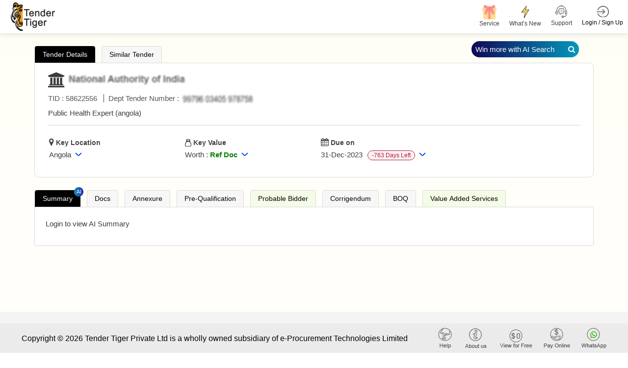

--- FILE ---
content_type: text/html; charset=utf-8
request_url: https://www.tendertiger.com/TenderDetail/Tenderinformation?tenderNo=9ytQgETV/2on+e17hqyCR6ou1HLRNhiTjZO136w4mpE=&tcNo=PJMc0gvEUXQbpdEDBpbhYA==&tendertype=Archive&year=2016
body_size: 71153
content:
<!DOCTYPE html>
<html lang="en">
<head>
    <title>Public Health Expert (Angola) At , Not Classified,Angola | Tender Tiger Neo </title>
    <meta charset ="UTF-8" />
    <meta name="viewport" content="width=device-width, initial-scale=1.0" />
    <meta http-equiv="X-UA-Compatible" content="IE=edge" />
    <meta name="description" content="Public Health Expert (Angola) At , Not Classified,Angola" />
    <meta name="keywords" content="Online News Tender Detail, India Tender Info, Tender India Information:Https://Www.Tendertiger.Com" />
    <link rel="canonical" href="https://www.tendertiger.com/TenderDetail/Tenderinformation?tenderNo=9ytQgETV/2on+e17hqyCR6ou1HLRNhiTjZO136w4mpE=&tcNo=PJMc0gvEUXQbpdEDBpbhYA==&tendertype=Archive&year=2016" />
    <meta name="robots" content="index,follow" />
    <meta property="og:title" content="Public Health Expert (Angola) At , Not Classified,Angola" />
    <meta property="og:description" content="Public Health Expert (Angola) At , Not Classified,Angola" />
    <meta property="og:type" content="Tender Information Service Company from india." />
    <meta property="og:site_name" content="Tender Tiger" />
    <meta property="og:url" content="https://www.tendertiger.com/TenderDetail/Tenderinformation?tenderNo=9ytQgETV/2on+e17hqyCR6ou1HLRNhiTjZO136w4mpE=&tcNo=PJMc0gvEUXQbpdEDBpbhYA==&tendertype=Archive&year=2016" />
    <meta property="og:image" content="https://www.tendertiger.com/assets/images/tendertiger-logo.png" />
    <meta property="og:image:width" content="400" />
    <meta property="og:image:height" content="300" />
    <meta name="rating" content="General" />
    <meta name="expires" content="never" />
    <meta name="distribution" content="Global" />
    <meta name="revisit-after" content="1 Days" />
    <meta name="email" content="sales@tendertiger.com" />
    <meta name="author" content="Tender Tiger Neo" />
    <meta name="publisher" content="https://www.tendertiger.com" />
    <meta name="copyright" content="Copyright 2026 Tender Tiger Private Ltd. All rights reserved." />
    <meta name="verify-v1" content="bosp4zBckJ7FhsZgIqlCnuJYhIcglSEdKPLsS7lxQt0=" />
    <meta name="google-site-verification" content="S37Vvfz_EvblAvFY0o9mAkYsJEGvh8mH4K9aBi0mZnE" />
    <meta name="MSHTML 6.00.2800.1561" content="GENERATOR" />

    <link rel="shortcut icon" type="image/x-icon" href="/assets/images/icon/favicon.ico" />
    <link rel="stylesheet" type="text/css" href="/assets/css/ai-style.css?v=2&amp;v=kxUFhCd045TjaDz9ZsjK0cwpxYe5AD9wBxprt3xXVDU">
    <!-- MOBILE SPECIFIC -->

    <link href="/assets/css/main.css?v=_qFEyIm6Pm2-LbQB7sC2V01ma1IJ7vvWwbY6gfqtb9M" rel="stylesheet" />
    <link rel="stylesheet" type="text/css" href="/assets/css/bootstrap.min.css?v=BnL_YsZEzARPaHIHCL2ci0MQsoTR4p-oLfvT3WMmxJ8">

    <!-- BOOTSTRAP STYLE SHEET -->
    <link rel="stylesheet" type="text/css" href="/assets/css/font-awesome.min.css?v=viS5Yoab1El0Gp-IEpSGEga0MS3u22EsHyLM5RhUgcc">
    <!-- FONTAWESOME STYLE SHEET -->
    <link rel="stylesheet" type="text/css" href="/assets/css/feather.css?v=Yq6v39p2sf_2j2G5QKH_850FtHDBe-3EHHEkw-fauYc">
    <!-- FEATHER ICON SHEET -->
    <link rel="stylesheet" type="text/css" href="/assets/css/owl.carousel.min.css?v=TATaV6-3yZ_jSFvh6KUycxFt_TBDpQT5QiKomuo0UTY">

    <link rel="stylesheet" type="text/css" href="/assets/css/dataTables.bootstrap5.min.css?v=a7R7Ut45ew01_Rwb1ktI3Ylh933R6C390dUbDvdTYew">
    <!-- DATA table STYLE SHEET  -->

    <link rel="stylesheet" type="text/css" href="/assets/css/select.bootstrap5.min.css?v=3If1VkoxKSVHQAJ_w504rMUmng-lnRif6Za79govL-I">
    <link rel="stylesheet" href="/assets/css/fixedHeader.dataTables.min.css?v=N0OMoGMavrVJsj9nOvuyNgRw_4OG-xB-La2fzlOkOkI">

    <link rel="stylesheet" type="text/css" href="/assets/css/scrollbar.css?v=XlSgS4FBf5irse2hXnnhKaJ3yvUY9nAT7Jz5xdBX-2A">

    <link rel="stylesheet" type="text/css" href="/assets/css/flaticon.css?v=U9V4IwmmVY5_hZfjfEZYsm8Oy8smJwP5NhQlvBGWUH8">

    <!-- Flaticon -->
    <link rel="stylesheet" type="text/css" href="/assets/css/style11.css?v=2&amp;v=RseQcAxZL796ku6MaTiWgJKK8QmGVSmwIf_KuSGwCYw">


    <!-- MAIN STYLE SHEET -->
    <link href="/assets/css/Hichart.css?v=wPDvYIFCdMwox2ldAIqbo-rV-pyHrWbsJbQPnG6hRj4" rel="stylesheet" />
    <link href="/assets/css/jquery-ui.css?v=Dgqhgky7cVAirkNsHkFvZ69dzEkO5teQU42A2jg6ujg" rel="stylesheet" />
    <link href="/assets/css/nth-icons.css?v=sFacU_WagJ8J3dCMLl4HSzA_npptWWKDuxWCJWy78as" rel="stylesheet" />

    <link href="/assets/css/custom.css?v=mzGYYkfkSRmKFVo6G-rPuRB59leu1cmdsdagwfB8jWA" rel="stylesheet" />
    <link href="/assets/css/sweetalert2.css?v=NghIHFfsF6nYzgqXl8_Bd2JCRyAD5InnfxM7IA5fhxA" rel="stylesheet" />

    <link href="/assets/css/daterangepickernew.css?v=jKNr3AP1fejA9nkclAcKtJ5IIbeEhzlf7fvI9hiZUI8" rel="stylesheet" />
    <link href="/assets/css/bootstrap4-toggle.min.css?v=O2vM7yYY3KvcJBl9KlWgcWIDi2Gw-oW39-WceHpZMeA" rel="stylesheet" />
    <!-- daterangepicker CSS -->
    <script src="/assets/js/jquery-3.6.0.min.js?v=lW4_f0nmbuPtiLwlE285JzgRIEqCt2MvykdPq12ALvk"></script>
    <script src="/assets/js/jquery-ui.js?v=5XpnjAwqtMxVnpMosXSVbTplIhrh31LBKZUSIVyeXLA"></script>

    <link href="/assets/css/select2.min.css?v=EQA4j7-ZbrewCQvwJzNmVxiKMwGRspXMGgt7I6AAiqs" rel="stylesheet" />
    <script src="/assets/js/select2.min.js?v=HNkbndPiWM5EIRgahc3hWiuGD6CtwFgMfEU0o3zeabo"></script>
    <link href="/assets/css/bootstrap-switch-button.min.css?v=ypWhj72bKMJnhLOs3AB3aSK0oAHZS8T_osRDHzqcmkU" rel="stylesheet" />
    <script src="/assets/js/bootstrap4-toggle.min.js?v=UQ0QkiQ2vedkjEgnS-_syLjUdLEtbQJDVzfk9mHUNJI"></script>


    







<div class="modal  SubscriptionPlansModal" id="SubscriptionPlansModal123" >
    <div class="modal-dialog modal-dialog-centered" role="document">
        <div class="modal-content">

            <!-- Modal Header -->

            <button type="button" class="btn-close" data-bs-dismiss="modal" aria-label="Close"></button>
            <!-- Modal body -->
            <div class="modal-body" id="id_subscriptionPlan">

            </div>
        </div>
    </div>
</div>




            <script type="application/ld+json">
                {
                   "@context": "https://schema.org/",
                   "@type": "Product",
                   "name": "Smart Tender Intelligence Platform for Global Procurement Insights",
            "headline": "Discover Government and Private Tender Leads Across Industries with Real-Time Alerts",
            "description": " tendertiger.com- empowers businesses with a dynamic tender discovery engine, offering verified government and private procurement opportunities. From regional projects to international contracts, our platform provides intelligent filtering, real-time alerts, and actionable data to accelerate your business growth through efficient bid management.",
            "aggregateRating": {
            "@type": "AggregateRating",
            "ratingValue": "4.5",
            "reviewCount": "2000"
            },
            "review": {
            "@type": "Review",
            "author": {
                "@type": "Organization",
                "name": "Tender Tiger Private Ltd"
            },
             "datePublished": "2026-02-01",
            "reviewBody": "Great platform for getting real-time tender information. Saved me hours of research!",
            "reviewRating": {
                "@type": "Rating",
                "ratingValue": "5",
                "bestRating": "5"
            }
            }
                }
            </script>
</head>

<body class="ai-theme" id="themeChange">

    <input type="hidden" value="0" id="OpenedChart">

    <input id="hdnEmail" type="hidden" />
    <input type="hidden" id="hdnTotalWalletBalance">
    <!-- LOADING AREA  END ====== -->
    <div class="modal fade" id="warningmsg" aria-labelledby="warningmsgModalLabel" aria-hidden="true">
        <div class="modal-dialog">
            <div class="modal-content">
                <div class="modal-body text-limit">
                    <button type="button" class="btn-close" data-bs-dismiss="modal" aria-label="Close"></button>
                    <i class="fa fa-exclamation-triangle" aria-hidden="true"></i>
                    <h3>OOPS!</h3>
                    <p id="w-msg">
                    </p>
                </div>
            </div>
        </div>
    </div>
    <div class="page-wraper TenderList TenderList-row TenderList-table t-list-Dashboard t-list-row-login">
        <!-- HEADER START -->

        <header class="site-header header-style-3 mobile-sider-drawer-menu sticky-header">
            <div class="sticky-header main-bar-wraper navbar-expand-lg">
                <nav class="navbar navbar-expand-lg">
                    <div class="container-fluid">
                        <div class="logo">
                            <a href="https://www.tendertiger.com/">

                                    <img alt="logo" src="/assets/images/logo.png" width="90" height="58">
                                    <span class="analytics-title" style="display:none;">Tender Business Analytics</span>
                            </a>
                        </div>
                            <div id="main-search" class="mobile-view-search">
                                <ul class="m-login-reg">
                                    <li>
                                        <div class="main-search-new">
                                            <a href="#" class="toggle-btn Show">
                                                <i class="fa fa-search" aria-hidden="true"></i>
                                            </a>
                                        </div>
                                    </li>
                                    <li class="nav-item Auth login-btn" role="presentation">
                                        <a class="nav-link login-nav" href="https://www.tendertiger.com/User/Account" id="Login_tag" data-action="login">

                                            <span class="main-header-btn">
                                                <img src="/assets/images/login.png" alt="" width="25" height="25">
                                                <span class="btn-label">Login / Sign Up</span>
                                            </span>
                                        </a>
                                    </li>

                                    <li>
                                        <button class="navbar-toggler ----" type="button" data-bs-toggle="collapse" data-bs-target="#navbarSupportedContent" aria-controls="navbarSupportedContent" aria-expanded="false" aria-label="Toggle navigation">
                                            <i class="fa fa-bars"></i>
                                        </button>
                                    </li>
                                </ul>
                            </div>

                        <div class="collapse navbar-collapse" id="navbarSupportedContent">
                            <button class="navbar-toggler" type="button" data-bs-toggle="collapse" data-bs-target="#navbarSupportedContent" aria-controls="navbarSupportedContent" aria-expanded="false" aria-label="Toggle navigation">
                                <i class="fa fa-times"></i>
                            </button>
                            <ul class="navbar-nav ms-auto mb-2 mb-lg-0 ">
                                <li id="main-search" class="quick-search">
                                    <div class="main-search-new">
                                        <a href="#" class="toggle-btn Show">
                                            <span class="label">
                                                <span class="search-placeholder">Search Tender</span>
                                                <span>
                                                    <i class="fa fa-search" aria-hidden="true"></i>
                                                </span>
                                            </span>
                                        </a>
                                    </div>
                                </li>
                                <li>
                                    <div class="sp-search">
                                    </div>
                                </li>
                                <li class="nav-item new-ser">

                                    <a href="https://www.tendertiger.com/Services/TenderServiceAndSolutions">
                                        <span class="main-header-btn nav-wallet">
                                            <span class="icon-box">
                                                <span class="emoji"> <img class="header-icon" src="/assets/images/services/plan/giftbox.png" /></span>
                                                <span class="btn-label">Service </span>
                                            </span>
                                        </span>
                                    </a>
                                </li>

                                <li class="nav-item new-ser">

                                    <a href="https://www.tendertiger.com/Services/AllServices">
                                        <span class="main-header-btn nav-wallet">
                                            <span class="icon-box">
                                                <span class="emoji-">
                                                    <img class="header-icon" src="/assets/images/services/plan/lightning.png" />
                                                </span>
                                                <span class="btn-label">What’s New</span>
                                            </span>
                                        </span>
                                    </a>
                                </li>

                                    <li class="nav-item favourites support-num">
                                        <a href="#">
                                            <span class="main-header-btn">
                                                <img src="/assets/images/support-icon.png" alt="" width="25" height="25">
                                                <span class="btn-label">Support  </span>
                                            </span>
                                        </a>
                                        <div class="Contact-info-header" style="display:none;">

                                            <div class="label-phone">
                                                <div class="Contact">
                                                    <span class="Contact-label">Sales</span> :
                                                    <span class="sales-number"> <a class="fs-6" href="tel:+919328913635">+91-9328913635 </a> <span>/</span> <a class="fs-6" href="tel:+919328913634">+91-9328913634  </a></span>
                                                </div>

                                                <div class="Contact">
                                                    <span class="Contact-label">Whatsapp</span> :
                                                    <a class="fs-6" href="https://api.whatsapp.com/send/?phone=919274699400&amp;text=Hello&amp;type=phone_number&amp;app_absent=0">
                                                        +91 9274699400
                                                    </a>
                                                </div>
                                                <div class="Contact">
                                                    <span class="Contact-label">Customer Care</span> :
                                                    <a class="fs-6" href="mailto:Care@tendertiger.com">Care@tendertiger.com</a>
                                                </div>
                                            </div>
                                        </div>
                                    </li>
                                    <li class="nav-item Auth login-btn m-d-none" role="presentation">
                                        <a class="nav-link login-nav p-0" href="https://www.tendertiger.com/User/Account" id="Login_tag" data-action="login">

                                            <span class="main-header-btn">
                                                <img src="/assets/images/login.png" alt="" width="25" height="25">
                                                <span class="btn-label">Login / Sign Up</span>
                                            </span>
                                        </a>

                                            <style>
                                                .signup-free-points-label {
                                                    display: inline-block;
                                                    position: absolute;
                                                    bottom: -28px;
                                                    right: 0;
                                                    background: #fff;
                                                    width: 134px;
                                                    text-align: center;
                                                    border: 1px solid #ddd;
                                                    border-radius: 6px;
                                                    opacity: 0;
                                                    transform: translateY(10px);
                                                    animation: fadeInBounce 0.8s ease-out forwards, floatEffect 2s ease-in-out infinite;
                                                }

                                                    .signup-free-points-label::before {
                                                        content: "";
                                                        position: absolute;
                                                        top: -10px;
                                                        right: 12px;
                                                        transform: translateX(-50%);
                                                        border-left: 10px solid transparent;
                                                        border-right: 10px solid transparent;
                                                        border-bottom: 10px solid #cdcdcd;
                                                        opacity: 0;
                                                        animation: fadeInArrow 0.8s ease-out forwards 0.2s;
                                                    }

                                                /* Fade-in with bounce effect */
                                                @keyframes fadeInBounce {
                                                    0% {
                                                        opacity: 0;
                                                        transform: translateY(10px);
                                                    }

                                                    50% {
                                                        opacity: 1;
                                                        transform: translateY(-3px);
                                                    }

                                                    100% {
                                                        opacity: 1;
                                                        transform: translateY(0);
                                                    }
                                                }

                                                /* Floating Effect (Up & Down) */
                                                @keyframes floatEffect {
                                                    0% {
                                                        transform: translateY(0);
                                                    }

                                                    50% {
                                                        transform: translateY(-5px);
                                                    }

                                                    100% {
                                                        transform: translateY(0);
                                                    }
                                                }

                                                /* Fade-in effect for arrow */
                                                @keyframes fadeInArrow {
                                                    0% {
                                                        opacity: 0;
                                                    }

                                                    100% {
                                                        opacity: 1;
                                                    }
                                                }

                                                /* Ensure the parent element has relative positioning */
                                                li.nav-item.Auth.login-btn.m-d-none {
                                                    position: relative;
                                                }

                                                @media only screen and (max-width:991px) {

                                                    .signup-free-points-label a {
                                                        padding: 0px !important;
                                                        margin: 0px !important;
                                                        line-height: normal;
                                                        border: none !important;
                                                    }

                                                    .signup-free-points-label {
                                                        bottom: -32px;
                                                        right: 53px;
                                                    }

                                                    .signup-free-points-label {
                                                        bottom: -27px;
                                                        right: 4px;
                                                        font-size: 11px;
                                                        width: auto !important;
                                                        padding: 0px 6px;
                                                    }

                                                        .signup-free-points-label::before {
                                                            right: unset;
                                                            top: -8px;
                                                            left: 22px;
                                                            transform: translateX(-50%);
                                                            border-left: 7px solid transparent;
                                                            border-right: 7px solid transparent;
                                                            border-bottom: 7px solid #cdcdcd;
                                                        }
                                                }
                                            </style>
                                    </li>
                            </ul>
                        </div>
                    </div>
                </nav>
            </div>
        </header>


        <div class="modal fade" id="WalletNull" tabindex="-1" aria-labelledby="WalletNullLabel">
</div>

<div class="modal" id="WalletNullTopUp">
    <div class="modal-dialog modal-dialog-centered">
        <div class="modal-content">
            <!-- Modal body -->
            <div class="modal-body WalletNullTopUp-body">
                <button type="button" class="new-btn-close " data-bs-dismiss="modal" tabindex="0" style="z-index: 99;">X</button>
                <div id="WalletPopUp">
                    <!-- This will be replaced with the AJAX response -->
                    Loading Wallet...
                </div>
            </div>
        </div>
    </div>
</div>

        <!-- Button trigger modal -->

        <section class="cust_sel" id="target" style=" padding: 4px 0; display: none">
            <button class="header-search-bar-none" id="closeButton-searchbar">
                X
            </button>
            <div class="header-search-bar">

                <div class="w-search-bar">
    <div class="tab_list" style="display: block !important;">
        <button id="tender-btn" class="main-tab-btn active" style="border-radius: 10px 10px 0px 0px !important;">Tender</button>
        <button id="tender-r-btn" class="main-tab-btn" style="border-radius: 10px 10px 0px 0px !important;">Tender Result</button>
        <button id="tender-b-btn" class="main-tab-btn" style="border-radius: 10px 10px 0px 0px !important;">BOQ</button>
    </div>
    <div class="tender-tab">
        <a class="Prompt-help" href="https://www.tendertiger.com/TenderAI/promptTutorial" target="_blank">
            Learn Tender Prompts
        </a>
        <div>
            <div class="row">
                <div class="form-group col-xl-12 col-lg-12 col-md-12">
                    <div class="twm-inputicon-box">
                        <div class="amin-search-bar">
                            <div class="search-icon">
                                <i class="fa fa-search" aria-hidden="true"></i>
                            </div>
                            <input name="txt_searchadvanceSearch" type="text" required="" id="txt_searchadvanceSearch" autocomplete="off" class="form-control main-search" autofocus="autofocus" aria-label="Search Tenders">
                            <input type="hidden" id="loc_type" name="loc_type" aria-label="Search Tenders"/>
                            <input type="hidden" class="form-control" id="select_subscribetype" name="select_subscribetype" aria-label="Search Tenders">


                            <div class="search-action-btn">
                                <a href="#" onclick="FnSearchTenderAI('header')" class="search_btn ai-search-btn new-Search-btn" id="advancesearchchkai">
                                    AI  Search <i class="fa fa-search" aria-hidden="true"></i>
                                </a>
                                <a href="#" class="search_btn  old-Search-btn" id="advancesearchchk" onclick="FnSearchTender('header');">
                                    Search <i class="fa fa-search" aria-hidden="true"></i>
                                </a>
                            </div>

                            <span class="mega_menu_m"></span>


                            <div class="search-option pull-right">
                                <a href="#" class="home-link old-search">Old  Search</a>
                                <a href="#" class="home-link New-search">Try AI Search</a><span class="divider"></span>
                                <a href="#" class="home-link adv-search" onclick="fn_advseartypewise('Tender')">Advance Search</a>
                            </div>
                        </div>
                    </div>
                </div>
            </div>

        </div>

    </div>
    <div class="tender-result-tab" style="display:none;">
        <a class="Prompt-help" href="https://www.tendertiger.com/TenderAI/promptTutorial" target="_blank">
            Learn Tender Prompts
        </a>
        <div>
            <div class="row">
                <div class="form-group col-xl-12 col-lg-12 col-md-12">
                    <div class="twm-inputicon-box">
                        <div class="amin-search-bar">
                            <div class="search-icon">
                                <i class="fa fa-search" aria-hidden="true"></i>
                            </div>
                            <input name="txt_advanceSearchResult" id="txt_advanceSearchResult" type="text" required="" class="form-control main-search" autofocus="autofocus" aria-label="Search Tenders">
                            <input type="hidden" id="hdn_viewtype" name="hdn_viewtype" aria-label="Search Tenders"/>


                            <div class="search-action-btn">
                                <a href="#" class="search_btn ai-search-btn new-Search-btn" id="advancesearchchkresultai" onclick="FnSearchTendersResultAI('header');">
                                    AI  Search <i class="fa fa-search" aria-hidden="true"></i>
                                </a>
                                <a href="#" class="search_btn  old-Search-btn" id="advancesearchchkresult" onclick="FnSearchTendersResult_old('header');">
                                    Search <i class="fa fa-search" aria-hidden="true"></i>
                                </a>
                            </div>

                            <div class="search-option pull-right">
                                <a href="#" class="home-link old-search">Old  Search</a>
                                <a href="#" class="home-link New-search">Try AI Search</a><span class="divider"></span>
                                <a href="#" class="home-link adv-search" onclick="fn_advseartypewise('Tender')">Advance Search</a>
                            </div>
                        </div>
                    </div>
                </div>
            </div>
        </div>
    </div>
    <div class="tender-boq-tab po-rel" style="display:none;">
        <a class="Prompt-help" href="https://www.tendertiger.com/TenderAI/promptTutorial" target="_blank">
            Learn Tender Prompts
        </a>
        <div>
            <div class="row">
                <div class="form-group col-xl-12 col-lg-12 col-md-12">
                    <div class="twm-inputicon-box">
                        <div class="amin-search-bar">
                            <div class="search-icon">
                                <i class="fa fa-search" aria-hidden="true"></i>
                            </div>
                            <input name="txt_advanceSearchBoq" type="text" required="" id="txt_advanceSearchBoq" autocomplete="off" class="form-control main-search" autofocus="autofocus" aria-label="Search Tenders">
                            <input type="hidden" id="hdn_viewtype" name="hdn_viewtype"  aria-label="Search Tenders"/>
                            <input type="hidden" class="form-control" id="select_subscribetype" name="select_subscribetype" aria-label="Search Tenders">


                            <div class="search-action-btn">
                                <a href="#" onclick="FnSearchTenderBoqAI('header')" class="search_btn ai-search-btn new-Search-btn1" id="advancesearchchkboqai">
                                    AI  Search <i class="fa fa-search" aria-hidden="true"></i>
                                </a>
                            </div>

                            <span class="mega_menu_m"></span>


                            <div class="search-option pull-right" style="visibility: hidden ">
                                <a href="#" class="home-link old-search">Old  Search</a>
                                <a href="#" class="home-link New-search">Try AI Search</a><span class="divider"></span>
                                <a href="#" class="home-link adv-search" onclick="fn_advseartypewise('Tender')">Advance Search</a>
                            </div>
                        </div>
                    </div>
                </div>
            </div>

        </div>

    </div>
</div>
<script>
    $(document).on('focusOnTextField', function () {
        $('#txt_searchadvanceSearch').focus();
        //virendra
        var activeTab = document.querySelector('.tab-item.tab-active');
        var first_activetab = activeTab ? activeTab.title : null;
        if (first_activetab == undefined || first_activetab == "Tender") {
            $(".tender-tab").show();
            $(".tender-result-tab").hide();
            $("#tender-btn").addClass("active");
            $("#tender-r-btn").removeClass("active");
            $("#tender-b-btn").removeClass("active");
            $(".tender-boq-tab").hide();
            Cookies.set('cookie_activetab', "TenderList");
        } else if (first_activetab == "Result") {
            $(".tender-tab").hide();
            $(".tender-result-tab").show();
            $(".tender-boq-tab").hide();
            $("#tender-r-btn").addClass("active");
            $("#tender-btn").removeClass("active");
            $("#tender-b-btn").removeClass("active");
            Cookies.set('cookie_activetab', "ResultList");
        }
        else {
            $(".tender-tab").hide();
            $(".tender-result-tab").hide();
            $(".tender-boq-tab").show();
            $("#tender-r-btn").removeClass("active");
            $("#tender-btn").removeClass("active");
            $("#tender-b-btn").addClass("active");
            Cookies.set('cookie_activetab', "BoqTenderList");
        }
    });
</script>

<script>
    function FnSearchTender(header) {
        Cookies.set('ArchiveTypewise', "live");
        Cookies.set('archive', null);
        $('#toggle_live').prop('checked', true);
        $('#toggle_live').bootstrapToggle();
        Cookies.set('TenderTypewise', "live");
        if ($("#txt_searchadvanceSearch").val() != "") {
            const advancesearch = { profilequery: null, searchkeyword: $("#txt_searchadvanceSearch").val(), tabindex: 1, total: 100, subscribetype: "all", viewtype: "tender" };
            Cookies.set('advancesearch', JSON.stringify(advancesearch));
            window.location = '/Tender/TenderList?searchtext=' + encodeURIComponent($("#txt_searchadvanceSearch").val()) +"-tenders";
            //window.location = '/Tender/TenderList?searchtext=' + $("#txtadvanceSearchMain").val() +"-tenders";
            return false;
        }
         else {
            $("#w-msg").text('Please Enter Search Values');
            $('#wariningmsg .modal-dialog').css("width", "420px !important");
            $("#warningmsg").modal("show");
        }
    }
</script>

<script>
    function FnSearchTenderAI(header) {
        //chandresh added session_starttime
        sessionStorage.setItem("session_starttime", Date.now());

        Cookies.set('ArchiveTypewise', "live");
        Cookies.set('archive', null);
        $('#toggle_live').prop('checked', true);
        $('#toggle_live').bootstrapToggle();
        Cookies.set('TenderTypewise', "live");
        if ($("#txt_searchadvanceSearch").val() != "") {
            const advancesearch = { profilequery: null, searchkeyword: $("#txt_searchadvanceSearch").val(), tabindex: 1, total: 100, subscribetype: "all", viewtype: "tender" };
            Cookies.set('advancesearch', JSON.stringify(advancesearch));
             window.open('/AIListing/AIListing?searchtext=' + encodeURIComponent($("#txt_searchadvanceSearch").val()) + "-tenders",'_blank');
            window.location.href = '/TenderAI/TenderAIList?searchtext=' + encodeURIComponent($("#txt_searchadvanceSearch").val()) + "-tenders";
            return false;
        }
         else {
            $("#w-msg").text('Please Enter Search Values');
            $('#wariningmsg .modal-dialog').css("width", "420px !important");
            $("#warningmsg").modal("show");
        }
    }
</script>

<script>
    // Add the event listener after the DOM is fully loaded
    document.addEventListener('DOMContentLoaded', function () {
        const inputField = document.getElementById('txt_advanceSearchBoq');

        inputField.addEventListener('keydown', function (e) {
            if (e.key === 'Enter') {
                e.preventDefault(); // Prevent form submission if needed
                FnSearchTenderBoqAI(); // Call the search function
            }
        });
    });
</script>

<script>
    function FnSearchTenderBoqAI(header) {
        //chandresh added session_starttime 
        sessionStorage.setItem("session_starttime", Date.now());

        Cookies.set('ArchiveTypewise', "live");
        Cookies.set('archive', null);
        $('#toggle_live').prop('checked', true);
        $('#toggle_live').bootstrapToggle();
        Cookies.set('TenderTypewise', "live");
        if ($("#txt_advanceSearchBoq").val() != "") {
            const advancesearch = { profilequery: null, searchkeyword: $("#txt_advanceSearchBoq").val(), tabindex: 1, total: 100, subscribetype: "all", viewtype: "boq" };
            Cookies.set('boqsearch', JSON.stringify(advancesearch));
            window.location.href = '/TenderAI/BoqTenderList?searchtext=' + encodeURIComponent($("#txt_advanceSearchBoq").val()) + "-Tender";
            return false;
        }
         else {
            $("#w-msg").text('Please Enter Search Values');
            $('#wariningmsg .modal-dialog').css("width", "420px !important");
            $("#warningmsg").modal("show");
        }
    }
</script>

<script>
    function FnSearchTendersResult_old(header) {
        $('#toggle_live').prop('checked', true);
        $('#toggle_live').bootstrapToggle();
        Cookies.set('TenderTypewise', "live");
        if ($("#txt_advanceSearchResult").val() != "") {
            Cookies.set('cookie_subno', "undefined")
            const advancesearchresult = { profilequery: null, searchkeyword: $("#txt_advanceSearchResult").val(), tabindex: 1, total: 100, subscribetype: "all", viewtype: "result" };
            Cookies.set('advancesearchresult', JSON.stringify(advancesearchresult));
            window.location = '/Result/ResultList?searchtext=' + $("#txt_advanceSearchResult").val()+"-results";
            //window.location = '/Result/ResultList?searchtext=' + encodeURIComponent($("#txt_advanceSearchResultMain").val())+"-results";
            return false;
        } else {
            $("#w-msg").text('Please Enter Search Values');
            $('#wariningmsg .modal-dialog').css("width", "420px !important");
            $("#warningmsg").modal("show");
        }
    }
</script>
<script>
    function FnSearchTendersResultAI(header) {
        //chandresh added session_starttime
        sessionStorage.setItem("session_starttime", Date.now());
        //debugger
        $('#toggle_live').prop('checked', true);
        $('#toggle_live').bootstrapToggle();
        Cookies.set('TenderTypewise', "live");
        if ($("#txt_advanceSearchResult").val() != "") {
            const winnerKeywords = [
                "win by", "awarded to", "award of contract", "won", "won by", "successful", "successfully",
                "po", "allocated", "purchase order", "aoc", "l1", "h1", "winner", "loss", "lost",
                "12", "13", "14", "15", "16", "17", "18", "19", "l10", "h2", "h3", "h4", "h5",
                "h6", "h7", "h8", "h9", "h10", "participate", "participant", "participated",
                "bidder", "bidded", "bid"
            ];
            const searchValue = $("#txt_advanceSearchResult").val().trim();
            const containsWinnerKeyword = winnerKeywords.some(keyword => {
                const pattern = new RegExp(`\\b${keyword}\\b`, "i");
                return pattern.test(searchValue);
            });
            Cookies.set('cookie_subno', "undefined")
            const advancesearchresult = { profilequery: null, searchkeyword: $("#txt_advanceSearchResult").val(), tabindex: 1, total: 100, subscribetype: "all", viewtype: "result" };
            Cookies.set('advancesearchresult', JSON.stringify(advancesearchresult));
            if (containsWinnerKeyword) {
                 window.location.href = '/ResultAI/ResultAIList?searchtext=' + encodeURIComponent($("#txt_advanceSearchResult").val()) + "-results" ;
            } else {
                  window.open('/AIListing/AIListing?searchtext=' + encodeURIComponent($("#txt_advanceSearchResult").val()) + "-results",'_blank');
            window.location.href = '/ResultAI/ResultAIList?searchtext=' + encodeURIComponent($("#txt_advanceSearchResult").val()) + "-results" ;
            }
           //  window.open('/AIListing/AIListing?searchtext=' + encodeURIComponent($("#txt_advanceSearchResult").val()) + "-results",'_blank');
          //  window.location.href = '/ResultAI/ResultAIList?searchtext=' + encodeURIComponent($("#txt_advanceSearchResult").val()) + "-results" ;
            return false;
        } else {
            $("#w-msg").text('Please Enter Search Values');
            $('#wariningmsg .modal-dialog').css("width", "420px !important");
            $("#warningmsg").modal("show");
        }
    }
</script>
            </div>
        </section>
        <!-- inner_search end -->
        <!-- HEADER END -->
        <!-- Register/login popup start -->
        <div class="modal fade LoginBox GetProfile" id="dv_EditProfile" aria-labelledby="" aria-hidden="true" data-backdrop="static">
        </div>
        <div class="new-login-box modal fade LoginBox RegisModal" id="dv_registrationmodal" aria-labelledby="" aria-hidden="true" data-backdrop="static" style="display:none;">
            <div class="modal-dialog modal-dialog-centered modal-lg">
                <div class="modal-content w-75" style="margin:0 auto;">
                    <div class="registration-login-fr">
                        <button type="button" class="new-btn-close " data-bs-dismiss="modal" style="z-index: 99;">X</button>
                        <div class="modal-body">

                            <div class="row g-0">

                                <div class="col-md-12 div-signup-banner">
                                    <img id="loginbannertag" class="sign-up-now-banner d-none" src="/assets/images/sign-up-now-banner.png" loading="lazy" />
                                    <div id="regismodal"></div>
                                </div>
                            </div>
                        </div>
                    </div>
                </div>
            </div>
        </div>
        <style>
            .modal img.sign-up-now-banner {
                width: 100%;
                border-radius: 15px 15px 0 0;
            }

            .modal .new-login-box form#frmUserRegistration, .modal form#frmUserLogin {
                padding: 0px 15px 2px 13px !important;
            }
        </style>
        <!-- Register/login popup end -->
        <input type="hidden" id="searchHistoryId" value="0" />
        
<style>
    #GraphDiv .tab-btn-view .tab-btn.Active {
        border-radius: 30px 30px 0px 0px;
    }

    #GraphDiv .chartSpan {
        font-weight: 600;
        text-align: center;
        font-size: 13px;
        margin-top: 5px;
    }

    #GraphDiv .NameIcon {
        display: flex;
        flex-direction: column;
        width: 100px;
        margin-bottom: 38px;
    }

    #GraphDiv .modal-header {
        padding: 0px 30px 35px 30px;
    }

    #GraphDiv .modal-body {
        padding: 50px 32px;
    }

    .question {
        font-weight: bold;
        margin-bottom: 5px;
    }

    .answer {
        margin-bottom: 15px;
    }

    .docSummaryActive {
        background: #c69c6d82;
        padding: 0px 25px;
        margin-left: 39px;
        font-size: 20px;
        width: auto;
        border-radius: 7px;
        font-size: 17px;
        color: #a5233d;
        font-weight: 500;
        border: 2px solid #faa61d42;
        background: linear-gradient(to right, #100856, #0498bb) !important;
        color: white;
    }
</style>
<link href="/assets/css/sweetalert2.css" rel="stylesheet" />
<script src="/assets/js/Download.js?v=6sN2vbvBLxo-jWYQVo2bsMsnju6leWwR0abE3IZlAeY"></script>
<script src="/assets/js/order.js?v=r6LX46vBiDQZVnZptQIAjaPf0exFh2jKhkVfAgTX2dw"></script>
<script src="/assets/js/HighChartJS/11.0.1/highstock.min.js?v=lknLAe6t2o0DTtEAghYrtPVj_NnF0Vc-jWtpdZ6i6go"></script>
<script src="/assets/js/HighChartJS/11.0.1/highcharts-more.min.js?v=ta5FvpFOgzzKfsiQLsqSzuNLblp4dIuZd8N5ym7qg8k"></script>
<script src="/assets/js/HighChartJS/11.0.1/series-label.min.js?v=IXn9TwxdxvuNGwsCSPrYQxwzEAQIlc51bO3JgPR2JLw"></script>
<script src="/assets/js/HighChartJS/11.0.1/accessibility.min.js?v=ta0FcvIXGwRCI-jDwo3dRyCsK7Rfxq6EDNOWbME3lOs"></script>
<script src="/assets/js/HighChartJS/11.0.1/data.min.js?v=sp3DGsx5ZOvkzfoH2on0swkPaysT9lvNcEM3R0R5vvI"></script>
<script src="/assets/js/HighChartJS/11.0.1/drilldown.min.js?v=T_JMEKq14-su3ffYWr4_lhLASh6e4OvoCBFmW536s4Q"></script>
<script src="/assets/js/HighChartJS/11.0.1/export-data.min.js?v=WXKoDAk8J40hOZxafCOG2Z2BWE1RWwr1bqgTsf3UWXc"></script>
<script src="/assets/js/HighChartJS/11.0.1/exporting.min.js?v=BylQhrZxUxxZtBG8gXT5hXrdus7CE_l9jvWbJHioHgM"></script>
<script src="/assets/js/chartscommon.js?v=OrS-lJX8lVOGNhPcPlBE-Nloxpqgovxbi2pcZu6-VwQ"></script>
<script src="/assets/js/ResultDetail.js?v=g2yiNyfYiyXZhIiYTTKOVDLK0n3FBiabARZgojpMjag"></script>

<script>
    //hetvi
    function showDocSummary() {
        $('.docInfo').toggle();
        if ($('.docInfo').is(':visible')) {
            $('#loadingIndicator').show();
            var tenderProcId = '60881783';
            $.ajax({
                method: "Get",
                url: '/TenderDetail/getDocSummary',
                data: { "tenderProcId": tenderProcId },
                success: function (response) {

                    var responseData = JSON.parse(response);

                    if (responseData && responseData.results) {
                                            $('.docInfo').css('display', 'block');
                    $('#docinfobound').empty();
                        $.each(responseData.results, function (index, result) {
                            // Create question and answer elements
                            var $question = $('<div>').addClass('question').text(result.query);
                            var $answer = $('<div>').addClass('answer').text(result.response);
                            // Append question and answer elements to the target container
                            $('#docinfobound').append($question).append($answer);
                        });

                    } else {
                        console.error("Response data or results are undefined.");
                    }

                    ////console.log(response);
                    //$('.docInfo').css('display', 'block');
                    //$('#docinfobound').empty();
                    //response.results.forEach(function (result) {
                    //    var $question = $('<div>').addClass('question').text(result.query);
                    //    var $answer = $('<div>').addClass('answer').text(result.response);
                    //    $('#docinfobound').append($question).append($answer);
                    //});
                    $('#loadingIndicator').hide();
                },
                error: function (response) {
                    //console.log(response);
                    $('#loadingIndicator').hide();
                }
            });
        } else {
            $('#docinfobound').empty();
        }
    }
</script>

<div class="modal fade" id="GraphDiv" aria-labelledby="GraphDivModalLabel" aria-hidden="true">
    <div class="modal-dialog modal-xl">
    <div class="modal-content">
        <div class="modal-header">
            <h5 class="modal-title" id="lbl_Chrttitle">Tender Dashboard</h5>
            <label type="button" class="btn-close" data-bs-dismiss="modal" aria-label="Close" ></label>
        </div>

        <div class="tab-btn-view hover-prop" id="div_topTapChart">
            <div class="tab-btn Active hover-b" id="dv_bidbyorg">
                <i class="fa fa-university" aria-hidden="true"></i>
                <span id="idbyorg">By Organisation</span>
            </div>
            <div class="tab-btn hover-prop" id="dv_bidbylocation">
                <i class="fa fa-key" aria-hidden="true"></i>
                <span id="idbylocation">By Location</span>
            </div>
            <div class="tab-btn hover-prop" id="dv_bidbyvalue">
                <i class="fa fa-map-marker" aria-hidden="true"></i>
                <span id="idbyvalue">By Value</span>
            </div>
        </div>

        <div class="modal-body">
            <div class="section-fullp-t20  site-bg-white twm-how-it-work-area">
                <div class="">
                    <div class="twm-how-it-work-section">
                        <div class="organisation chartbox">
                            <div class="tab_list">
                                <div class="NameIcon">
                                    <button type="button" id="bar-chart-tab" class="main-tab-btn active"><i class="fa fa-bar-chart" aria-hidden="true"></i> </button>
                                    <span class="chartSpan">Bar Chart</span>
                                </div>
                                <div class="NameIcon">
                                    <button type="button" id="pie-chart-tab" class="main-tab-btn">  <i class="fa fa-pie-chart" aria-hidden="true"></i>  </button>
                                    <span class="chartSpan">Pie Chart</span>
                                </div>
                                <div class="NameIcon">
                                    <button type="button" id="line-chart-tab" class="main-tab-btn">  <i class="fa fa-line-chart" aria-hidden="true"></i>  </button>
                                    <span class="chartSpan">Line Chart</span>
                                </div>
                                <div class="NameIcon">
                                    <button type="button" id="radial-chart-tab" class="main-tab-btn"> <img alt="" class="radial-chart" src="/assets/images/radial-chart-icon.png" />  </button>
                                    <span class="chartSpan">Radial Chart</span>
                                </div>
                            </div>
                            <div class="all-chart_veiw">
                                <div class="bar-chart-tab active chart-tab-border">
                                    <div id="bar_ChrtByOrganisation">
                                    </div>
                                </div>
                                <div class="pie-chart-tab chart-tab-border" style="display:none;">
                                    <div id="pie_ChrtByOrganisation">
                                    </div>
                                </div>
                                <div class="line-chart-tab chart-tab-border" style="display:none;">
                                    <div id="line_ChrtByOrganisation">
                                    </div>
                                </div>
                                <div class="radial-chart-tab chart-tab-border" style="display:none;">
                                    <div id="radial_ChrtByOrganisation">
                                    </div>
                                </div>
                            </div>
                        </div>
                        <div class="location chartbox">
                            <div class="tab_list">
                                <div class="NameIcon">
                                    <button type="button" id="bar-chart-tab-location" class="main-tab-btn active"><i class="fa fa-bar-chart" aria-hidden="true"></i></button>
                                    <span class="chartSpan">Bar Chart</span>
                                </div>
                                <div class="NameIcon">
                                    <button type="button" id="pie-chart-tab-location" class="main-tab-btn">  <i class="fa fa-pie-chart" aria-hidden="true"></i> </button>
                                    <span class="chartSpan">Pie Chart</span>
                                </div>
                                <div class="NameIcon">
                                    <button type="button" id="line-chart-tab-location" class="main-tab-btn">  <i class="fa fa-line-chart" aria-hidden="true"></i></button>
                                    <span class="chartSpan">Line Chart</span>
                                </div>
                                <div class="NameIcon">
                                    <button type="button" id="radial-chart-tab-location" class="main-tab-btn">  <img alt="" class="radial-chart" src="/assets/images/radial-chart-icon.png" /></button>
                                    <span class="chartSpan">Radial Chart</span>
                                </div>
                            </div>
                            <div class="all-chart_veiw ">
                                <div class="bar-chart-tab-location active chart-tab-border">
                                    <div id="bar_ChrtByLocation">
                                    </div>
                                </div>
                                <div class="pie-chart-tab-location chart-tab-border" style="display:none;">
                                    <div id="pie_ChrtByLocation">
                                    </div>
                                </div>
                                <div class="line-chart-tab-location chart-tab-border" style="display:none;">
                                    <div id="line_ChrtByLocation">
                                    </div>
                                </div>
                                <div class="radial-chart-tab-location chart-tab-border" style="display:none;">
                                    <div id="radial_ChrtByLocation">
                                    </div>
                                </div>
                            </div>
                        </div>
                        <div class="value chartbox">
                            <div class="tab_list">
                                <div class="NameIcon">
                                    <button type="button" id="bar-chart-tab-value" class="main-tab-btn active"><i class="fa fa-bar-chart" aria-hidden="true"></i></button>
                                    <span class="chartSpan">Bar Chart</span>
                                </div>
                                <div class="NameIcon">
                                    <button type="button" id="pie-chart-tab-value" class="main-tab-btn">  <i class="fa fa-pie-chart" aria-hidden="true"></i></button>
                                    <span class="chartSpan">Pie Chart</span>
                                </div>
                                <div class="NameIcon">
                                    <button type="button" id="line-chart-tab-value" class="main-tab-btn">  <i class="fa fa-line-chart" aria-hidden="true"></i></button>
                                    <span class="chartSpan">Line Chart</span>
                                </div>
                                <div class="NameIcon">
                                    <button type="button" id="radial-chart-tab-value" class="main-tab-btn">  <img alt="" class="radial-chart" src="/assets/images/radial-chart-icon.png" /></button>
                                    <span class="chartSpan">Radial Chart</span>
                                </div>
                            </div>
                            <div class="all-chart_veiw ">
                                <div class="bar-chart-tab-value active chart-tab-border">
                                    <div id="bar_ChrtByValue">
                                    </div>
                                </div>
                                <div class="pie-chart-tab-value chart-tab-border" style="display:none;">
                                    <div id="pie_ChrtByValue">
                                    </div>
                                </div>
                                <div class="line-chart-tab-value chart-tab-border" style="display:none;">
                                    <div id="line_ChrtByValue">
                                    </div>
                                </div>
                                <div class="radial-chart-tab-value chart-tab-border" style="display:none;">
                                    <div id="radial_ChrtByValue">
                                    </div>
                                </div>
                            </div>
                        </div>

                    </div>
                </div>
            </div>

        </div>
    </div>
</div>
</div>
<div class="modal fade common-form-popup  bidderchart-popup" id="popBidderChart" role="dialog">
       
<div class="modal-dialog" role="document">
    <div class="modal-content">
        <div class="modal-title">
            <button type="button" class="close" data-bs-dismiss="modal" aria-label="Close"> <span aria-hidden="true">×</span></button>
            <p>
                Bidding pattern of
                <span id="achartbiderName"></span>
            </p>
        </div>
        <div class="modal-body">
            <div class="text-center">
                <div class="">

                    <div class="chart-top-bar">
                        <input type="hidden" id="hdn_ContractStartDate" />
                        <input type="hidden" id="hdn_ContractEndDate" />
                        <div id="ContractDate">
                            Search By Date
                            <div id="txt_ContractDate" class="form-control">
                                <i class="fa fa-calendar" aria-hidden="true"></i>&nbsp;<span contenteditable="false" class="rptclosingdt"></span>
                            </div>

                        </div>
                        <a onclick="GetBidderHistory('/ResultDetail/GetBidderHistoryList','')" class="MoreCharts">More Charts</a>

                    </div>
                    <input type="hidden" id="hdn_bidderid" />

                  


                    <a href="loginnd.aspx" id="btnLoginBidderAmount" style="display: none">Click here Login after show Bid Amount  </a>


                    <ul class="chart-amount">
                        <li>Min Bid Amount: <span id="minBidamountTR"></span></li>
                        <li>Max Bid Amount: <span id="maxBidamountTR"></span></li>
                    </ul>
                </div>
            </div>
            <div id="containerBidder"></div>
            <div class="item text-center">
                <div class="lowestbid">Not Lowest Bid</div>
                <div class="notlowestbid">Current Result Bid</div>
                <div class="currentbid">Lowest Bid</div>
                <div class="disqualifiedbid">Disqualified Bid</div>
            </div>
            <a id="AwarddateInfo" style="font-size:smaller;text-align:right">Contract Award Date is not an actual date. Please do not consider as actual date. Kindly refer document published by department for exact / correct date.</a>
        </div>
    </div>
</div>
</div>
<div class="modal fade KeywordModal" id="LocationList" aria-labelledby="exampleModalLabel" aria-hidden="true">
</div>
<div class="modal fade KeywordModal" id="CategoryList" aria-labelledby="exampleModalLabel" aria-hidden="true">
</div>
<input type="hidden" id="hidIsPq" value="0" />
<input type="hidden" id="hidistextavial" />
<input type="hidden" id="hdnTenderDocsCount" value="1" />
<input type="hidden" id="hdnCorrCount" value="0" />
<input type="hidden" id="hdnBOQCount" value="0" />
<input type="hidden" id="hdnCountryName" value="Angola" />
<input type="hidden" id="hdnTenderAmount" value="0.0" />
<input type="hidden" id="hdnEMDAmount" value="0.0" />
<input type="hidden" value="60881783" id="hdntenderprocId">
<input type="hidden" id="hdnEncTenderProcId">
<input type="hidden" value="58622556" id="hdntcno">
<input type="hidden" id="hdnhidedetails">
<input type="hidden" id="hdnhiResultId">
<input type="hidden" id="hdnresultvalue">
<input type="hidden" id="hdnresultCurSymbol">

<input type="hidden" id="hdnCityName" value="Not Classified" />
<input type="hidden" id="hdnStateName" value="Not Classified" />
<input type="hidden" id="hdnTendervalue" value="0.0" />
<input type="hidden" id="hdnCompanyName" value="Idmibok International" />
<!-- CONTENT START -->

<script>
    $(document).ready(function () {
     var IsSubscribedUser = '';
        if (IsSubscribedUser == '5' || IsSubscribedUser == '6' || IsSubscribedUser == '7') {
            if('' == '0'){
                //addModalContent(4, '', "tender", 58622556, 60881783)
                    GetSubscriptionPlans(true);

            }
        }
});
</script>

<div class="success-msg" style="display:none;">
    <div class="succss-status" style="display:none;">
        <img class="success-img" src="/assets/images/11-success.gif" /><label id="success-message-label">Success Message</label>
    </div>
    <div class="error-status" style="display:none;">
        <img class="success-img" src="/assets/images/close.gif" /><label id="error-message-label">Error Message</label>
    </div>
</div>
<div class="page-content TenderDetails" id="TenderDetails">
        <div class="inner-page-title">
            <div class="container c-w95">
                <div class="search-title">
                    <div class="left">
                        <div class="banner-title-name">

                            <h1 class="wt-title" id="lbl_searchForInformationtitle">Latest Road Tenders</h1>
                            <p id="lbl_searchForInformationdescription">
                                Search the most relevant Road tenders
                                Get Latest Tender notices for Road tenders published by various government and private organizations on 100s of websites and newspapers,
                                Get complete tender information and 100% accurate details for  for Road Tenders
                                Download all Tender documents, RFP, RFQ and more for Road Tenders
                                Use our advanced filter to find perfect Road Tenders by Organization, Tender value, Opening and Closing date, etc.
                            </p>
                        </div>
                    </div>
                </div>
            </div>
        </div>
    <!-- Employer Detail START -->
    <div class="twm-tabs-style-1 ">
        <div id="printableArea" class="po-box- mt-3 TenderDetails">

            <div class="tender-detail-bx">
                <div class="tender-detail-bx-header twm-tabs-style-1 center">
                    <ul class="nav nav-tabs" id="tab-list-1">
                        <li class="nav-item tab">
                            <button class="nav-link active" id="tender-details-tab"> Tender Details </button>
                        </li>
                        <li class="nav-item tab">
                            <button class="nav-link po-rel" id="similar-tender-tab" onclick="getSimilarTender()"> Similar Tender   </button>
                        </li>

                    </ul>
                    <div class="main-search-new">
                        <a class="toggle-btn Show">
                            <span class="label">
                                <span class="search-placeholder">Win more with AI Search</span>
                                <span>
                                    <i class="fa fa-search" aria-hidden="true"></i>
                                </span>
                            </span>
                        </a>
                    </div>
                </div>

                <div class="tender-detail-bx-info bg-white p-0" id="tender-details-content">
                    <div class="tender-detail-bx-body">
                        <div class="row">
                            <div class="win win-main">
                                <div class="win-sub-class">
                                    <div>
                                                <div class="d-flex align-items-start">
                                                    <div>  <i class="fa fa-university" aria-hidden="true"></i></div>

                                                    <div>
                                                        <div class="org-name-item">
                                                            <h3 class="twm-job-title textshadow" style=" color: #fff; margin: 0 0 0px 0;">
                                                                    <span><img class="tender_number_blur" onclick='TenderdetailsLogin()' src="/assets/images/org-name-blur-2.png" alt="tender_number"></span>
                                                            </h3>
                                                        </div>
                                                    </div>
                                                </div>
                                    </div>
<div class="tender-details-price">
                                            <a id="btnShowResult" href="#" target="_blank" style="display:none">
                                                <span class="price-tag price-tag--two-lines">
                                                    <div class="price-label-name"><span><strong style="font-weight:600">Result Details </strong></span></div>
                                                </span>
                                            </a>
                                        </div>
                                </div>
                                <div class="tender-like-print">

                                    <a class="d-none" href="" onclick="PrintDocument('printableArea')">
                                        <i data-toggle="tooltip" title="" class="fa fa fa-print" aria-hidden="true" data-bs-original-title="Print" aria-label="Print" style="color: #a5243c;"></i>
                                    </a>
                                </div>
                            </div>

                            <input type="hidden" id="PQText" value="" />
                            <div class="company-name tender-details-price">
                                <p class="twm-employer-address" style="color: #000;margin: 0 0 5px 0;">
                                    <span class="ai-none--">   <b> TID :</b> 58622556 <span class="brack"></span></span><b> Dept Tender Number :</b>
                                            <span><img class="tender_number_blur" src="/assets/images/tender_number.png" alt="tender_number"></span>

                                    <span class="ai-none">
                                        <span class="brack"></span><b> Tender Type :</b>
                                    </span>
                                    <input type="hidden" value="-" id="hdnTenderNo">
                                    <input type="hidden" value="Angola" id="hdncountry">
                                    <input type="hidden" id="hdnfreetender">
                                    <input type="hidden" id="hdnspecialnote">
                                    <input type="hidden" value="0" id="hdnwhatsapp">
                                </p>
                                <div class="tender-like-print d-none">

                                    <a href="" onclick="PrintDocument('printableArea')">
                                        <i data-toggle="tooltip" title="" class="fa fa fa-print" aria-hidden="true" data-bs-original-title="Print" aria-label="Print" style="color: #a5243c;"></i>
                                    </a>
                                </div>
                            </div>

                            <div class="tender-description">
                                <span class=" two-line-ellipsis">
Public Health Expert (angola)                                </span>
                            </div>
                            <div class="classified-tender d-none">
                                <span class="ai-none"><b>Classified in :</b></span>
                                <span class="classified-tag">
                                            <a class="tag-list" onclick="FnSearchTenderByHeader('public relation agency', 'keyword')">#Public Relation Agency</a>
                                            <a class="tag-list" onclick="FnSearchTenderByHeader('public relation service', 'keyword')">#Public Relation Service</a>
                                            <a class="tag-list" onclick="FnSearchTenderByHeader('public relations service', 'keyword')">#Public Relations Service</a>
                                            <a class="tag-list" onclick="FnSearchTenderByHeader('pr agency', 'keyword')">#Pr Agency</a>
                                            <a class="tag-list" onclick="FnSearchTenderByHeader('public relation consultancy', 'keyword')">#Public Relation Consultancy</a>
                                </span>
                            </div>
                        </div>

                        <div class="row apply-consortium-bx d-none">
                            <div class="main-ai-summary">
                                <div class="short-ai-summary">
                                    <span class="short-ai-summary-label">
                                        Partner Opportunity
                                    </span>
                                    <div class="ai-summary-text">
                                        <div id="consortiumContentWrapper"></div>
                                        <div class="consortium-apply-bx">
                                            <input type="hidden" id="consortiumid" value="0" />
                                                <a href="#" id="consortiumButtonWrapper" onclick="TenderdetailsLogin(227,1)" class="apply-btn">Apply for Consortium</a>

                                            <div class="Consortium-view-bx">
                                                <span class="close-Consortium-view-bx">✖</span>
                                                <textarea id="userconsortiumRemark" name="w3review" rows="4" cols="50" placeholder="Do you meet eligibility conditions specified in the Consortium Notice?"></textarea>
                                                <span id="remarkError" style="color: red; font-size: 13px;"></span>
                                                <button onclick="fn_userconsortiumRemark()"> Submit</button>
                                                <div>
                                                </div>
                                            </div>
                                        </div>
                                    </div>
                                </div>
                            </div>
                        </div>

                        <hr style="margin: 0 0 8px 0;padding: 0;">

                        <div class="row">

                            <div class="tender-key-info  m-0 p-0">
                                <div class="tender-bar">

                                    <div class="tender-item">
                                        <div>
                                            <span class="label">   <i class="fa fa-map-marker" aria-hidden="true"></i> Key Location</span>
                                            <div class="po-rel">

                                                        <span>
                                                            Angola
                                                        </span>
                                                <span class="arrow"></span>
                                            </div>
                                        </div>
                                        <div class="detail">
                                                    <span><img class="blur-mobile-no" src="/assets/images/mobile-number.png" alt="mobile"></span>
                                        </div>
                                    </div>

                                    <div class="tender-item">
                                        <div>
                                            <span class="label"> <img class="sm-money-bag-icon" src="/assets/images/sm-money-bag.png"> Key Value </span>
                                            <div class="po-rel">
                                                Worth :  <span>
                                                    <span class="tender-vale">
Ref Doc                                                    </span>
                                                </span>  <span class="arrow"></span>
                                            </div>
                                        </div>
                                        <div class="detail">
                                            <table class="table key-info">
                                                <tr>
                                                    <td> EMD </td>
                                                    <td>:</td>
                                                    <td>
Refer Document                                                    </td>
                                                </tr>
                                                <tr class="br-0">
                                                    <td>Doc Fees</td>
                                                    <td>:</td>
                                                    <td>
Refer Document                                                    </td>
                                                </tr>
                                            </table>
                                        </div>
                                    </div>

                                    <div class="tender-item">
                                        <div>
                                            <span class="label"><i class="fa fa-calendar" aria-hidden="true"></i> Due on</span>

                                            <div class="po-rel">

31-Dec-2023 <span class="badge">
-763 Days Left                                                </span>
                                                <span class="arrow"></span>
                                            </div>
                                        </div>
                                        <div class="detail">
                                            <table class="table key-info">

                                                <tr>
                                                    <td>Days to go</td>
                                                    <td>:</td>
                                                    <td>
-763 Days                                                    </td>
                                                </tr>
                                                <tr>
                                                    <td>Opening on</td>
                                                    <td>:</td>
                                                    <td>
31-Dec-2023                                                    </td>
                                                </tr>
                                                <tr class="br-0">
                                                    <td>   Published on</td>
                                                    <td>:</td>
                                                    <td>
27-Mar-2023                                                    </td>
                                                </tr>
                                            </table>
                                        </div>
                                    </div>

                                    <div class="tender-item corrigendum  d-flex flex-column align-items-center justify-content-center corrigendum-col-btn " style="display: none !important;" onclick="GetCorrigendumDocs()">
                                        <span class="label">Corrigendum</span>
                                        <div class="d-flex align-items-center justify-content-center">
                                            <img src="/assets/images/icon/sm-dow.png" />
                                            <span class="corrigendum-count">
                                            </span>
                                        </div>
                                    </div>
                                </div>
                            </div>
                        </div>

                        <div class="row mt-3 d-none">

                            <div class="col-lg-3 col-md-6">
                                <a onclick="AITenderSummary()" id="link1" class="banner-ai-summary" style="display: none;">
                                    <img id="img1" class="offer-banner" src="/assets/images/ai-tender-summary.jpg" alt="ai tender summary">
                                </a>

                                <a onclick="AtomsAI()" id="link2" class="banner-ai-atoms" style="display: none;">
                                    <img id="img2" class="offer-banner" src="/assets/images/ai-tender-atoms.jpg" alt="ai tender atoms">
                                </a>

                                <a onclick="BidConsultancy()" id="link3" class="banner-ai-atoms" style="display: none;">
                                    <img id="img3" class="offer-banner" src="/assets/images/Bid-Submission-Consultancy.jpg" alt="Bid Submission Consultancy">
                                </a>
                            </div>
                        </div>
                    </div>
                </div>

                <div class="tender-detail-bx-info" id="similar-tender-content">
                    <div class="row" id="outerDiv">
                        <div class="col-md-12">
                            <div class="state-list  ">
                                <div class="row result-details">
                                    <ul class="" id="myScroll">
                                    </ul>
                                    <center><button id="viewmorerecord" onclick="fnpagination()" class="btn btn-primary viewmorerecord" type="button"><i></i> View More</button></center>
                                </div>
                            </div>
                        </div>
                    </div>
                </div>
            </div>

            <div class="tender-detail-bx  mt-3" id="infobound">
            </div>

        </div>
    </div>

</div>
<script>
    var datapqDocsCount = 0;
    document.addEventListener('DOMContentLoaded', function () {
        var link1 = document.getElementById('link1');
        var link2 = document.getElementById('link2');
        var link3 = document.getElementById('link3');
        if (link1 && link2 && link3) {
            var lastImage = localStorage.getItem('lastImage');

            if (lastImage === 'img1') {
                link1.style.display = 'none';
                link2.style.display = 'block';
                link3.style.display = 'none';
                localStorage.setItem('lastImage', 'img2');
            } else if (lastImage === 'img2') {
                link1.style.display = 'none';
                link2.style.display = 'none';
                link3.style.display = 'block';
                localStorage.setItem('lastImage', 'img3');
            } else {
                link1.style.display = 'block';
                link2.style.display = 'none';
                link3.style.display = 'none';
                localStorage.setItem('lastImage', 'img1');
            }
        }
    });
     function GetallDocumentAvaibility() {
        $.ajax({
            method: "Get",
            url: '/TenderDetail/GetAllDocumentAvaibility',
            data: { "hdnTcNo": $('#hdntcno').val(), "hdntenderprocId": $('#hdntenderprocId').val() },
            async: false,
            success: function (data) {
                //console.log(data);
                if (data.corrigendumCount > 0) {
                    $('.tender-key-info .corrigendum .corrigendum-count').text(data.corrigendumCount);
                    $('.tender-item.corrigendum').show();
                }

                if (data.tenderDocsCount > 0) {
                    $('.document-tab').addClass('available');
                }
                if (data.annexureCount > 0) {
                    $('.qualification-tab-annexure').addClass('available');
                }
                if (data.preQualificationCount > 0) {
                    $('.qualification-tab-preQualification').addClass('available');
                }
                if (data.probableBidderCount > 0) {
                    $('.qualification-tab-probableBidders').addClass('available');
                }
                if (data.corrigendumCount > 0) {
                    $('.corrigendum-tab').addClass('available');
                }
                if (data.boqCount > 0) {
                    $('.boq-tab').addClass('available');
                }
                const isPq = Number($("#hidIsPq").val()) === 1;
                const isTextAvailable = Number($("#hidistextavial").val()) === 1;
                if (data.pqDocsCount>0 || isTextAvailable) {
                    $('.qualification-tab').addClass('available');
                    
                }
                // Always available
                $('.atom-tab').addClass('available');

                //for pq count
                datapqDocsCount = data.pqDocsCount;
            },
            error: function (response) {
                //alert(response.responseText);
            },
            failure: function (response) {
                //alert(response.responseText);
            }
        });
    }
</script>




<script>

    function AItenderSummary() {
        var tcno = 0;
        var trid = 0;
        if ($('#hdntcno').val() == 0) {
            trid = $('#hdnresultId').val();
        }
        else {
            tcno = $('#hdntcno').val();
        }
        $.ajax({
            type: "POST",
            url: '../CommonMethod/SiteTracking',
            data: { "tabEventClicked": "AI Tender Summary", "tcNo": tcno, "trid": trid },
            success: function (data) {
                window.location.href = '/Home/AItenderSummary';
            },
            error: function (ex) {
                //alert(ex);
            }
        })
    }

    $(document).ready(function () {
        // Function to toggle tab content visibility
        function setupTabToggle(tabId, contentId, tabListId) {
            $(tabId).on('click', function (e) {
                e.preventDefault();

                // Remove active class from all tabs within the same tab list
                $(`${tabListId} .nav-link`).removeClass('active');
                // Add active class to clicked tab
                $(this).addClass('active');

                // Hide all content divs within the same tab container
                $('#tender-details-content, #similar-tender-content').hide(); // Hide both sections
                // Show the selected content
                $(contentId).show();
            });
        }

        // Setup tabs for the first tab system
        setupTabToggle('#tender-details-tab', '#tender-details-content', '#tab-list-1');
        setupTabToggle('#similar-tender-tab', '#similar-tender-content', '#tab-list-1');

        // Initially show the "tender-details" tab content and hide others
        $('#tender-details-content').show();
        $('#similar-tender-content').hide();

        //BalanceCutOnLoad();
    });
</script>

<script>
    function AITenderSummary() {
            var analyticalUrl = '/Home/AItendersummary' ;
            window.open(analyticalUrl, '_blank');
        SiteTracking("AITenderSummary Banner tab");
    }

    function AtomsAI() {
            var analyticalUrl = '/Home/Atoms' ;
            window.open(analyticalUrl, '_blank');
        SiteTracking("AtomsAI Banner tab");
    }
    function BidConsultancy() {
            var analyticalUrl = '/Home/BidSubmissionConsultancy' ;
            window.open(analyticalUrl, '_blank');
        SiteTracking("Bid Submission Consultancy Banner tab");
    }
</script>

<!---hemanshi Start load _documentspartialview -->
<script>
        $(document).ready(function () {
         loaddocumentView()
     });
        function loaddocumentView() {
            $("#infobound").empty();
             $.ajax({
            method: "Get",
            url: '/TenderDetail/DocumentpartialView',
            success: function (data) {
                $("#infobound").html(data);
            },
            error: function (response) {
                return false
            }
            });
        }
</script>
<!---hemanshi End load _documentspartialview -->
<script>
    function AIGpt(AIGpt, cmd) {
            $.ajax({
                method: "Get",
                url: '/CommonMethod/Inquiry',
                data: { "formId": AIGpt , "cmd" : cmd },
                success: function (data) {
                    window.open("https://www.aitiger.io/tender-management-solution", "_blank");
                    //window.location = "https://www.aitiger.io/tender-management-solution";
                    //$('.banner-ads').toggle('hide');
                    //$(".chat-bx").show();
                    //sendChatReq();
                }
            });
        }
</script>
<script>
    function CompetitorsLocation(BidderId, bidCompName) {
        $.ajax({
            method: "Get",
            url: '/TenderDetail/GetBidderLocation',
            data: { BidderId: BidderId },
            success: function (data) {
            $("#LocationList").html(data).modal('show');
            $("#sp_BidderName").html(bidCompName);
            },
            error: function (response) {
            alert(response.responseText);
            },
            failure: function (response) {
            alert(response.responseText);
            }
            });
            }

            function CompetitorsCategory(BidderId, bidCompName) {
            $.ajax({
            method: "Get",
            url: '/TenderDetail/GetBidderCategory',
            data: { BidderId: BidderId },
            success: function (data) {
            $("#CategoryList").html(data).modal('show');
            $("#sp_CategoryName").html(bidCompName);
            },
            error: function (response) {
            alert(response.responseText);
            },
            failure: function (response) {
            alert(response.responseText);
            }
            });
    }
</script>
<script>
    function savegemtenderinquiry(formid, username) {
        if (username != '') {
            $.ajax({
                method: 'GET',
                url: '/CommonMethod/Inquiry',
                data: { formId: formid, cmd: 1 },
                dataType: 'json',
                success: function (data) {
                    if (data == "1") {
                        /* window.location.href = "/Home/BidConsultancy";*/
                        var newTabUrl = "/Home/BidConsultancy";
                        window.open(newTabUrl, '_blank');
                    } else {
                       // swal("You have already requested.");
                        var newTabUrl = "/Home/BidConsultancy";
                        window.open(newTabUrl, '_blank');
                    }
                },
            });
        }
        else {

            var newTabUrl = "/Home/BidConsultancy?inquiry=" + formid +"&cmd=1";
            window.open(newTabUrl, '_blank');
        }
        //event.preventDefault();
    }
</script>
<script>
    //virendra
    $(document).ready(function () {
        var ResultId = $('#hdnhiResultId').val();
        var TenderProcId = $('#hdnEncTenderProcId').val();
        var resultvalues = $('#hdnresultvalue').val();
        if (ResultId && TenderProcId) {
            $('#btnShowResult').show();
            var GetTenderDetails = window.location.protocol + "//" + window.location.host + "/ResultDetail/Resultinformation";
            GetTenderDetails += "?resultId=" + ResultId +
                "&tenderNo=" + TenderProcId +
                "&tendertype=Live";
            var link = document.getElementById("btnShowResult");
            link.href = GetTenderDetails;
        } else {
            $('#btnShowResult').hide();
        }
        GetResultCartAmount(resultvalues, 0);
        checkConsortiumPartner();
    });

    function GetResultCartAmount(resultvalue, isSub) {
        if (isSub == 1 || isSub == 2 || isSub == 0) {
            return true;
        }
        var tenderPriceForCart = 0;
        var tenderDiscountPrice = 0;
        var currency = $('#hdnresultCurSymbol').val();
        var countryname = ''
        if ((currency.toLowerCase() === "inr" || currency.toLowerCase() === "rs." || currency === "₹") || (currency === "" && countryname.toLowerCase() === "india")) {
            $.ajax({
                url: '/Order/GetResultAmount',
                type: 'GET',
                data: { contractValue: resultvalue },
                success: function (response) {
                    tenderPriceForCart = response.itemPrice;
                    tenderDiscountPrice = response.discountPrice;
                    const label = document.querySelector(".lblTenderPrice_detail");
                    if (label) {
                        label.classList.add('buy-now');
                        if (isSub != "" && (isSub == 5 || isSub == 6 || isSub == 7)) {
                            label.setAttribute('true-discount-value', tenderDiscountPrice);
                            label.setAttribute('true-actual-value', tenderPriceForCart);
                            label.innerHTML = `<span class="price-tag price-tag--two-lines">
                                                    <div class="price-label-name"><span><strong style="font-weight:600">Result Details :</strong></span></div>
                                                    <div class="tender-price">
                                                        <span class="main-price">${tenderPriceForCart} <span class="cur-label">Points</span></span>
                                                        <span class="price-tag__main discount-price"> ${tenderDiscountPrice} <span class="cur-label">Points</span></span>
                                                    </div>
                                                </span>`;
                        }
                        else {
                            label.setAttribute('true-discount-value', tenderDiscountPrice);
                            label.setAttribute('true-actual-value', tenderPriceForCart);
                            label.innerHTML = `<span class="price-tag price-tag--two-lines">
                                                    <div class="price-label-name"><span><strong style="font-weight:600">Result Details :</strong></span></div>
                                                    <div class="tender-price">
                                                        <span class="price-tag__main discount-price"> ${tenderPriceForCart} <span class="cur-label">Points</span></span>
                                                    </div>
                                                </span>`;
                        }
                    }
                }
            });
        }
            else {
                $.ajax({
                    url: '/Order/GetResultAmount',
                    type: 'GET',
                    async: true,
                    data: { tenderValue: -1, emd: -1 },
                    success: function (response) {
                        tenderPriceForCart = response.itemPrice;
                        tenderDiscountPrice = response.discountPrice;
                        const label = document.querySelector(".lblTenderPrice_detail");
                        if (label) {
                            label.classList.add('buy-now');
                            if (isSub == 5 || isSub == 6 || isSub == 7) {
                                label.setAttribute('true-discount-value', tenderDiscountPrice);
                                label.setAttribute('true-actual-value', tenderPriceForCart);
                                label.innerHTML = `<span class="price-tag price-tag--two-lines">
                                                    <div class="price-label-name"><span><strong style="font-weight:600">Result Details :</strong></span></div>
                                                    <div class="tender-price">
                                                        <span class="main-price">${tenderPriceForCart} <span class="cur-label">Points</span></span>
                                                        <span class="price-tag__main discount-price"> ${tenderDiscountPrice} <span class="cur-label">Points</span></span>
                                                    </div>
                                                </span>`;
                            }
                            else {
                                label.setAttribute('true-discount-value', tenderDiscountPrice);
                                label.setAttribute('true-actual-value', tenderPriceForCart);
                                label.innerHTML = `<span class="price-tag price-tag--two-lines">
                                                    <div class="price-label-name"><span><strong style="font-weight:600">Result Details :</strong></span></div>
                                                    <div class="tender-price">
                                                        <span class="price-tag__main discount-price"> ${tenderPriceForCart} <span class="cur-label">Points</span></span>
                                                    </div>
                                                </span>`;
                            }

                        }
                    }
                })
            }

    }

   async function checkConsortiumPartner() {
    $.ajax({
        url: '/CommonMethod/CheckConsortiumPartner',
        type: 'GET',
        async: true,
        data: {
            tenderprocId: $('#hdntenderprocId').val(),
            tcno: $('#hdntcno').val()
        },
        success: function (response) {

            let combinedHtml = '';

            // Check if response has consortiumDetail
            if (response && response.consortiumDetail) {
                $('.apply-consortium-bx').removeClass('d-none');
                combinedHtml += `<p>${response.consortiumDetail}</p>`;

                if ('') {
                    $('#consortiumButtonWrapper').show();
                } else {
                    $('#consortiumButtonWrapper').show();
                }
            } else {
                combinedHtml = ''; // No content if no consortiumDetail
            }
            $('#consortiumid').val(response.consortiumId);
            $('#consortiumContentWrapper').html(combinedHtml);
        },
        error: function () {
            // Optional: handle AJAX errors silently
            $('#consortiumContentWrapper').html('');
        }
    });
}

    document.addEventListener('DOMContentLoaded', function () {
        const applyBtn = document.querySelector('.apply-btn');
        const consortiumBox = document.querySelector('.Consortium-view-bx');
        const closeBtn = document.querySelector('.close-Consortium-view-bx');

        // Initially hide the consortium box
        consortiumBox.style.display = 'none';

        // Show on Apply button click
        applyBtn.addEventListener('click', function (e) {
            e.preventDefault(); // prevent default link action
            if ('') {
                consortiumBox.style.display = 'block';
            }

        });

        // Hide on Close button click
        closeBtn.addEventListener('click', function () {
            consortiumBox.style.display = 'none';
        });
    });
    function fn_userconsortiumRemark() {
        var consortiumid = $('#consortiumid').val();
        var userRemarks = $('#userconsortiumRemark').val().trim();
        $('#remarkError').text('');
        if (userRemarks === "") {
            $('#remarkError').text("Please enter a remark before submitting.");
            return;
        }
        $.ajax({
            url: '/CommonMethod/AddUserConsortiumRemark',
        type: 'POST',
        async: true,
        data: {
            consortiumId: consortiumid,
            userRemarks: $('#userconsortiumRemark').val()
        },
            success: function (response) {
                var consortiumBox = document.querySelector('.Consortium-view-bx');
                consortiumBox.style.display = 'none';
                $('#userconsortiumRemark').val('');
            swal('Thank you for your interest in forming a consortium. Our team will get back to you shortly.');
        },
        error: function () {
            // Optional: handle AJAX errors silently
            $('#consortiumContentWrapper').html('');
        }
    });

    }
</script>


<!-- Google tag (gtag.js) -->

<div class="modal fade addToAtomServiceModal" id="addToAtomServiceModal" tabindex="-1" aria-labelledby="addToAtomServiceModalLabel" aria-hidden="true">
    <div class="modal-dialog modal-dialog-centered">
        <div class="modal-content">
            <button type="button" class="btn-close" data-bs-dismiss="modal" aria-label="Close"></button>
            <div class="modal-body">

                <center>
                    <img class="success-icon" src="/assets/images/success.gif" />
                    <h2>
                        Team Atoms will call you shortly
                        to explain Atoms & sign you up.
                    </h2>

                    <p>If in hurry, call <a href="tel:+919898997500">+91 98989 97500</a> or <a href="mailto:mubin@aitiger.io">mubin@aitiger.io</a></p>
                </center>
            </div>
        </div>
    </div>
</div>

<div class="modal fade addToAtomServiceModal" id="addToAtomServiceModalError" tabindex="-1" aria-labelledby="addToAtomServiceModalLabelError" aria-hidden="true">
    <div class="modal-dialog modal-dialog-centered">
        <div class="modal-content">
            <button type="button" class="btn-close" data-bs-dismiss="modal" aria-label="Close"></button>
            <div class="modal-body">

                <center>
                    <img class="success-icon" src="/assets/images/Oops-icon.png" />
                    <h2>
                        Oops! Something went wrong.
                        We couldn't process your request right now.
                    </h2>

                    <p>Please try again later or contact us at  <a href="tel:+919898997500">+91 98989 97500</a> or <a href="mailto:mubin@aitiger.io">mubin@aitiger.io</a></p>
                </center>
            </div>
        </div>
    </div>
</div>


<script>
    document.querySelectorAll(".tender-item").forEach(item => {

        // Hover Open
        item.addEventListener("mouseenter", () => {
            item.classList.add("js-open");
        });

        // Hover Close (only if not clicked)
        item.addEventListener("mouseleave", () => {
            if (!item.classList.contains("js-active")) {
                item.classList.remove("js-open");
            }
        });

        // Click Toggle (Lock / Unlock)
        item.addEventListener("click", (e) => {
            e.stopPropagation();

            if (item.classList.contains("js-active")) {
                item.classList.remove("js-active");
                item.classList.remove("js-open");
            } else {
                item.classList.add("js-active");
                item.classList.add("js-open");
            }
        });

    });
</script>



<style>



      .ai-theme {
        background-image: linear-gradient(to bottom, #fffef6, #ffffff);
    }

    .ai-theme .twm-tabs-style-1 .nav-tabs .nav-item .nav-link.available {
        background: #f4fbe6 !important;
    }
</style>
        

<!-- FOOTER START -->

<footer class="footer-dark footer-bg " id="">
    <div class="container c-w95">

        <div class="">
            <div class="row">

                <div class="col-lg-12 col-md-12 " id="">
                    <div class="row">

                        <div class="col-lg-3 col-md-12">
                            <div class="widget widget_about footer-position-relative">

                                <h3 class="widget-title">CONTACT US</h3>
                                <ul class="ftr-list" style="padding-right:20px;">
                                    <li>
                                        <p>
                                            <div class="d-flex">
                                                <i class="fa fa-map-pin me-2"></i>
                                                A 804/805, Wall Street-2, Near Orient Club, Opp. Gujarat College,
                                                Ellisbridge, Ahmedabad 380006, Gujarat, India
                                            </div>
                                            
                                        </p>
                                    </li>
                                    <li class="m-t20 m-b20">
                                        <p>
                                            <div class="d-flex align-items-center">
                                              <i class="fa fa-envelope me-2"></i>
                                                Care@TenderTiger.com , Sales@TenderTiger.com
                                            </div>
                                           
                                        </p>
                                    </li>
                                    <li>
                                        <p>
                                            <div class="d-flex align-items-center">
                                                <i class="fa fa-phone me-2"></i>
                                                +91-9328913635 / +91-9328913634
                                            </div>
                                            
                                        </p>
                                    </li>

                                </ul>
                              
                            </div>
                        </div>

                        <div class="col-lg-2 col-md-6 col-sm-6 link-col-two">
                            <div class="widget widget_services ftr-list-center footer-position-relative">
                                <h3 class="widget-title">KEY LINKS</h3>
                                <ul>
                                    <li>
                                        <a href='https://www.tendertiger.com/Home/AboutUs'>About TenderTiger</a>
                                    </li>
                                    <li>
                                        <a href='https://www.tendertiger.com/Home/ContactUs'>Contact us</a>
                                    </li>
                                    <li>
                                        <a href='https://www.tendertiger.com/Home/KeyModuls'>Key Module</a>
                                    </li>
                                    <li>
                                        <a href='https://www.tendertiger.com/Home/TenderTigarMarketPlace'>Tender Tiger Market Place</a>
                                    </li>
                                    <li>
                                        <a href="#" onclick="FnSearchTenders2('GemTender')">GEM Tenders</a>
                                    </li>
                                    <li>
                                        <a href='https://www.tendertiger.com/Home/TrackCompetitors'>Track Competitors</a>
                                    </li>
                                </ul>
                            </div>
                        </div>
                        <div class="col-lg-2 col-md-6 col-sm-6 bid-consultancy-link">
                            <div class="widget widget_services ftr-list-center footer-position-relative">
                                <h3 class="widget-title">KEY LINKS</h3>
                                <ul>
                                    <li>
                                        <a href='https://www.tendertiger.com/Home/BidConsultancy'>Bid Consultancy</a>
                                    </li>
                                    <li>
                                        <a href='https://www.tendertiger.com/Home/BusinessPartner'> Business Partner</a>
                                    </li>
                                    <li>
                                        <a href='https://www.tendertiger.com/Home/TermsOfUse'>Terms of use</a>
                                    </li>
                                    <li>
                                        <a href='https://www.tendertiger.com/Home/PrivacyPolicy'>Privacy Policy</a>
                                    </li>
                                    <li>
                                        <a href='https://www.tendertiger.com/CPVClassification/classification'>New Classification</a>
                                    </li>
                                    <li>
                                        <a href='https://blog.tendertiger.com/' target="_blank">Blog</a>
                                    </li>
                                </ul>
                            </div>
                        </div>
                        <div class="col-lg-3 col-md-6 col-sm-6  our-network-column">
                            <div class="widget widget_services ftr-list-center footer-position-relative">
                                <h3 class="widget-title">OUR NETWORK</h3>
                                <div class="row">
                                    <div class="col-12 col-xxl-6">
                                        <ul class="mb-0">
                                            <li>
                                                <a href="http://www.certificatetiger.com/">www.CertificateTiger.com</a>
                                            </li>
                                            <li>
                                                <a href="http://www.digitaltenders.in/">www.digitaltenders.in</a>
                                            </li>
                                            <li>
                                                <a href="http://www.onetender.com/">www.OneTender.com</a>
                                            </li>
                                            <li>
                                                <a href="http://www.auctiontiger.net/">www.AuctionTiger.net</a>
                                            </li>
                                            
                                        </ul>
                                    </div>
                                    <div class="col-12 col-xxl-6">
                                        <ul>

                                            <li>
                                                <a href="http://www.suppliertiger.com/">www.SupplierTiger.com</a>
                                            </li>
                                            <li>
                                                <a href="http://www.tendercart.com/">www.TenderCart.com</a>
                                            </li>
                                            <li>
                                                <a href="http://www.procuretiger.com/">www.ProcureTiger.com</a>
                                            </li>
                                        </ul>
                                    </div>
                                </div>
                            </div>
                        </div>
                        <div class="col-lg-2 col-md-6 col-sm-6 d-block d-xl-flex flex-column align-items-center pt-0 pt-xxl-5 ps-lg-4">
                            <ul class="pt-0 pt-xxl-5 d-flex">
                                <li>
                                    <a class="app-dow" href="https://play.google.com/store/search?q=tender%20tiger&c=apps" target="_blank"><img src="/assets/images/android-app-logo.png" /></a>
                                </li>
                            </ul>
                            <ul class="social-icons">
                                <li>
                                    <a href="https://www.facebook.com/TheTenderTiger" class="fa fa-facebook-f"></a>
                                </li>

                                <li>
                                    <a href="https://www.instagram.com/tendertigerofficial/" class="fa fa-instagram"></a>
                                </li>

                                <li>
                                    <a href="https://www.linkedin.com/showcase/tendertiger/posts/?feedView=all" class="fa fa-linkedin"></a>
                                </li>
                                <li>
                                    <a href="https://www.youtube.com/@TenderTigerofficial" class="fa fa-youtube"></a>
                                </li>

                                <li>
                                    <a href="https://twitter.com/tendertiger" class="fa fa-twitter"></a>
                                </li>


                            </ul>

                        </div>
                    </div>
            </div>
        </div>
    </div>
</footer>






<div class="footer-two footer-dark footer-bottom">
    
    <div class="container c-w95">
        <div class="footer-bottom-info">
            <div class="footer-copy-right">
                <span class="copyrights-text">Copyright © 2026 Tender Tiger Private Ltd is a wholly owned subsidiary of e-Procurement Technologies Limited</span>
            </div>

            <ul class="ft-icons">
                <li>
                    <a href="#" class="TT-help" data-bs-toggle="modal" data-bs-target="#intro-start">
                        <img src="/assets/images/f-help.png" alt="tender tiger help" width="44" height="40" style="
                                 width: 28px !important;
                                   height: 42px !important;" />
                    </a>
                </li>
                <li>
                    <a class="TT-help" href='/Home/AboutUs'>
                        <img src="/assets/images/f-about-us.png" alt="About Us" width="44" height="40" />
                    </a>
                </li>



                    <li>
                        <a href="#" onclick="FnSearchFreeTenders('freetenders')">
                            <img src="/assets/images/f-free-tender.png" alt="free tender" width="66" height="37" />
                        </a>
                    </li>

                <li>
                    <a class="" href="https://www.tendertiger.com/User/UserPayment">
                        <img src="/assets/images/f-pay-online.png" alt="pay online" width="54" height="42" />
                    </a>
                </li>

                <li>
                    <a href="https://api.whatsapp.com/send/?phone=919274699400&text=Hello&type=phone_number&app_absent=0">
                        <img class="" src="/assets/images/f-whats-app.png" alt="whats app" width="51" height="42" />
                    </a>
                </li>
            </ul>
        </div>
    </div>
</div>





<div class="chat-bx" style="display:none;">
    <div class="chat-header">
        <span class="Welcome-msg">Welcome to TenderGPT</span>
        <span class="chat-rg-btn">
            <span class="expand-veiw-btn">
                <span class="expand"><i class="fa fa-solid fa-expand"></i></span>
                <span class="compress" style="display:none;"><i class="fa fa-compress" aria-hidden="true"></i></span>
            </span>
            <span class="chat-bx-close">
                <i class="fa fa-times-circle"></i>
            </span>
        </span>
    </div>

    <style>
    </style>
    <script>
        var apiUrl = 'https://chat.tendertiger.co.in/chatbot/' + "?userId=" + encodeURIComponent('-1') +
            "&userDetailId=" + encodeURIComponent('-1') +
            "&userName=" + encodeURIComponent('') +
            "&isLogin=" + encodeURIComponent('0') +
            "&isSuccess=" + encodeURIComponent('1') +
            "&errMsg=" + encodeURIComponent('No error');

        var frontEndUrl = 'https://chat.tendertiger.co.in/chat';
        var iframeLoaded = false;


        function sendChatReq() {
            //console.log("backend : " + apiUrl);
            //console.log("frontend : " + frontEndUrl);

            if (!iframeLoaded) {
                var iframe2 = document.createElement('iframe');
                iframe2.src = frontEndUrl;
                iframe2.title = "description";
                iframe2.allow = "microphone"; // Allow microphone access
                iframe2.referrerpolicy = "no-referrer";
                $('.chat-header').after(iframe2);
                iframeLoaded = true;

            }

            fetch(apiUrl, {
                method: 'GET',
                headers: {
                    'Content-Type': 'application/json',
                },
            }).catch(error => {
                    console.error('There was a problem with the fetch operation:', error);
            });
        }
    </script>

</div>


<script>
    $(document).ready(function () {
        $('.chat-bx').hide(500);
        $(".satrt-chat-btn").click(function () {
            $(".chat-bx").show();
            sendChatReq();
        });
        $(".chat-bx-close").click(function () {
            $(".chat-bx").hide();
        });
        $(".Tendergptlink").click(function () {
            $(".chat-bx").show();
            sendChatReq();
        });
    });
</script>

<script>
    function FnSearchTenders2(profiletype) {
        processedCount = 0;
        adcount = 0;
        currentCount = 0;
        adInterval = 0;
        if (profiletype != "grid") {
            Cookies.set('ArchiveTypewise', "live");
            Cookies.set('archive', null);
            Cookies.set('querytype',null)
        }
        $('#toggle_live').prop('checked', true);
        $('#toggle_live').bootstrapToggle();
        Cookies.set('TenderTypewise', "live");
        Cookies.remove('tabindex');
        Cookies.remove('maintabindex');
        if (profiletype == "GemTender") {
            $("#txt_searchadvanceSearch").val("GemTenders");
        }
       if ($("#txt_searchadvanceSearch").val() != "") {
            var Totalrec = 20;
           var tabindex = 1;
           var sub_no = Cookies.get('cookie_subno');
                if ($("#txt_searchadvanceSearch").val() != "") {
                    sub_no = undefined;
                    $("#select_subno").val('');
                } else {
                    sub_no = $("#select_subno").val();
                }
                if (profiletype == "profile") {
                    const advancesearch = {
                        profilequery: $("#select_subno").val(), sub_no: sub_no, searchkeyword: "", tabindex: tabindex, total: Totalrec, subscribetype: profiletype, loc_type: $("#loc_type").val()
                    };
                    Cookies.set('advancesearch', JSON.stringify(advancesearch));
                } else if (profiletype == "GemTender") {
                    sub_no = undefined;
                    $("#select_subno").val('')
                     const advancesearch = {
                         profilequery: $("#select_subno").val(), sub_no: sub_no, searchkeyword: "GemTenders", tabindex: tabindex, total: Totalrec, subscribetype: profiletype, loc_type: $("#loc_type").val()
                    };
                    Cookies.set('advancesearch', JSON.stringify(advancesearch));
                }
                else {
                    const advancesearch = {
                        profilequery: $("#select_subno").val(), searchkeyword: $("#txt_searchadvanceSearch").val(), tabindex: tabindex, total: Totalrec, subscribetype: profiletype, sub_no: sub_no,loc_type: $("#loc_type").val()
                    };
                    Cookies.set('advancesearch', JSON.stringify(advancesearch));
                    }
                      var thePath = window.location.href;
           const lastItem = thePath.includes("TenderDetail");
                            if (lastItem == true) {
                                window.open('/Tender/TenderList?searchtext=' + $("#txt_searchadvanceSearch").val() + "-tenders", '_blank');
                            }
                            else {
                                window.location = '/Tender/TenderList?searchtext=' + $("#txt_searchadvanceSearch").val() + "-tenders";
                            }

                 return false;
        } else {
            $("#w-msg").text('Please Enter Search Values');
            $('#wariningmsg .modal-dialog').css("width", "420px !important");
            $("#warningmsg").modal("show");
        }
    }

    function FnSearchTenders2AI(profiletype) {
        processedCount = 0;
        adcount = 0;
        currentCount = 0;
        adInterval = 0;
        if (profiletype != "grid") {
            Cookies.set('ArchiveTypewise', "live");
            Cookies.set('archive', null);
            Cookies.set('querytype',null)
        }
        $('#toggle_live').prop('checked', true);
        $('#toggle_live').bootstrapToggle();
        Cookies.set('TenderTypewise', "live");
        Cookies.remove('tabindex');
        Cookies.remove('maintabindex');
        if (profiletype == "GemTender") {
            $("#txt_searchadvanceSearch").val("GemTenders");
        }
       if ($("#txt_searchadvanceSearch").val() != "") {
            var Totalrec = 20;
           var tabindex = 1;
           var sub_no = Cookies.get('cookie_subno');
                if ($("#txt_searchadvanceSearch").val() != "") {
                    sub_no = undefined;
                    $("#select_subno").val('');
                } else {
                    sub_no = $("#select_subno").val();
                }
                if (profiletype == "profile") {
                    const advancesearch = {
                        profilequery: $("#select_subno").val(), sub_no: sub_no, searchkeyword: "", tabindex: tabindex, total: Totalrec, subscribetype: profiletype, loc_type: $("#loc_type").val()
                    };
                    Cookies.set('advancesearch', JSON.stringify(advancesearch));
                } else if (profiletype == "GemTender") {
                    sub_no = undefined;
                    $("#select_subno").val('')
                     const advancesearch = {
                         profilequery: $("#select_subno").val(), sub_no: sub_no, searchkeyword: "GemTenders", tabindex: tabindex, total: Totalrec, subscribetype: profiletype, loc_type: $("#loc_type").val()
                    };
                    Cookies.set('advancesearch', JSON.stringify(advancesearch));
                }
                else {
                    const advancesearch = {
                        profilequery: $("#select_subno").val(), searchkeyword: $("#txt_searchadvanceSearch").val(), tabindex: tabindex, total: Totalrec, subscribetype: profiletype, sub_no: sub_no,loc_type: $("#loc_type").val()
                    };
                    Cookies.set('advancesearch', JSON.stringify(advancesearch));
                    }
                      var thePath = window.location.href;
           const lastItem = thePath.includes("TenderDetail");
                            if (lastItem == true) {
                                window.open('/TenderAI/TenderAIList?searchtext=' + $("#txt_searchadvanceSearch").val() + "-tenders", '_blank');
                            }
                            else {
                                window.location = '/TenderAI/TenderAIList?searchtext=' + $("#txt_searchadvanceSearch").val() + "-tenders";
                            }

                 return false;
        } else {
            $("#w-msg").text('Please Enter Search Values');
            $('#wariningmsg .modal-dialog').css("width", "420px !important");
            $("#warningmsg").modal("show");
        }
    }
    $("#select_subno").on('change', function (e) {
        Cookies.remove('tabindex');
        Cookies.remove('maintabindex');
        $("#txt_searchadvanceSearch").val('');
        $("#txt_advanceSearchResult").val('');
        var varsubno=$('#select_subno').find('option:selected').text();
      /* var varsubnovalue=$('#select_subno').find('option:selected').val(); */
        Cookies.set('cookie_subno', varsubno);
       /* Cookies.set('cookie_subnovalue', varsubnovalue);*/
        var ResultListview = Cookies.get('viewdisplaytype');
        if (ResultListview == "ResultList") {
            FnSearchTendersResult2("profile");
        } else {
            FnSearchTenders2("profile");
        }

    });
</script>

<script>
    function FnSearchTenderByHeader(keyword, loc_type) {
        document.getElementById('loc_type').value = loc_type;
        document.getElementById('txt_searchadvanceSearch').value = decodeURIComponent(keyword);
        FnSearchTenders2("all");
    }
</script>
<script>
    function FnSearchTendersResult2(profiletype) {
        processedCount = 0;
        adcount = 0;
        currentCount = 0;
        adInterval = 0;
        $('#toggle_live').prop('checked', true);
        $('#toggle_live').bootstrapToggle();
        Cookies.set('TenderTypewise', "live");
        Cookies.remove('tabindex');
        Cookies.remove('maintabindex');
                if (profiletype == "GemTender") {
                    $("#txt_searchadvanceSearch").val("GemTenders");
                }
                if ($("#txt_advanceSearchResult").val() != "") {
                     var Totalrec = 20;
                var tabindex = 1;
                if ($("#txt_advanceSearchResult").val() != "") {
                    sub_no = undefined;
                    $("#select_subno").val('')
                    profiletype = "all";
                } else {
                    sub_no = $("#select_subno").val();
                }
                if (profiletype == "profile") {
                    const advancesearchresult = {
                        tenderrefno: "", profilequery: $("#select_subno").val(), sub_no: sub_no, searchkeyword: $("#txt_advanceSearchResult").val(), tabindex: tabindex, total: Totalrec, subscribetype: profiletype, loc_type: $("#loc_type").val(), tender_typewise: Cookies.get('TenderTypewise')
                    };
                    Cookies.set('advancesearchresult', JSON.stringify(advancesearchresult));
                } else if (profiletype == "GemTender") {
                    sub_no = undefined;
                    $("#select_subno").val('')
                    profiletype = "all";
                    const advancesearchresult = {
                        tenderrefno: "", profilequery: $("#select_subno").val(), sub_no: sub_no, searchkeyword: $("#txt_advanceSearchResult").val(), tabindex: tabindex, total: Totalrec, subscribetype: profiletype, loc_type: $("#loc_type").val(), tender_typewise: Cookies.get('TenderTypewise')
                    };
                    Cookies.set('advancesearchresult', JSON.stringify(advancesearchresult));
                }
                else {
                    const advancesearchresult = {
                        tenderrefno: $("#txt_searchreftid").val(), profilequery: $("#select_subno").val(), searchkeyword: $("#txt_advanceSearchResult").val(), tabindex: tabindex, total: Totalrec, subscribetype: profiletype, sub_no: sub_no, loc_type: $("#loc_type").val(), tender_typewise: Cookies.get('TenderTypewise')
                    };
                    Cookies.set('advancesearchresult', JSON.stringify(advancesearchresult));
                    }
                    var thePath = window.location.href;
                    const lastItem = thePath.includes("ResultDetail");
                    if (lastItem == true) {
                        window.open('/Result/ResultList?searchtext=' + $("#txt_advanceSearchResult").val().replace(/,$/, "") + "-results", '_blank');
                    }
                    else {
                        window.location = '/Result/ResultList?searchtext=' + $("#txt_advanceSearchResult").val().replace(/,$/, "") +"-results";
                    }

                return false;
        } else {
                $("#w-msg").text('Please Enter Search Values');
                $('#wariningmsg .modal-dialog').css("width", "420px !important");
                $("#warningmsg").modal("show");
        }
    }
</script>
<script>
    function FnSearchResultByHeader(keyword, loc_type) {
        document.getElementById('loc_type').value = loc_type;
        document.getElementById('txt_advanceSearchResult').value = decodeURIComponent(keyword);
        FnSearchTendersResult2("all");

    }
</script>
<script>
    $(document).ready(function () {
        $('#txt_advanceSearchResult').keydown(function (e) {
            Cookies.remove('maintabindex');
            Cookies.remove('tabindex');
            if (e.keyCode == 13) {
                e.preventDefault();
                FnSearchTendersResult2("all");
            }

        })
        $('#txt_advanceSearchResultMain').keydown(function (e) {
            Cookies.remove('maintabindex');
            Cookies.remove('tabindex');
            if (e.keyCode == 13) {
                e.preventDefault();
                //FnSearchTendersResult();
                FnSearchTendersResultAI();
            }

        })
    });
</script>
<script>
    function fn_favTenders() {
        Cookies.remove('maintabindex');
        Cookies.remove('tabindex');
        window.open('/Tender/TenderAndResultFavTenders', '_blank');
        SiteTracking("Favourite tab");
          }
</script>
<script>
    function fn_advseartypewise(type) {
        Cookies.remove('maintabindex');
        Cookies.remove('tabindex');
        createCookie('advancesearchtype', JSON.stringify({ type: decodeURIComponent(type) }), 20)
        //window.open('/Home/AdvanceSearch', '_blank');
        window.location.href = '/Home/AdvanceSearch';
        return false;
    }
</script>
<script>
    function withinsearchCommonfn() {
        if (
            $("#toggleSwitch").length &&
            $("#toggleSwitch").is(":checked") &&
            typeof vectorPosTags !== "undefined" &&
            vectorPosTags &&
            typeof vectorPosTags.excludewordsearch !== "undefined" &&
            typeof vectorPosTags.exactwordsearch !== "undefined" &&
            vectorPosTags.excludewordsearch === "" &&
            vectorPosTags.exactwordsearch === ""
        )
        {
            noRecordFound(true,"TT");
        }
        else {

            //chandresh added session_starttime
            sessionStorage.setItem("session_starttime", Date.now());
            $('.viewmorerecord').startLoading();
            $('.download-tender-btn-list').hide();
            $('#filter-view').toggle('hide');
            $('#withinsearchmenu').css("display", "none");
            $('#viewmorerecord').css("display", "block");
            $('#nomorerecordfpond').css("display", "none");
            globletype = "";
            orderbytype = "";
            fromdata = 0;
            //Totalrec = 100;
            Totalrec = 20;
            TotalrecNew = 0;
            TotalrecGloble = 0;
            result = [];
            chk_rescount = 0;
            processedCount = 0;
            adcount = 0;
            currentCount = 0;
            categoryflag = "1";
            $(".nth-tabs-content").empty();
            var thePath = window.location.href;
            const aiview = thePath.includes("TenderAIList")
            const lastItem = thePath.includes("TenderList") || thePath.includes("tender-category") || thePath.includes("global-keyword") || thePath.includes("global-continent") || thePath.includes("global-region") || thePath.includes("global-authority") || thePath.includes("global-sector") || thePath.includes("global-country") || thePath.includes("global-state") || thePath.includes("global-city");
            rescount = 0;
            document.getElementById('hdn_status').value = 1;
            document.getElementById('txt_searchadvanceSearch').value = "";
            document.getElementById("slc_pagination").value = 20;
            if (aiview == true) {
                loadtendersAI(parseInt(Totalrec), TotalrecNew, 1, chk_rescount);
            }
            else if (lastItem == true) {
                loadtenders(parseInt(Totalrec), TotalrecNew, 1, chk_rescount);
            }
            else {
                withinserach();
            }
            //Jeet Chauhan For Uncheck While Within Search
            //$('#tendersearch_' + activeTabIndex + ' .form-check-input').prop('checked', false);
            $('#chk-select-all').prop('checked', false);
            $('#hdn_chk').text('unchecked');

            //Jeet Chauhan For Uncheck While Within Search
        }
    }

    function withinresultsearchCommonfn() {
        if (
            $("#toggleSwitch").length &&
            $("#toggleSwitch").is(":checked") &&
            typeof vectorPosTags !== "undefined" &&
            vectorPosTags &&
            typeof vectorPosTags.excludewordsearch !== "undefined" &&
            typeof vectorPosTags.exactwordsearch !== "undefined" &&
            vectorPosTags.excludewordsearch === "" &&
            vectorPosTags.exactwordsearch === ""
        ) {
            noRecordFound(true, "TR");
        }
        else {
            //chandresh added session_starttime
            sessionStorage.setItem("session_starttime", Date.now());

            $('.viewmorerecord').startLoading();
            $('.download-tender-btn-list').hide();
            $('#filter-view').toggle('hide');
            $('#withinsearchmenu_result').css("display", "none");
            $('#viewmorerecord').css("display", "block");
            $('#nomorerecordfpond').css("display", "none");
            globletype = "";
            orderbytype = "";
            last_catetype = "";
            last_rescount = 20;
            fromdata = 0;
            Totalrec = 20;
            TotalrecNew = 0;
            TotalrecGloble = 0;
            result = [];
            chk_rescount = 0;
            processedCount = 0;
            adcount = 0;
            currentCount = 0;
            categoryflag = "1";
            $(".nth-tabs-content").empty();
            var thePath = window.location.href;
            const lastItem = thePath.includes("ResultList") || thePath.includes("tender-category") || thePath.includes("global-resultskeyword") || thePath.includes("global-resultscontinent") || thePath.includes("global-resultsregion") || thePath.includes("global-resultsauthority") || thePath.includes("global-resultssector") || thePath.includes("global-resultscountry") || thePath.includes("global-resultsstate") || thePath.includes("global-resultscity");
            rescount = 0;
            // document.getElementById('hdn_status').value = 1;
            /* const lastItem = thePath.substring(thePath.lastIndexOf('/') + 1)*/
            if (lastItem == true) {
                loadtenderresult(parseInt(Totalrec), TotalrecNew, 1, chk_rescount);
            }
            else {
                loadtenderresult(parseInt(Totalrec), TotalrecNew, 1, chk_rescount);
            }
            //Jeet Chauhan For Uncheck While Within Search
            //$('#tendersearch_' + activeTabIndex + ' .form-check-input').prop('checked', false);
            //$('#tendersearch_' + tabindex + ' .form-check-input').prop('checked', false);
            $('#chk-select-all').prop('checked', false);
            $('#hdn_chk').text('unchecked')
            //Jeet Chauhan For Uncheck While Within Search
        }
    }
</script>
<script>
    function clearwithinsearchtender() {
        $('.b-filter').css("display", "none");
        if (document.getElementById('txt_W_OrgName')) {
            document.getElementById('txt_W_OrgName').value = '';
        }
        if (document.querySelector('#chk_advGem')) {
            const gemCheckbox = document.querySelector('#chk_advGem');
            if (gemCheckbox.checked) {
                gemCheckbox.checked = false;
            }
        }
        if (document.querySelector('#chk_advNonGem')) {
            const nonGemCheckbox = document.querySelector('#chk_advNonGem');
            if (nonGemCheckbox.checked) {
                nonGemCheckbox.checked = false;
            }
        }

        const locationElement = document.getElementById('txt_W_Location');
        if (locationElement) {
            locationElement.value = '';
        }

        const hostDateElement = document.getElementById('txt_wHostDateSE');
        if (hostDateElement) {
            hostDateElement.value = '';
        }

        const closeDateElement = document.getElementById('txt_wCloseDateSE');
        if (closeDateElement) {
            closeDateElement.value = '';
        }

        const tidElement = document.getElementById('txt_W_Tid');
        if (tidElement) {
            tidElement.value = '';
        }

        document.getElementById('txt_W_Word').value = '';
        if (document.getElementById('txt_W_SubIndustry')) {
            document.getElementById('txt_W_SubIndustry').value = '';
        }
        $("#txt_W_PDate").val("");
        $("#txt_wHostDateSE").val("");

        // Diya - NCB/ICB
        $("#chk_advNCB").prop("checked", false);
        $("#chk_advICB").prop("checked", false);
        $("#chk_advNCB").removeAttr("selected");
        $("#chk_advNCB").removeAttr("disabled");
        $("#chk_advICB").removeAttr("selected");
        $("#chk_advICB").removeAttr("disabled");
        // Diya - NCB/ICB
        // $('input[name="txt_W_PDate"]').val('');
        // $('input[name="txt_W_DDate"]').val('');
    }
</script>
<script>
    function clearwithinsearchresult() {
        $('.b-filter').css("display", "none");
        document.getElementById('txt_RW_Location').value = '';
        document.getElementById('txt_RW_Trid').value = '';
        document.getElementById('txt_RW_Word').value = '';
        document.getElementById('txt_RW_Competitorres').value = '';
        $("#txt_RW_PDate").val("");
        $("#txt_RW_CDate").val("");
        $("#txt_wPubDateSE").val("");
        $("#txt_wContractDateSE").val("");
    }
</script>
<script>
    function clearlistarchive() {
        $('#hdn_chk').text('unchecked')
        globletype = "";
        orderbytype = "";
        categoryflag = "1";
        result = [];
        chk_rescount = 0;
        $('.viewmorerecord').startLoading();
        $('.nomorerecordfpond').css("display", "none");
        $('.viewmorerecord').css("display", "block");
        nomorecount = 0;
        Totalrec = 20;
        TotalrecNew = 0;
        TotalrecGloble = 0;
        rescount = 0;
        processedCount = 0;
        adcount = 0;
        currentCount = 0;
        nomorerecordfpond = 0;
        fromdata = 0;
        last_catetype = "";
        last_rescount = 20;
        $(".AdvanceTenderList").nthTabs();
        $(".nth-tabs-content").empty();
    }
    jQuery(document).ready(function (e) {
        var CurrentPagePageName = window.location.pathname.substring(window.location.pathname.lastIndexOf('/') + 1);
        $("#toggle_archive").change(function () {
            processedCount = 0;
            adcount = 0;
            currentCount = 0;
            adInterval = 0;
            //var CurrentPagePageName = window.location.pathname.substring(window.location.pathname.lastIndexOf('/') + 1);
            if ($(this).prop("checked") == true) {

                if (CurrentPagePageName == "AdvanceSearch") {
                    Cookies.set('ArchiveTypewise', "live");
                    Cookies.set('archive', null);
                }
                else {
                    Cookies.set('ArchiveTypewise', "live");
                    Cookies.set('archive', null);
                    clearlistarchive();
                    loadtenders(Totalrec, 0, 1, chk_rescount);
                }

            } else {

                if (CurrentPagePageName == "AdvanceSearch") {
                    Cookies.set('ArchiveTypewise', "archive");
                    archive = new Date().getFullYear();
                    Cookies.set('archive', archive);
                }
                else {
                    $('.year-listing a').removeClass('active');
                    $('.year-listing a:first-child').addClass('active');
                    
                    $('.year-active').html('');
                    $('.year-active').html($('.year-listing a').first().text());
                    Cookies.set('ArchiveTypewise', "archive");
                    archive = new Date().getFullYear();
                    Cookies.set('archive', archive);
                    clearlistarchive()
                    loadtenders(Totalrec, 0, 1, chk_rescount);
                }
            }
        });


        $("#toggle_query").change(function () {
            processedCount = 0;
            adcount = 0;
            currentCount = 0;
            adInterval = 0;
            if ($(this).prop("checked") == true) {
                if (CurrentPagePageName == "AdvanceSearch") {
                    Cookies.set('querytype', null);
                }
                else {
                    Cookies.set('querytype', null);
                    clearlistarchive()
                    loadtenders(Totalrec, 0, 1, chk_rescount);
                }
            }
            else {
                if (CurrentPagePageName == "AdvanceSearch") {
                    Cookies.set('querytype', "true");
                }
                else {
                    Cookies.set('querytype', "true");
                    clearlistarchive()
                    loadtenders(Totalrec, 0, 1, chk_rescount);
                }
            }
        });
    });

</script>
<script>
        /*footer click to click-to-bottom*/
        $(document).ready(function () {
            $('.click-to-bottom').click(function () {
                $('html, body').animate({ scrollTop: $(document).height() }, 'slow');
            });
        });
    </script>
<script>
    $('.expand-veiw-btn').on('click', function (e) {
        $('.chat-bx').toggleClass("collapsed pressed"); //you can list several class names
        $('.expand').toggleClass("d-none"); //you can list several class names
        $('.compress').toggleClass("d-block"); //you can list several class names
        e.preventDefault();
    });
</script>

    <div class="modal fade" id="intro-start"  aria-labelledby="exampleModalLabel" aria-hidden="true">
    <div class="modal-dialog" style="min-width: 90%;">
        <div class="modal-content">
            <div class="modal-body p-0 m-0">
                <button type="button" class="btn-close" data-bs-dismiss="modal" aria-label="Close"></button>
                <div>
                    <ul class="nav nav-pills mb-3" id="pills-tab" role="tablist" style="display:none;">

                        <li class="nav-item" role="presentation">
                            <button class="nav-link active" id="pills-0-tab" data-bs-toggle="pill" data-bs-target="#pills-0" type="button" role="tab" aria-controls="pills-0" aria-selected="true">Tab 0</button>
                        </li>
                        <li class="nav-item" role="presentation">
                            <button class="nav-link " id="pills-1-tab" data-bs-toggle="pill" data-bs-target="#pills-1" type="button" role="tab" aria-controls="pills-1" aria-selected="true">Tab 1</button>
                        </li>
                        <li class="nav-item" role="presentation">
                            <button class="nav-link" id="pills-2-tab" data-bs-toggle="pill" data-bs-target="#pills-2" type="button" role="tab" aria-controls="pills-2" aria-selected="false">Tab 2</button>
                        </li>
                        <li class="nav-item" role="presentation">
                            <button class="nav-link" id="pills-3-tab" data-bs-toggle="pill" data-bs-target="#pills-3" type="button" role="tab" aria-controls="pills-3" aria-selected="false">Tab 3</button>
                        </li>

                        <li class="nav-item" role="presentation">
                            <button class="nav-link" id="pills-4-tab" data-bs-toggle="pill" data-bs-target="#pills-4" type="button" role="tab" aria-controls="pills-4" aria-selected="false">Tab 4</button>
                        </li>

                        <li class="nav-item" role="presentation">
                            <button class="nav-link" id="pills-5-tab" data-bs-toggle="pill" data-bs-target="#pills-5" type="button" role="tab" aria-controls="pills-5" aria-selected="false">Tab 5</button>
                        </li>


                        <li class="nav-item" role="presentation">
                            <button class="nav-link" id="pills-6-tab" data-bs-toggle="pill" data-bs-target="#pills-6" type="button" role="tab" aria-controls="pills-6" aria-selected="false">Tab 6</button>
                        </li>
                        <li class="nav-item" role="presentation">
                            <button class="nav-link" id="pills-7-tab" data-bs-toggle="pill" data-bs-target="#pills-7" type="button" role="tab" aria-controls="pills-7" aria-selected="false">Tab 7</button>
                        </li>
                        <li class="nav-item" role="presentation">
                            <button class="nav-link" id="pills-8-tab" data-bs-toggle="pill" data-bs-target="#pills-8" type="button" role="tab" aria-controls="pills-8" aria-selected="false">Tab 8</button>
                        </li>
                        <li class="nav-item" role="presentation">
                            <button class="nav-link" id="pills-9-tab" data-bs-toggle="pill" data-bs-target="#pills-9" type="button" role="tab" aria-controls="pills-9" aria-selected="false">Tab 9</button>
                        </li>
                        <li class="nav-item" role="presentation">
                            <button class="nav-link" id="pills-10-tab" data-bs-toggle="pill" data-bs-target="#pills-10" type="button" role="tab" aria-controls="pills-10" aria-selected="false">Tab 10</button>
                        </li>

                    </ul>
                    <div class="tab-content" id="pills-tabContent">

                        <div class="tab-pane fade show active" id="pills-0" role="tabpanel" aria-labelledby="pills-0-tab">
                            <img class="intro-screen" src="/assets/images/intro/Header-Section.png" alt="presentation-img0" width="1920" height="957">
                            <div class="intro-animation">
                                <img class="v1" src="/assets/images/intro/Header-Section-1.png" alt="presentation-img1" width="1920" height="957">
                                <img class="v2" src="/assets/images/intro/Header-Section-2.png" alt="presentation-img2" width="1920" height="957">
                                <img class="v3" src="/assets/images/intro/Header-Section-3.png" alt="presentation-img3" width="1920" height="957">
                                <img class="v3" src="/assets/images/intro/Header-Section-4.png" alt="presentation-img4" width="1920" height="957">
                                <img class="v3" src="/assets/images/intro/Header-Section-5.png" alt="presentation-img5" width="1920" height="957">
                            </div>
                            <div class="d-flex previous-next-btn">
                                <button class="btn btn-primary btnPrevious" style="visibility:hidden;">Previous</button>
                                <button class="btn btn-primary btnNext">Next</button>
                            </div>
                        </div>


                        <div class="tab-pane fade  " id="pills-1" role="tabpanel" aria-labelledby="pills-1-tab">
                            <img class="intro-screen" src="/assets/images/intro/Header-Section.png" alt="header-presentation-img1" width="1920" height="957">
                            <div class="intro-animation">
                                <img class="v1" src="/assets/images/intro/search-1.png" alt="presentation-img6" width="1920" height="957">
                                <img class="v2" src="/assets/images/intro/search-2.png" alt="presentation-img7" width="1920" height="957">
                                <img class="v3" src="/assets/images/intro/search-3.png" alt="presentation-img8" width="1920" height="957">
                            </div>
                            <div class="d-flex previous-next-btn">
                                <button class="btn btn-primary btnPrevious">Previous</button>
                                <button class="btn btn-primary btnNext">Next</button>
                            </div>
                        </div>
                        <div class="tab-pane fade" id="pills-2" role="tabpanel" aria-labelledby="pills-2-tab">
                            <img class="intro-screen" src="/assets/images/intro/Listing-Page.png" alt="listing-page01" width="1920" height="957">
                            <div class="intro-animation">
                                <img class="v1" src="/assets/images/intro/Listing-Page-1.png" alt="listing-page9" width="1920" height="957">
                                <img class="v2" src="/assets/images/intro/Listing-Page-2.png" alt="listing-page10" width="1920" height="957">
                                <img class="v2" src="/assets/images/intro/Listing-Page-3.png" alt="listing-page11" width="1920" height="957">
                                <img class="v2" src="/assets/images/intro/Listing-Page-4.png" alt="listing-page12" width="1920" height="957">

                            </div>
                            <div class="navbuttons previous-next-btn">
                                <button class="btn btn-primary btnPrevious">Previous</button>
                                <button class="btn btn-primary btnNext">Next</button>
                            </div>
                        </div>
                        <div class="tab-pane fade" id="pills-3" role="tabpanel" aria-labelledby="pills-3-tab">
                            <img class="intro-screen" src="/assets/images/intro/Listing-Page.png" alt="listing-page154" width="1920" height="957">
                            <div class="intro-animation">
                                <img class="v1" src="/assets/images/intro/Tender-featured-1.png" alt="tender-feautured-img13" width="1920" height="957">
                                <img class="v1" src="/assets/images/intro/Tender-featured-2.png" alt="tender-feautured-img14" width="1920" height="957">
                            </div>
                            <div class="navbuttons previous-next-btn">
                                <button class="btn btn-primary btnPrevious">Previous</button>
                                <button class="btn btn-primary btnNext">Next</button>
                            </div>
                        </div>

                        <div class="tab-pane fade" id="pills-4" role="tabpanel" aria-labelledby="pills-4-tab">
                            <img class="intro-screen" src="/assets/images/intro/tender-number.png" alt="listing-page102" width="1920" height="957">
                            <div class="intro-animation">
                                <img class="v1" src="/assets/images/intro/tender-number-1.png" alt="tender-details-img15" width="1920" height="957">
                                <img class="v1" src="/assets/images/intro/tender-number-2.png" alt="tender-details-img16" width="1920" height="957">
                                <img class="v1" src="/assets/images/intro/tender-number-3.png" alt="tender-details-img17" width="1920" height="957">
                            </div>
                            <div class="navbuttons previous-next-btn">
                                <button class="btn btn-primary btnPrevious">Previous</button>
                                <button class="btn btn-primary btnNext">Next</button>
                            </div>
                        </div>



                        <div class="tab-pane fade" id="pills-5" role="tabpanel" aria-labelledby="pills-5-tab">
                            <img class="intro-screen" src="/assets/images/intro/similar-tender.png" alt="listing-page12" width="1920" height="957">
                            <div class="intro-animation">
                                <img class="v1" src="/assets/images/intro/similar-tender-1.png" alt="listing-page12" width="1920" height="957">
                                <img class="v1" src="/assets/images/intro/similar-tender-2.png" alt="listing-page12" width="1920" height="957">
                            </div>
                            <div class="navbuttons previous-next-btn">
                                <button class="btn btn-primary btnPrevious">Previous</button>
                                <button class="btn btn-primary btnNext">Next</button>
                            </div>
                        </div>


                        <div class="tab-pane fade" id="pills-6" role="tabpanel" aria-labelledby="pills-6-tab">
                            <img class="intro-screen" src="/assets/images/intro/result-details.png" alt="listing-page12" width="1920" height="957">
                            <div class="intro-animation">
                                <img class="v1" src="/assets/images/intro/result-details-1.png" alt="listing-page12" width="1920" height="957">
                                <img class="v1" src="/assets/images/intro/result-details-2.png" alt="listing-page12" width="1920" height="957">
                                <img class="v1" src="/assets/images/intro/result-details-3.png" alt="listing-page12" width="1920" height="957">
                            </div>
                            <div class="navbuttons previous-next-btn">
                                <button class="btn btn-primary btnPrevious">Previous</button>
                                <button class="btn btn-primary btnNext">Next</button>
                            </div>
                        </div>

                        <div class="tab-pane fade" id="pills-7" role="tabpanel" aria-labelledby="pills-7-tab">
                            <img class="intro-screen" src="/assets/images/intro/BOQ-page.png" alt="listing-page12" width="1920" height="957">
                            <div class="intro-animation">
                                <img class="v1" src="/assets/images/intro/BOQ-view-more-1.png" alt="listing-page12" width="1920" height="957">
                                <img class="v1" src="/assets/images/intro/BOQ-view-more-2.png" alt="listing-page12" width="1920" height="957">
                                <img class="v1" src="/assets/images/intro/BOQ-view-more-3.png" alt="listing-page12" width="1920" height="957">
                            </div>
                            <div class="navbuttons previous-next-btn">
                                <button class="btn btn-primary btnPrevious">Previous</button>
                                <button class="btn btn-primary btnNext">Next</button>
                            </div>
                        </div>
                        <div class="tab-pane fade" id="pills-8" role="tabpanel" aria-labelledby="pills-8-tab">
                            <img class="intro-screen" src="/assets/images/intro/BOQ-page.png" alt="listing-page12" width="1920" height="957">
                            <div class="intro-animation">
                                <img class="v1" src="/assets/images/intro/BOQ-price-1.png" alt="listing-page12" width="1920" height="957">
                                <img class="v1" src="/assets/images/intro/BOQ-price-2.png" alt="listing-page12" width="1920" height="954">
                                <img class="v1" src="/assets/images/intro/BOQ-price-3.png" alt="listing-page12" width="1920" height="957">
                            </div>
                            <div class="navbuttons previous-next-btn">
                                <button class="btn btn-primary btnPrevious">Previous</button>
                                <button class="btn btn-primary btnNext">Next</button>
                            </div>
                        </div>
                        <div class="tab-pane fade" id="pills-9" role="tabpanel" aria-labelledby="pills-9-tab">
                            <img class="intro-screen" src="/assets/images/intro/available-points.png" alt="listing-page12" width="1920" height="957">
                            <div class="intro-animation">
                                <img class="v1" src="/assets/images/intro/available-points-1.png" alt="listing-page12" width="1920" height="957">
                            </div>
                            <div class="navbuttons previous-next-btn">
                                <button class="btn btn-primary btnPrevious">Previous</button>
                                <button class="btn btn-primary btnNext">Next</button>
                            </div>
                        </div>
                        <div class="tab-pane fade" id="pills-10" role="tabpanel" aria-labelledby="pills-10-tab">
                            <img class="intro-screen" src="/assets/images/intro/order-details.png" alt="listing-page12" width="1920" height="957">
                            <div class="intro-animation">
                                <img class="v1" src="/assets/images/intro/order-details-1.png" alt="order-details-2" width="1920" height="957">
                                <img class="v1" src="/assets/images/intro/order-details-2.png" alt="order-details-1" width="1920" height="957">

                            </div>
                            <div class="navbuttons previous-next-btn">
                                <button class="btn btn-primary btnPrevious">Previous</button>
                               
                            </div>
                        </div>
                    </div>
                </div>
            </div>
        </div>
    </div>
</div>

<script>
    /***********************help file animation***********/
    $(document).ready(function () {
        function showImagesSequentially(images, index) {
            if (index < images.length) {
                $(images[index]).fadeIn(1000, function () {
                    setTimeout(function () {
                        showImagesSequentially(images, index + 1);
                    }, 500);
                });
            }
        }

        $('#intro-start').on('shown.bs.modal', function () {
            showImagesSequentially($('.tab-pane.active .intro-animation img'), 0);
        });

        $('.btnNext').click(function () {
            var nextTab = $('.nav-pills .active').parent().next().find('.nav-link');
            if (nextTab.length) {
                nextTab.tab('show');
                setTimeout(function () {
                    showImagesSequentially($('.tab-pane.active .intro-animation img'), 0);
                }, 500);
            }
        });

        $('.btnPrevious').click(function () {
            var prevTab = $('.nav-pills .active').parent().prev().find('.nav-link');
            if (prevTab.length) {
                prevTab.tab('show');
                setTimeout(function () {
                    showImagesSequentially($('.tab-pane.active .intro-animation img'), 0);
                }, 500);
            }
        });
    });


</script>


<!-----------Gem Add Start --------------------->
<script>


    function executeLogic() {
        //var ulElement = maintabindex === 0 ? document.getElementById("myScroll") : document.getElementById("t-list");
        var ulElement =  document.getElementById("t-list");
        let listItems = null;
        const visibleTabContent = Array.from(ulElement.querySelectorAll(".tab-content-new"))
            .filter(tab => window.getComputedStyle(tab).display === "block");
        listItems = visibleTabContent.flatMap(visibleTab =>
            Array.from(visibleTab.querySelectorAll(".tender-listing"))
        );


        var advertisementHTML1 = `
        <li class="tender-listing-ad">

<div class="listing-banner banner gem-banner" style="background-image: url(/assets/images/tt-ads/1.webp);
		background-size: cover;
	background-position: right;
	background-repeat: no-repeat;">


        <div class="banner-text">
		<h1 style="
	color: #3c22c0;
">Now you can Win Tenders in just 1 Click. </h1>
        <p>
        We can help you bid in GEM &amp; non GEM Tenders, all you have to do is select a tender. Try once, 1st Tender Free!
        </p>
		<p class="act-view"><a href="#" onclick="BidConsultancy()" target="_blank" class="start-free-trail" style="
	background: #393c46;
	padding: 6px 11px;
	border-radius: 6px;
	color: #fff;
	text-decoration: none;	margin-right: 11px;
"> Learn More </a>Or Sumeet Kalsara : <a  href="tel:+919687638186">+91-9687638186    | </a>
			    <a href="mailto:sumeet@tendertiger.com">sumeet@tendertiger.com</a></p>
		</div>
    </div>



        </li>`;

        var advertisementHTML2 = `
            <li class="tender-listing-ad">
<div class="listing-banner banner documents-read-banner" style="background-image: url(/assets/images/tt-ads/2.webp);
		background-size: cover;
	background-position: right;
	background-repeat: no-repeat;">


        <div class="banner-text">
		<h1 style="
	color: #4a4848;
">Read Tender Documents @ 1000 Pages/Minute?</h1>
        <p>
       With our AI can summarize 1000 pages in less than a minute and this way you can read more Tenders.
        </p>
		<p class="act-view"><a href="#" onclick="AITenderSummary()" target="_blank" class="start-free-trail" style="
	background: #045481;
	padding: 6px 11px;
	border-radius: 6px;
	color: #fff;
	text-decoration: none;
	margin-right: 11px;
"> Learn More </a>Or Sachin Dhulekar :  <a  href="tel:+919714475748">+91-9714475748  | </a>
                            <a href="mailto:sachin@tendertiger.com">sachin@tendertiger.com</a></p>
		</div>
    </div>


            </li>`;

        var advertisementHTML3 = `


        <li class="tender-listing-ad">


<div class="listing-banner banner atom-banner" style="background-image: url(/assets/images/tt-ads/3.webp);
		background-size: cover;
	background-position: right;
	background-repeat: no-repeat;">


        <div class="banner-text">
		<h1 style="
	color: #16425b;
">Automate your Tender Preparation with Atoms</h1>
        <p>
       With AtomsAi  you can read documents, check PQ, raise pre bid questions, fill annexures &amp; more. Remember AI won’t take your job, someone sign AI will.
        </p>
		<p class="act-view"><a href="#" onclick="AtomsAI()" target="_blank" class="start-free-trail" style="
	background: #00487b;
	padding: 6px 11px;
	border-radius: 6px;
	color: #fff;
	text-decoration: none;
	margin-right: 11px;
"> Learn More </a>Or Swapnil Anand :  <a href="tel:+919327056757 ">+91-9327056757   | </a>
                <a href="mailto:sales@atomsai.in">sales@atomsai.in</a></p>

		</div>
    </div>





        </li>`;

        var advertisementHTML4 = `
            <li class="tender-listing-ad">

<div class="listing-banner banner Analytics-banner" style="background-image: url(/assets/images/tt-ads/4.webp);
		background-size: cover;
	background-position: right;
	background-repeat: no-repeat;">


        <div class="banner-text">
		<h1 style="
	color: #645214;
">Know Tenders your competitors participated, won, lost</h1>
        <p>
       Tender Tiger Analytics, can track which tenders your competitors participated, won, lost or got disqualified, and onces you didn’t participate.
        </p>
		<p class="act-view">

${getActionButtonHtml()}
 Vishal Trivedi :  <a  href="tel:+919904151448">+91-9904151448 | </a>
                        <a href="mailto:vishalt@tendertiger.com">vishalt@tendertiger.com</a></p>
		</div>
    </div>


            </li>`;

        var advertisementHTML5 = `
            <li class="tender-listing-ad">

<div class="listing-banner banner AtomsAi-banner" style="background-image: url(/assets/images/tt-ads/5.webp);
		background-size: cover;
	background-position: right;
	background-repeat: no-repeat;">


        <div class="banner-text">
		<h1 style="
	color: #3d5b26;
">Know who’ll participate &amp; what they’ll quote in a Tender</h1>
        <p>
        Our Ai can now predict for a given tender who all will qualify, participate &amp; what will be their tentative bid.
        </p>
		<p class="act-view">

${getActionButtonHtml()}
 Vishal Trivedi  : <a  href="tel:+919904151448"> +91-9904151448   | </a>
                <a href="mailto:vishalt@tendertiger.com">vishalt@tendertiger.com</a>
           </p>
		</div>
    </div>


            </li>`;



        function getActionButtonHtml() {
            var userName = '';
            if (userName && userName.trim() !== '') {
                //return `<a onclick="AtomsAI()" class="free-trial-btn" style="background: #ffffff;color: #000000 !important; display: block;width: 228px;text-align: center;border-radius: 30px;padding: 3px 0px;margin-right: 34px;">Add to Atoms</a>`;
                return ``;
            } else {
                //return `<a onclick="AtomsAI()" class="free-trial-btn" style="background: #ffffff;color: #000000 !important; display: block;width: 228px;text-align: center;border-radius: 30px;padding: 3px 0px;margin-right: 34px;">Schedule Product Demo</a>`;
                return `<a class="start-free-trail" href="/User/Account?Registration" class="start-free-trail" style="
	background: #393c46;
	padding: 6px 11px;
	border-radius: 6px;
	color: #fff;
	text-decoration: none;	margin-right: 11px;
">  Sign up now </a> Or  `;
            }
        }


        const existingAds = ulElement.querySelectorAll(".ad-block");
        existingAds.forEach(ad => ad.remove());

        for (let i = processedCount; i < listItems.length; i++) {
            currentCount++;
            if (adInterval === 0 && currentCount === 3) {
                const advertisementHTML =
                    lastAdDisplayed === 'advertisementHTML1'
                        ? advertisementHTML2
                        : lastAdDisplayed === 'advertisementHTML2'
                            ? advertisementHTML3
                            : lastAdDisplayed === 'advertisementHTML3'
                                ? advertisementHTML4
                                : lastAdDisplayed === 'advertisementHTML4'
                                    ? advertisementHTML5
                                    : advertisementHTML1;

                listItems[i].insertAdjacentHTML("afterend", advertisementHTML);

                lastAdDisplayed =
                    advertisementHTML === advertisementHTML1 ? 'advertisementHTML1' :
                        advertisementHTML === advertisementHTML2 ? 'advertisementHTML2' :
                            advertisementHTML === advertisementHTML3 ? 'advertisementHTML3' :
                                advertisementHTML === advertisementHTML4 ? 'advertisementHTML4' :
                                    'advertisementHTML5';

                currentCount = 0;
                adInterval = 1;
            } else if (currentCount === 7) {
                const advertisementHTML =
                    lastAdDisplayed === 'advertisementHTML1' ? advertisementHTML2 :
                        lastAdDisplayed === 'advertisementHTML2' ? advertisementHTML3 :
                            lastAdDisplayed === 'advertisementHTML3' ? advertisementHTML4 :
                                lastAdDisplayed === 'advertisementHTML4' ? advertisementHTML5 :
                                    advertisementHTML1;

                listItems[i].insertAdjacentHTML("afterend", advertisementHTML);

                lastAdDisplayed =
                    advertisementHTML === advertisementHTML1 ? 'advertisementHTML1' :
                        advertisementHTML === advertisementHTML2 ? 'advertisementHTML2' :
                            advertisementHTML === advertisementHTML3 ? 'advertisementHTML3' :
                                advertisementHTML === advertisementHTML4 ? 'advertisementHTML4' :
                                    'advertisementHTML5';

                currentCount = 0;
            }
        }


        processedCount = listItems.length;
    }



        function getActionButtonHtml() {
            var userName = '';
            if (userName && userName.trim() !== '') {
                //return `<a onclick="AtomsAI()" class="free-trial-btn" style="background: #ffffff;color: #000000 !important; display: block;width: 228px;text-align: center;border-radius: 30px;padding: 3px 0px;margin-right: 34px;">Add to Atoms</a>`;
                return ``;
            } else {
                //return `<a onclick="AtomsAI()" class="free-trial-btn" style="background: #ffffff;color: #000000 !important; display: block;width: 228px;text-align: center;border-radius: 30px;padding: 3px 0px;margin-right: 34px;">Schedule Product Demo</a>`;
                return `<a href="/User/Account?Registration" class="start-free-trail">Learn more. Sign up now.</a> Or`;
            }
        }

    function executeLogicDashboard() {
        //var ulElement = maintabindex === 0 ? document.getElementById("myScroll") : document.getElementById("t-list");
        var ulElement = document.getElementById("tab-container");
        let listItems = null;
        const visibleTabContent = Array.from(ulElement.querySelectorAll(".tab-content-new"))
            .filter(tab => window.getComputedStyle(tab).display === "block");
        listItems = visibleTabContent.flatMap(visibleTab =>
            Array.from(visibleTab.querySelectorAll(".tender-listing"))
        );



        var advertisementHTML1 = `
        <li class="tender-listing-ad">

<div class="listing-banner banner gem-banner" style="background-image: url(/assets/images/tt-ads/1.webp);
		background-size: cover;
	background-position: right;
	background-repeat: no-repeat;">


        <div class="banner-text">
		<h1 style="
	color: #3c22c0;
">Now you can Win Tenders in just 1 Click. </h1>
        <p>
        We can help you bid in GEM &amp; non GEM Tenders, all you have to do is select a tender. Try once, 1st Tender Free!
        </p>
		<p class="act-view"><a  href="#" onclick="BidConsultancy()" target="_blank" class="start-free-trail" style="
	background: #393c46;
	padding: 6px 11px;
	border-radius: 6px;
	color: #fff;
	text-decoration: none;	margin-right: 11px;
"> Learn More  </a>Or Sumeet Kalsara : <a  href="tel:+919687638186">+91-9687638186    | </a>
			    <a href="mailto:sumeet@tendertiger.com">sumeet@tendertiger.com</a></p>
		</div>
        </li>`;

        var advertisementHTML2 = `
            <li class="tender-listing-ad">

<div class="listing-banner banner documents-read-banner" style="background-image: url(/assets/images/tt-ads/2.webp);
		background-size: cover;
	background-position: right;
	background-repeat: no-repeat;">


        <div class="banner-text">
		<h1 style="
	color: #4a4848;
">Read Tender Documents @ 1000 Pages/Minute?</h1>
        <p>
       With our AI can summarize 1000 pages in less than a minute and this way you can read more Tenders.
        </p>
		<p class="act-view"><a href="#" onclick="AITenderSummary()" target="_blank" class="start-free-trail" style="
	background: #045481;
	padding: 6px 11px;
	border-radius: 6px;
	color: #fff;
	text-decoration: none;
	margin-right: 11px;
"> Learn More </a>Or Sachin Dhulekar :  <a  href="tel:+919714475748">+91-9714475748  | </a>
                            <a href="mailto:sachin@tendertiger.com">sachin@tendertiger.com</a></p>
		</div>
            </li>`;

        var advertisementHTML3 = `
        <li class="tender-listing-ad">

<div class="listing-banner banner atom-banner" style="background-image: url(/assets/images/tt-ads/3.webp);
		background-size: cover;
	background-position: right;
	background-repeat: no-repeat;">


        <div class="banner-text">
		<h1 style="
	color: #16425b;
">Automate your Tender Preparation with Atoms</h1>
        <p>
       With AtomsAi  you can read documents, check PQ, raise pre bid questions, fill annexures &amp; more. Remember AI won’t take your job, someone sign AI will.
        </p>
		<p class="act-view"><a href="#" onclick="AtomsAI()" target="_blank" class="start-free-trail" style="
	background: #00487b;
	padding: 6px 11px;
	border-radius: 6px;
	color: #fff;
	text-decoration: none;
	margin-right: 11px;
"> Learn More </a>Or Swapnil Anand :  <a href="tel:+919327056757 ">+91-9327056757   | </a>
                <a href="mailto:sales@atomsai.in">sales@atomsai.in</a></p>

		</div>
    </div>

        </li>`;

        var advertisementHTML4 = `
            <li class="tender-listing-ad">

<div class="listing-banner banner Analytics-banner" style="background-image: url(/assets/images/tt-ads/4.webp);
		background-size: cover;
	background-position: right;
	background-repeat: no-repeat;">


        <div class="banner-text">
		<h1 style="
	color: #645214;
">Know Tenders your competitors participated, won, lost</h1>
        <p>
       Tender Tiger Analytics, can track which tenders your competitors participated, won, lost or got disqualified, and onces you didn’t participate.
        </p>
		<p class="act-view">

${getActionButtonHtml()}
 Vishal Trivedi :  <a  href="tel:+919904151448">+91-9904151448 | </a>
                        <a href="mailto:vishalt@tendertiger.com">vishalt@tendertiger.com</a></p>
		</div>
    </div>

            </li>`;

        var advertisementHTML5 = `
            <li class="tender-listing-ad">

<div class="listing-banner banner AtomsAi-banner" style="background-image: url(/assets/images/tt-ads/5.webp);
		background-size: cover;
	background-position: right;
	background-repeat: no-repeat;">


        <div class="banner-text">
		<h1 style="
	color: #3d5b26;
">Know who’ll participate &amp; what they’ll quote in a Tender</h1>
        <p>
        Our Ai can now predict for a given tender who all will qualify, participate &amp; what will be their tentative bid.
        </p>
		<p class="act-view">

${getActionButtonHtml()}
 Vishal Trivedi  : <a  href="tel:+919904151448"> +91-9904151448   | </a>
                <a href="mailto:vishalt@tendertiger.com">vishalt@tendertiger.com</a>
           </p>
		</div>
    </div>


            </li>`;



        const existingAds = ulElement.querySelectorAll(".ad-block");
        existingAds.forEach(ad => ad.remove());

        for (let i = processedCount; i < listItems.length; i++) {
            currentCount++;
            if (adInterval === 0 && currentCount === 3) {
                const advertisementHTML =
                    lastAdDisplayed === 'advertisementHTML1'
                        ? advertisementHTML2
                        : lastAdDisplayed === 'advertisementHTML2'
                            ? advertisementHTML3
                            : lastAdDisplayed === 'advertisementHTML3'
                                ? advertisementHTML4
                                : lastAdDisplayed === 'advertisementHTML4'
                                    ? advertisementHTML5
                                    : advertisementHTML1;

                listItems[i].insertAdjacentHTML("afterend", advertisementHTML);

                lastAdDisplayed =
                    advertisementHTML === advertisementHTML1 ? 'advertisementHTML1' :
                        advertisementHTML === advertisementHTML2 ? 'advertisementHTML2' :
                            advertisementHTML === advertisementHTML3 ? 'advertisementHTML3' :
                                advertisementHTML === advertisementHTML4 ? 'advertisementHTML4' :
                                    'advertisementHTML5';

                currentCount = 0;
                adInterval = 1;
            } else if (currentCount === 7) {
                const advertisementHTML =
                    lastAdDisplayed === 'advertisementHTML1' ? advertisementHTML2 :
                        lastAdDisplayed === 'advertisementHTML2' ? advertisementHTML3 :
                            lastAdDisplayed === 'advertisementHTML3' ? advertisementHTML4 :
                                lastAdDisplayed === 'advertisementHTML4' ? advertisementHTML5 :
                                    advertisementHTML1;

                listItems[i].insertAdjacentHTML("afterend", advertisementHTML);

                lastAdDisplayed =
                    advertisementHTML === advertisementHTML1 ? 'advertisementHTML1' :
                        advertisementHTML === advertisementHTML2 ? 'advertisementHTML2' :
                            advertisementHTML === advertisementHTML3 ? 'advertisementHTML3' :
                                advertisementHTML === advertisementHTML4 ? 'advertisementHTML4' :
                                    'advertisementHTML5';

                currentCount = 0;
            }
        }

        processedCount = listItems.length;
    }

    function AtomsAI() {
            var analyticalUrl = '/Home/Atoms' ;
            window.open(analyticalUrl, '_blank');
        SiteTracking("AtomsAI Banner tab");
    }
    function BidConsultancy() {
            var analyticalUrl = '/Home/BidSubmissionConsultancy' ;
            window.open(analyticalUrl, '_blank');
        SiteTracking("Bid Submission Consultancy Banner tab");
    }
    function AITenderSummary() {
            var analyticalUrl = '/Home/AItendersummary' ;
            window.open(analyticalUrl, '_blank');
        SiteTracking("AITenderSummary Banner tab");
    }
    function BOQSearch() {
            var analyticalUrl = '/Home/BOQ' ;
            window.open(analyticalUrl, '_blank');
        SiteTracking("BOQ Banner tab");
    }
    function Analytics() {
            var analyticalUrl = '/Home/Analytics' ;
            window.open(analyticalUrl, '_blank');
        SiteTracking("Analytics Banner tab");
    }

</script>



<style>

    .listing-banner {
        padding: 24px 27px;
        border: 1px solid #ddd;
        border-radius: 11px;
    }

        .listing-banner p {
            color: #000;
            font-size: 19px !important;
            margin: 6px 0 16px 0;
        }

        .listing-banner h1 {
            font-size: 32px !important;
            margin: 0;
            padding: 0;
        }

        .listing-banner .banner-text {
            color: #fff;
        }



        .listing-banner span.contact a {
            color: #edff00;
        }

    .tender-listing-ad .listing-banner.banner {
        padding: 28px 20px;
    }

    @media only screen and (max-width:991px) {
        .gem-banner {
            background-image: linear-gradient(#dedaff, #fffbf6) !important;
        }


        .documents-read-banner {
            background-image: linear-gradient(#d9d9d9, #ffffff) !important;
        }

        .atom-banner {
            background-image: linear-gradient(#cdedff, #ffffff) !important;
        }

        .Analytics-banner {
            background-image: linear-gradient(#fcf3d3, #ffffff) !important;
        }

        .AtomsAi-banner {
            background-image: linear-gradient(#f0ffe4, #ffffff) !important;
        }

        .listing-banner h1 {
            font-size: 20px !important;
        }

        .listing-banner {
            padding: 10px 10px;
        }

        a.start-free-trail {
            margin-bottom: 8px;
            display: inline-block;
        }

        .listing-banner p {
            font-size: 16px !important;
        }
    }
</style>
<!-----------Gem Add End --------------------->
    </div>
    <script src="/assets/js/bootstrap.min.js?v=oaHnXtCe28EgymLghS1nOoI3P2Xbgyg9vU1Y8xDWOxU"></script>
    <script src="/assets/js/popper.min.js?v=UXcoTZsVT6EYXyeLhe4JQ3Obbc3hI5Nrnk4l1VGH-XM"></script>
    <script src="/assets/js/jquery.dataTables.min.js?v=Ly_vuVk4m62sb0YWtITlICJm_CtF5HJrNzOYLmLl_YM"></script>
    <script src="/assets/js/dataTables.bootstrap5.min.js?v=L3LFZ2y7Bx9rPBI6SgKPlTXf2d9kuzFkQNy4hQh36EA"></script>
    <script src="/assets/js/dataTables.fixedHeader.min.js?v=iA40UazQp2P_viuXP31J8pRJ1JW-kGrm8RDppVgtXv8"></script>
    <script src="/assets/js/natural.js?v=nLqX-Bb8G4Ni8-E1mIk2mgZ5akKiB9AgWtsQLpx7cg0"></script>
    <script>
        $(function () {
            $('#toggle1').bootstrapToggle();
        })
    </script>
    <script src="/assets/js/bootstrap-switch-button.min.js?v=NumWO3ynniiwCpq03pcYl4XaTDIUtkDS3Hscu-AKuHI"></script>

    <script src="/assets/js/owl.carousel.min.js?v=TMda15M0Fjr9-dkoGgR_sANDjN9eMzxqTnipU_XuoTw"></script>

    <script src="/assets/js/jquery.scrollbar.js?v=bAOuowuiuuWou7ivW-_S-MR1McqZqD_4aG5ETDXvkfA"></script>
    <!-- scroller -->
    <script src="/assets/js/bootstrap-datepicker.js?v=NEnOZc5piLStBIX2jfe6ybvEUyyNk5UgfHft5zP57oY"></script>

    <script src="/assets/js/custom.js?v=ErPTbsyVAp2a6-z839qyKTOEXMVT2pQ6tOy2sWOe5LQ"></script>
    <!-- custom -->
    <script src="/assets/js/moment.min.js?v=Gn7MUQono8LUxTfRA0WZzJgTua52Udm1Ifrk5421zkA"></script>

    <script src="/assets/js/date.js?v=l7fKpLkOkVTe_6bsdA4ZsYPjjVQzpF1_gCoHX00eODk"></script>
    <script src="/assets/js/daterangepickernew.js?v=wHuXNgcP8F9nGYmK0WhONn9BjcNGksAn0_SbntT_h54"></script>

    <script src="/assets/js/js.cookie.min.js?v=0H3Nuz3aug3afVbUlsu12Puxva3CP4EhJtPExqs54Vg"></script>

    <script src="/assets/js/xlsx.full.min.js?v=yVBhl8r4CaB1tt7h2g02-xnacVj_6KiOewyWxdhiPJk"></script>
    <script src="/assets/js/FileSaver.js?v=MNQjKIWLZPsLeq3j0xMBYPNDh1Q_-1YeX171Msc6WqI"></script>
    <script src="/assets/js/sweetalert2.min.js?v=8uZEEnvnY-Z_UuyTPlEt0j9Dw5_qTtTRJP-C607SIR8"></script>
    <!-- Change-Password  -->
    <script>
        var CurrentPAgeHrefLayOut = window.location.pathname;
        var LastIndexPageNameWithSlashForLayOut = CurrentPAgeHrefLayOut.substring(CurrentPAgeHrefLayOut.lastIndexOf("/")).toLocaleLowerCase();
    </script>

    <script>
        $(document).ready(function () {
            // Toggle the visibility of the wallet card on clicking the nav-item-mywallet
            $(".nav-item-mywallet").click(function (e) {
                LoadTopUpBalance();
                e.stopPropagation(); // Prevent the click event from propagating to the document
                $(".sm-Wallet-card").toggle(); // Toggle the visibility of the wallet card
            });

            // Close the wallet card if clicking outside of the nav-item-mywallet or sm-Wallet-card
            $(document).click(function (e) {
                if (!$(e.target).closest(".nav-item-mywallet").length && !$(e.target).closest(".sm-Wallet-card").length) {
                    $(".sm-Wallet-card").hide(); // Hide the wallet card if clicked outside
                }
            });

            // Prevent hiding the wallet card if clicked inside the sm-Wallet-card
            $(".sm-Wallet-card").click(function (e) {
                e.stopPropagation(); // Prevent the click event from propagating to the document
            });
        });

        function LoadTopUpBalance() {
            $.ajax({
                type: "get",
                url: '/Wallet/GetWalletBalanceNew',
                success: function (data) {
                    $('#walletCard').html('');
                    $('#walletCard').html(data);
                },
                error: function (data) {
                    console.log(data);
                }
            })
        }

        function MobileLoadTopUpBalance() {
            $.ajax({
                type: "get",
                url: '/Wallet/GetWalletBalanceNew',
                success: function (data) {
                    $('#MobilewalletCard').html('');
                    $('#MobilewalletCard').html(data);
                },
                error: function (data) {
                    console.log(data);
                }
            })
        }
    </script>

    <script>
        $(function () {
    // Click event for login button
    $(".login-nav").on("click", function (e) {
        e.preventDefault(); // Prevent default link behavior

        // Load login partial view into the Account page
        window.location.href = "/User/Account" + "?" + "login";
    });

    // Click event for register button
    $(".register-nav").on("click", function (e) {
        e.preventDefault(); // Prevent default link behavior

        // Load register partial view into the Account page
        window.location.href = "/User/Account" + "?" + "Registration";
    });

});
        $("#a_changePasswrd").click(function (event) {
            $.ajax({
                method: 'GET',
                url: '/User/ChangePassword',
                dataType: 'html',
                contentType: 'application/html; charset=utf-8',
                success: function (data) {

                    return false;
                }
            });
            event.preventDefault();
        })
    </script>
    <!------start for modal popup login flow  BY hemanshi ---->
    <script>
        function RegistrationPopup() {
            $("#loginbannertag").removeClass('d-none');
             $.ajax({
        method: "Get",
        url: '/User/Registration',
        success: function (data) {
            $("#BoxRegistration").removeClass('d-none');
            $("#regismodal").html(data);
            $("#logintag").addClass('d-none');
            $("#modallogintag").removeClass('d-none');
            $("#Registag").addClass('d-none');
            $("#modalRegistag").removeClass('d-none');
            $("#BoxLogin").addClass('d-none');
            $("#dv_registrationmodal").modal("show");
            }
        });
        }
        function Loginpopup() {
            $("#loginbannertag").removeClass('d-none');
              $.ajax({
                method: "Get",
                url: '/User/Login',
                  success: function (data) {
                      $("#regismodal").html(data);
                      $("#logintag").addClass('d-none');
                      $("#modallogintag").removeClass('d-none');
                      $("#model_forgotPassword").addClass('d-none');
                      $("#formodel_forgotPassword").removeClass('d-none');
                      $("#Registag").addClass('d-none');
                      $("#modalRegistag").removeClass('d-none');
                      $("#BoxLogin").removeClass('d-none');
                      $("#dv_registrationmodal").modal("show");
            }
        });
        }
    </script>
    <script>
        function TenderdetailsLogin(inquiery, cmd) {
            $.ajax({
                method: "Get",
                url: '/User/TenderdetailsLogin',
                data: { "inquiryFormId" : inquiery , "cmd" : cmd },
                success: function (data) {
                        RegistrationPopup();
                    return false;
                }
            });
        }
    </script>
    <!------ end  for modal popup login flow  BY hemanshi ---->

    <script>
        $("#a_editProfile").click(function (event) {
            $.ajax({
                method: 'GET',
                url: '/User/GetProfile',
                dataType: 'html',
                //contentType: 'application/html; charset=utf-8',
                success: function (data) {
                    $("#dv_EditProfile").html(data).modal('show');
                    return false;
                }
            });
            event.preventDefault();
        })
    </script>

    <script>

        $(document).ready(function () {

            //Get Wallet Balance
            //GetWalletBalance()
            //Get Wallet Balance

            $('#tbl_tenderlist').DataTable({
                paging: false,
                ordering: true,
                info: false,
                searching: false,
                order: [[0, 'asc']],
                "aoColumnDefs": [{
                    'bSortable': false,
                    'aTargets': [4]
                }]
            });
            $('#tbl_resultlist').DataTable({
                paging: false,
                ordering: true,
                info: false,
                searching: false,
                order: [[0, 'asc']],
                "aoColumnDefs": [{
                    'bSortable': false,
                    'aTargets': [2]
                }]
            });
        });
    </script>
    <script>
        function sort(x) {
            x.classList.toggle("fa-sort-desc");
        }
    </script>
    <!------asending 02 start--------->
    <script>
        function inner_search() {
            var x = document.getElementById("inner_search");
            if (x.style.display === "none") {
                x.style.display = "block";
            } else {
                x.style.display = "none";
            }
        }
    </script>
    <!------search tab start--------->
    <!------search tab start--------->

    <script>
        $('.download-tender-v').hide()
        jQuery('.download-tender').on('click', function () {
            jQuery('.download-tender-v').toggle();
        })

        $('.filter-tender-v').hide()
        jQuery('.filter-tender').on('click', function () {
            jQuery('.filter-tender-v').toggle();
        })
    </script>
    <!------search tab end--------->
    <script>
        $(document).ready(function () {

            var first_activetab = Cookies.get('cookie_activetab');
            if (first_activetab == undefined || first_activetab == "TenderList") {
                $(".tender-tab").show();
                $(".tender-result-tab").hide();
                $("#tender-btn").addClass("active");
                $("#tender-r-btn").removeClass("active");
                $("#tender-b-btn").removeClass("active");
                $(".tender-boq-tab").hide();
                Cookies.set('cookie_activetab', "TenderList");
            } else if (first_activetab == "ResultList") {
                $(".tender-tab").hide();
                $(".tender-result-tab").show();
                $(".tender-boq-tab").hide();
                $("#tender-r-btn").addClass("active");
                $("#tender-btn").removeClass("active");
                $("#tender-b-btn").removeClass("active");
                Cookies.set('cookie_activetab', "ResultList");
            }
            else {
                $(".tender-tab").hide();
                $(".tender-result-tab").hide();
                $(".tender-boq-tab").show();
                $("#tender-r-btn").removeClass("active");
                $("#tender-btn").removeClass("active");
                $("#tender-b-btn").addClass("active");
                Cookies.set('cookie_activetab', "BoqTenderList");
            }
            $("#tender-btn").click(function () {
                $(".tender-tab").show();
                $(".tender-result-tab").hide();
                $(".tender-boq-tab").hide();
                if ($('#txt_advanceSearchResult').val() != null && $('#txt_advanceSearchResult').val() != "") {
                    $('#txt_searchadvanceSearch').val($('#txt_advanceSearchResult').val()); // added by Priyanka  for search tab
                }
                else if ($('#txt_advanceSearchBoq').val() != null && $('#txt_advanceSearchBoq').val() != "") {
                    $('#txt_searchadvanceSearch').val($('#txt_advanceSearchBoq').val());
                }
                $("#tender-btn").addClass("active");
                $("#tender-r-btn").removeClass("active");
                $("#tender-b-btn").removeClass("active");
                Cookies.set('cookie_activetab', "TenderList");
                Cookies.remove('tabindex');
                Cookies.remove('maintabindex');
            });
            $("#tender-r-btn").click(function () {
                $(".tender-tab").hide();
                $(".tender-result-tab").show();
                $(".tender-boq-tab").hide();
                //$('#txt_advanceSearchResult').val($('#txt_searchadvanceSearch').val());   // added by Priyanka for search tab
                if ($('#txt_searchadvanceSearch').val() != null && $('#txt_searchadvanceSearch').val() != "") {
                    $('#txt_advanceSearchResult').val($('#txt_searchadvanceSearch').val()); // added by Priyanka  for search tab
                }
                else if ($('#txt_advanceSearchBoq').val() != null && $('#txt_advanceSearchBoq').val() != "") {
                    $('#txt_advanceSearchResult').val($('#txt_advanceSearchBoq').val());
                }
                $("#tender-r-btn").addClass("active");
                $("#tender-btn").removeClass("active");
                $("#tender-b-btn").removeClass("active");
                Cookies.set('cookie_activetab', "ResultList");
                Cookies.remove('tabindex');
                Cookies.remove('maintabindex');
            });
            $("#tender-b-btn").click(function () {
                $(".tender-tab").hide();
                $(".tender-result-tab").hide();
                $(".tender-boq-tab").show();
                //$('#txt_advanceSearchBoq').val($('#txt_searchadvanceSearch').val());   // added by Priyanka for search tab
                if ($('#txt_searchadvanceSearch').val() != null && $('#txt_searchadvanceSearch').val() != "") {
                    $('#txt_advanceSearchBoq').val($('#txt_searchadvanceSearch').val()); // added by Priyanka  for search tab
                }
                else if ($('#txt_advanceSearchResult').val() != null && $('#txt_advanceSearchResult').val() != "") {
                    $('#txt_advanceSearchBoq').val($('#txt_advanceSearchResult').val());
                }
                $("#tender-r-btn").removeClass("active");
                $("#tender-btn").removeClass("active");
                $("#tender-b-btn").addClass("active");
                Cookies.set('cookie_activetab', "BoqTenderList");
                Cookies.remove('tabindex');
                Cookies.remove('maintabindex');
            });
        });
    </script>
    <script>
        function fntenderviewtype(viewtype) {

            if (viewtype == undefined || viewtype == "TenderList") {
                $(".tender-tab").show();
                $(".tender-result-tab").hide();
                $("#tender-btn").addClass("active");
                $("#tender-r-btn").removeClass("active");
                Cookies.set('cookie_activetab', "TenderList");
            } else if (viewtype == "ResultList") {
                $(".tender-tab").hide();
                $(".tender-result-tab").show();
                $("#tender-r-btn").addClass("active");
                $("#tender-btn").removeClass("active");
                Cookies.set('cookie_activetab', "ResultList");
            }

        }
    </script>

    <script>
        $('#txt_searchadvanceSearch').click(function (e) {
            $('.menuadvanceSearch').toggle();
            e.stopPropagation();

        });
        $('#txtadvanceSearchMain').click(function (e) {
            $('.menuadvanceSearchMain').toggle();
            e.stopPropagation();

        });
        $('#min-max-price-range').click(function (e) {
            $('#dropdown-menu-ddRange').toggle();
            e.stopPropagation()
        });
        $('#min-max-price-range-search').click(function (e) {
            $('#search-dropdown-menu-ddRange').toggle();
            e.stopPropagation()
        });
    </script>

    <!---------main search bar----->

    <script>
        $('#target').hide(500);
        $('.main-search-new').click(function () {
            $('#target').toggle('slow');
            $('#download-tender-view').hide(500);
            $('#withinsearchmenu').hide(500);
            $('#withinsearchmenu_result').hide(500);
        });
    </script>

    <!---------filter----->
    <script>
        if (LastIndexPageNameWithSlashForLayOut != '/dashboard' && LastIndexPageNameWithSlashForLayOut != '/tenderandresultfavtenders') {
            $('#withinsearchmenu').hide(500);
            $('.filter-btn').click(function () {

                $('.HideDownload').hide(500)
                $('#withinsearchmenu').toggle('slow');
                $('#download-tender-view').hide(500);
                $('#target').hide(500);
            });

            $('#withinsearchmenu_result').hide(500);
            $('.filter-btn').click(function () {

                $('.HideDownload').hide(500)
                $('#withinsearchmenu_result').toggle('slow');
                $('#download-tender-view').hide(500);
                $('#target').hide(500);
            });
        }
    </script>

    <!-----all close Button----->
    <script>
        if (LastIndexPageNameWithSlashForLayOut != '/dashboard' && LastIndexPageNameWithSlashForLayOut != '/tenderandresultfavtenders' && LastIndexPageNameWithSlashForLayOut != '/v') {
            $("#closeButton-searchbar").click(function () {
                $('#target').toggle('hide');
            });
        }
    </script>

    <script>
        var terms = null;

        $(function () {
        var availableTags = [];
        function split(val) {
            return val.split(/,\s*/);
        }
        function extractLast(term) {
            return split(term).pop();
        }
        var var_advanceSearch = "";
            $("#txtadvanceSearchMain,#txt_searchadvanceSearch,#txt_advanceSearchResultMain,#txt_advanceSearchResult")
                .on("keyup", "keydown", function (event) {
                    if (event.keyCode === $.ui.keyCode.TAB && $(this).autocomplete("instance").menu.active) {
                        event.preventDefault();
                }
                })
            .autocomplete({
                minLength: 1,
                multiselect: true,
                autoFocus: false,
                source: function (request, response) {
                    var searchSource = localStorage.getItem('searchSource');
                    var_advanceSearch = $(this)[0].element[0].id;
                    if (searchSource == "Old") {
                        if ($("#" + var_advanceSearch).val().replace(/ +/g, '').replace(/'/g, "") != "") {
                            var Arraykey = $("#" + var_advanceSearch).val().split(',');
                            var count = Arraykey.length
                            if (count > 5) {
                                AlertMsg(var_advanceSearch, 'Please Enter Only Five Product / KeyWord');
                                return false;
                            }
                            else {
                                $.ajax({
                                    url: '/Home/GetSearchKeywordSuggestions',
                                    type: "POST",
                                    data: {
                                        term: request.term,
                                        activetab: Cookies.get('cookie_activetab')
                                    },
                                    success: function (data) {
                                        if (data != undefined) {
                                            response($.ui.autocomplete.filter(
                                                data, extractLast(request.term)));
                                        } else {
                                            data = null;
                                            response(data);
                                        }
                                    }
                                });
                            }
                        } else {
                            AlertMsg(var_advanceSearch, 'Please Enter Valid Search Keyword');
                        }
                    }
                    else {

                    }
                },
                focus: function (event, ui) {
                    event.preventDefault();
                },
                select: function (event, ui) {
                    terms = split(this.value);
                    terms.pop();
                    terms.push(ui.item.value);
                    terms.push("");
                    this.value = terms.join(",").replace(/\s{2,}/g, ' ');
                    $("#" + var_advanceSearch).val(this.value);
                    return false;
                }
            }).keydown(function (e) {
                if (e.keyCode === 13) {
                    //console.log(var_advanceSearch);
                    var_advanceSearch = $(this).attr("id");
                    $("#" + var_advanceSearch).val(this.value);
                    if (var_advanceSearch == "txt_advanceSearchResultMain") {
                        Cookies.remove('maintabindex');
                        Cookies.remove('tabindex');
                        e.preventDefault();
                        if ($("#advancesearchchkresultai").css("display") != "none") {
                            FnSearchTendersResultAI();
                        } else if ($("#advancesearchchkresult").css("display") != "none") {
                            FnSearchTendersResultOLD();
                        }
                    } else if (var_advanceSearch == "txt_advanceSearchResult") {
                        Cookies.remove('maintabindex');
                        Cookies.remove('tabindex');
                        e.preventDefault();
                        if ($("#advancesearchchkresultai").css("display") != "none") {
                            FnSearchTendersResultAI("header");
                        } else if ($("#advancesearchchkresult").css("display") != "none") {
                            FnSearchTendersResultOLD("header");
                        }
                        //FnSearchTendersResult2("all");
                    } else {
                        if (var_advanceSearch == "txt_searchadvanceSearch") {
                            if ($("#advancesearchchkai").css("display") != "none") {
                                FnSearchTenderAI("header");
                            } else if ($("#advancesearchchk").css("display") != "none") {
                                FnSearchTender("header");
                            }
                            //FnSearchTenders2("all");
                        } else {
                            if ($("#advancesearchchkai").css("display") != "none") {
                                FnSearchTendersAI();
                            } else if ($("#advancesearchchk").css("display") != "none") {
                                FnSearchTenders();
                            }
                        }
                        //txtadvanceSearchMain   txt_advanceSearchResultMain
                        //txt_searchadvanceSearch   txt_advanceSearchResult
                    }

                }
            });

        $("#txt_advWordserch,#txt_advreswordsearch,#txt_advExactphrase,#txt_w_advExactphrase,#txt_advresexactphrase").autocomplete({
            source: function (request, response) {
                var_advanceSearch = $(this)[0].element[0].id;
                $.ajax({
                    url: '/Home/GetAdvanceSearchWordSuggestions',
                    type: "POST",
                    data: {
                        term: request.term
                    },
                    success: function (data) {
                        response($.map(data, function (el) {
                            return {
                                label: el.searchkeyword,
                                value: el.searchkeyword
                            };
                        }));
                    }
                });

            },
            focus: function (event, ui) {
                event.preventDefault();
                $(this).val(ui.item.value);
            },
            select: function (event, ui) {
                $("#" + var_advanceSearch).val(ui.item.label);
            },
           // position: { my: "left top", at: "left bottom" }, // Adjust position as needed
            open: function (event, ui) {
                var autocompleteMenu = $(this).autocomplete("widget");
                autocompleteMenu.css("width", $(this).outerWidth()); // Set width to match input width
                var input = $(this);
                autocompleteMenu.appendTo(input.parent());  // Append menu to the parent div
            }
        });

        $("#txtorgname,#txt_searchorgname,#txt_dashorgname").autocomplete({
            source: function (request, response) {
                $.ajax({
                    url: '/Home/GetCompanySuggestions',
                    type: "POST",
                    data: {
                        term: request.term
                    },
                    success: function (data) {
                        response($.map(data, function (el) {
                            return {
                                label: el.companyname,
                                value: el.companyname
                            };
                        }));
                    }
                });

            },
            focus: function (event, ui) {
                event.preventDefault();
                $(this).val(ui.item.value);
            },
            select: function (event, ui) {
                $("#txtorgname").val(ui.item.label);
                $("#txt_searchorgname").val(ui.item.label);
            }
        });

        $("#txtsubindustry,#txt_searchsubindustry").autocomplete({
            source: function (request, response) {
                $.ajax({
                    url: '/Home/GetSubIndustrySuggestions',
                    type: "POST",
                    data: {
                        term: request.term
                    },
                    success: function (data) {
                        response($.map(data, function (el) {
                            return {
                                label: el.subindustry,
                                value: el.subindustry
                            };
                        }));
                    }
                });

            },
            focus: function (event, ui) {
                event.preventDefault();
                $(this).val(ui.item.value);
            },
            select: function (event, ui) {
                $("#txtsubindustry").val(ui.item.label);
                $("#txt_searchsubindustry").val(ui.item.label);
            }
        });
        $("#txtlocation,#txt_searchlocation").autocomplete({
            autoFocus: true,
            minLength: 1,
            source: function (request, response) {
                $.ajax({
                    url: '/Home/GetLocationSuggestions',
                    type: "POST",
                    data: {
                        term: request.term
                    },
                    success: function (data) {
                        response($.map(data, function (el) {
                            return {
                                label: el.location,
                                value: el.location
                            };
                        }));
                    }
                });

            },
            focus: function (event, ui) {
                event.preventDefault();
                $(this).val(ui.item.value);
            },
            select: function (event, ui) {
                $("#txtlocation").val(ui.item.label);
                $("#txt_searchlocation").val(ui.item.label);
            }
        });

        $("#txt_advresproductsearch,#txt_advProductname,#txt_W_advProductname,#txt_adv_W_productsearch").autocomplete({
            source: function (request, response) {
                var_advanceSearch = $(this)[0].element[0].id;
                 $.ajax({
                                    url: '/Home/GetAdvanceSearchProductSuggestions',
                                    type: "POST",
                                    data: {
                                        term: request.term,
                                        activetab: Cookies.get('cookie_activetab')
                                    },
                                    success: function (data) {
                                        if (data != undefined) {
                                            response($.ui.autocomplete.filter(
                                                data, extractLast(request.term)));
                                        } else {
                                            data = null;
                                            response(data);
                                        }
                                    }
                                });
            },
            focus: function (event, ui) {
                event.preventDefault();
            },
            select: function (event, ui) {
                terms = split(this.value);
                terms.pop();
                terms.push(ui.item.value);
                terms.push("");
                this.value = terms.join(",").replace(/\s{2,}/g, ' ');
                $("#" + var_advanceSearch).val(this.value);
                return false;
            }
        });

        $("#txt_advreskeywordsearch,#txt_advKeywordserach,#txt_w_advKeywordserach,#txt_w_advreskeywordsearch").autocomplete({
            source: function (request, response) {
                var_advanceSearch = $(this)[0].element[0].id;
;
                 $.ajax({
                                    url: '/Home/GetAdvSearchKeywordSuggestions',
                                    type: "POST",
                                    data: {
                                        term: request.term,
                                        activetab: Cookies.get('cookie_activetab')
                                    },
                                    success: function (data) {
                                        if (data != undefined) {
                                            response($.ui.autocomplete.filter(
                                                data, extractLast(request.term)));
                                        } else {
                                            data = null;
                                            response(data);
                                        }
                                    }
                                });
            },
            focus: function (event, ui) {
                event.preventDefault();
            },
            select: function (event, ui) {
                terms = split(this.value);
                terms.pop();
                terms.push(ui.item.value);
                terms.push("");
                this.value = terms.join(",").replace(/\s{2,}/g, ' ');
                $("#" + var_advanceSearch).val(this.value);
                return false;
            }
        });

        $("#txt_advressubindustry,#txt_advSubindustry").autocomplete({
            source: function (request, response) {
                var_advanceSearch = $(this)[0].element[0].id;
                $.ajax({
                                    url: '/Home/GetAdvanceSearchSubIndustrySuggestions',
                                    type: "POST",
                                    data: {
                                        term: request.term,
                                        activetab: Cookies.get('cookie_activetab')
                                    },
                                    success: function (data) {
                                        if (data != undefined) {
                                            response($.ui.autocomplete.filter(
                                                data, extractLast(request.term)));
                                        } else {
                                            data = null;
                                            response(data);
                                        }
                                    }
                                });
            },
            focus: function (event, ui) {
                event.preventDefault();
            },
            select: function (event, ui) {
                terms = split(this.value);
                terms.pop();
                terms.push(ui.item.value);
                terms.push("");
                this.value = terms.join(",").replace(/\s{2,}/g, ' ');
                $("#" + var_advanceSearch).val(this.value);
                return false;
            }
        });

        $("#txt_advrescompanyname,#txt_advCompanyname,#txt_w_advCompanyname,#txt_W_i_OrgName,#txt_w_advrescompanyname").autocomplete({
            source: function (request, response) {
                var_advanceSearch = $(this)[0].element[0].id;
                $.ajax({
                    url: '/Home/GetAdvanceSearchCompanySuggestions',
                    type: "POST",
                    data: {
                        term: request.term
                    },
                    success: function (data) {
                        response($.map(data, function (el) {
                            return {
                                label: el.companyname,
                                value: el.companyname
                            };
                        }));
                    }
                });
            },
            select: function (event, ui) {
                $("#" + var_advanceSearch).val(ui.item.label);
            }
        });

        $("#txt_advrescompetitor,#txt_RW_Competitorres").autocomplete({
            source: function (request, response) {
                var_advanceSearch = $(this)[0].element[0].id;
                $.ajax({
                    url: '/Home/GetAdvanceResultCompetitor',
                    type: "POST",
                    data: {
                        term: request.term
                    },
                    success: function (data) {
                        response($.map(data, function (el) {
                            return {
                                label: el.biddercompanyname,
                                value: el.biddercompanyname
                            };
                        }));
                    }
                });
            },
            select: function (event, ui) {
                $("#" + var_advanceSearch).val(ui.item.label);
            }
        });

    });
    </script>

    <script>
        function datediff(first, second) {
            date1 = new Date(first);
            date2 = new Date(second);
            //calculate time difference
            var time_difference = date2.getTime() - date1.getTime();
            //calculate days difference by dividing total milliseconds in a day
            var days_difference = time_difference / (1000 * 60 * 60 * 24);
            return days_difference;
        }
    </script>
    <script>

        function TenderLike(tenderprocid, tcno, frompage, tabindex) {

                var formData = new FormData();
                formData.append("tenderprocid", tenderprocid);
                formData.append("tcno", tcno);
                formData.append("flag", frompage);
                var url = "";
            if (frompage == 'TenderList') {
                $('.nth-tabs #like_' + tabindex + '_' + tenderprocid).toggleClass('like');
                    url = '/CommonMethod/TenderLikeOrDislike?type=1'
                }
                else if (frompage == 'TenderDetails') {
                    $('#like_' + tabindex + '_' + tenderprocid).toggleClass('like');
                    url = '/CommonMethod/TenderLikeOrDislike?type=1'
                }
            else if (frompage == 'ResultList') {
                $('.nth-tabs #like_' + tabindex + '_' + tenderprocid).toggleClass('like');
                    url = '/CommonMethod/TenderLikeOrDislike?type=2'
                }
            else if (frompage == 'ResultInformation') {
                $('#like_' + tabindex + '_' + tenderprocid).toggleClass('like');
                    url = '/CommonMethod/TenderLikeOrDislike?type=2'
                }
            else if (frompage == 'AdvanceSearchTenderList') {
                $('.nth-tabs #like_' + tabindex + '_' + tenderprocid).toggleClass('like');
                    url = '/CommonMethod/TenderLikeOrDislike?type=1'
                }
            else {
                $('.nth-tabs #like_' + tabindex + '_' + tenderprocid).toggleClass('like');
                    url = '/CommonMethod/TenderLikeOrDislike?type=2'
                }
                $.ajax({
                    method: "post",
                    url: url,
                    data: formData,
                    cache: false,
                    processData: false,
                    contentType: false,
                    success: function (data) {
                    },
                    error: function (jqXHR, textStatus, errorThrown) {
                    }
                })
            }
    </script>

    <script>
        function createCookie(name, value, minutes) {
            if (minutes) {
                var date = new Date();
                date.setTime(date.getTime() + (minutes * 60 * 1000));
                var expires = "; expires=" + date.toGMTString();
            } else {
                var expires = "";
            }
            document.cookie = name + "=" + value + expires + "; path=/";
        }
    </script>

    <script>
        function AlertMsg(id, msg) {
            var Arraykey = $("#" + id).val();
            var n = Arraykey.lastIndexOf(",");
            var a = Arraykey.substring(0, n)
            $("#" + id).attr('autocomplete', 'off');
            $("#" + id).val(a);
            $("#w-msg").text(msg);
            $("#warningmsg").modal("show");
        }
    </script>
    <script>

        $('#my-service a').click(function () {
            $('#my-service-view').slideToggle();
        });
    </script>
    <script>
        $('#profile-info').click(function () {
            $('#profile-info-view').slideToggle();
        });
        $('#my-account a').click(function () {
            $('#my-account-view').slideToggle();
        });
        $('#my-rate a').click(function () {
            $('#my-rate-view').slideToggle();
        });
        $('#MyAccount a').click(function () {
            $('#samplemail').slideToggle();
        });
    </script>
    <script>
    var rating = "";
    $('#dv_rating input').click(function () {
        rating = "";
        rating = parseInt(this.value);
        if (rating != 0) {
            $('.ratingvalidation').hide();
        }
        $('#dv_ratereview').text("");
        $('#dv_ratereview').text(rating + " " + "Review");
    })

    function fnratingvalidation() {
        var Flag = true;
        if (rating == 0) {
            $('.ratingvalidation').show();
            Flag = false;
        }
        return Flag;
        }

    function FnRateUs() {
        if (fnratingvalidation() == true) {
            var comment = $("#dv_ratecmnt").val();
            $.ajax({
                type: "POST",
                url: '/CommonMethod/RateUs',
                data: {
                    rateComment: comment,
                    rating: rating
                },
                async: false,
                success: function () {
                    $(".thank-msg").show();
                    $("#full-stars-example").hide();
                }
            });
        }
        }
    </script>

    <script>
        function currancyshortname_single(val) {
            if (val >= 10000000) val = (val / 10000000).toFixed(2) + ' Cr';
            else if (val >= 100000) val = (val / 100000).toFixed(2) + ' Lac';
            else if (val >= 1000) val = (val / 1000).toFixed(2) + ' K';
            return val;
        }
        function currancyshortname(val, country) {
            if (country.toLocaleLowerCase() == "india") {
                if (val >= 10000000) val = (val / 10000000).toFixed(2) + ' Cr';
                else if (val >= 100000) val = (val / 100000).toFixed(2) + ' Lac';
                else if (val >= 1000) val = (val / 1000).toFixed(2) + ' K';
            }
            if (val == "0" || val == "0.0" || val == "" || val == null) {
                return "Refer Document";
            }
            else {
                return val;

            }
        }
    </script>
    <script>
        function withinserach() {
        var objdata = JSON.parse(localStorage.getItem('advancesearch2'));
        const advancesearch2 = {
            //tenderrefno: $("#txt_searchreftid").val(),
            profilequery: $("#select_subno").val(),
            //searchkeyword: objdata.searchkeyword,
            keywordsearch: objdata.keywordsearch,
            productname: objdata.productname,
            searchword: objdata.searchword,
            exactphrase: objdata.exactphrase,
            tabindex: tabindex, total: Totalrec,
            orgname: objdata.orgname,
            subindustry: objdata.subindustry,
            minprice: objdata.minprice,
            maxprice: objdata.maxprice,
            regionname: objdata.regionname,
            countryname: objdata.countryname,
            statename: objdata.statename,
            cityname: objdata.cityname,
            tendertype: objdata.tendertype,
            tenderstatus: objdata.tenderstatus,
            tendercompetition: objdata.tendercompetition,
            mfa: objdata.mfa,
            document: objdata.document,
            tenderhostdate: objdata.tenderhostdate,
            tenderclosedate: objdata.tenderclosedate,
            tenderrefno: objdata.tenderrefno,
            gemtender: objdata.gemtender,
            subscribetype: $("#select_subscribetype").val(),
            sub_no: parseInt($('#select_subno option:selected').text()),
            wsubindustry: $("#txt_W_SubIndustry").val(),
            worgname: $("#txt_W_OrgName").val(),
            wlocation: $("#txt_W_Location").val(),
            wtenderhostdate: $("#txt_wHostDateSE").val(),
            wtenderclosedate: $("#txt_wCloseDateSE").val(),
            wtenderrefno: document.getElementById('txt_W_Tid').value,
            wwordsearch: $("#txt_W_Word").val()
        };
        localStorage.setItem('advancesearch2', JSON.stringify(advancesearch2));
             window.location = '/Tender/AdvanceSearchTenderList';
             return false;
        }
    </script>
    <script>

        $('#MyProfile').click(function () {
            $('.MyAccount').addClass('active');
        });

        $('.CloseAccount').click(function () {
            $('.MyAccount').removeClass('active');
        });

        $('#MyProfileM').click(function () {
            $('.MyAccount').addClass('active');
        });
    </script>
    <script>

    function clearcoockies() {
    Cookies.remove('tabindex');
    Cookies.remove('maintabindex');
    Cookies.remove('cookie_subno');
    Cookies.remove('cookie_promptid');
    Cookies.remove('cookie_referenceId');
    fetch('/Dashboard/BindProfileList', {
        method: 'GET'
    })
    .then(response => {
        if (!response.ok) {
            throw new Error("Failed to bind profile list");
        }
        return response.text();
    })
        .then(() => {
            sessionStorage.removeItem("searchtext");
        window.location = '/Dashboard/Dashboard';
    })
    .catch(error => console.error('Error:', error));

    SiteTracking("My Leads tab");
    }
        function showAnalytical() {

            Cookies.remove("tab", "tender");
            var analyticalUrl = '/Analytics/Analytics' ;
            window.open(analyticalUrl, '_blank');
            SiteTracking("Analytics tab");
        }
    </script>
    <script>
        $(document).ready(function () {
            var url = window.location.href;
            var lastword = url.split("/").pop();
            $('body').addClass(lastword)
        });
    </script>
    <script>
        $(window).scroll(function () {
            var scroll = $(window).scrollTop();
            if (scroll <= 200) {
                $(".site-header").removeClass("active").addClass("active");
            }
        })
    </script>


    <script>

        $(document).on('click', '.toggle-btn', function () {
            $(document).trigger('focusOnTextField');
        });
    </script>
    <!--start Google tag (gtag.js) -->
    <script>
        window.dataLayer = window.dataLayer || [];
        function gtag() { dataLayer.push(arguments); }
        gtag('js', new Date());

        if (window.location.href.includes("tendertiger.com")) {
            // Dynamically load the script for UA-10338498-4
            var script1 = document.createElement('script');
            script1.async = true;
            script1.src = "https://www.googletagmanager.com/gtag/js?id=UA-10338498-4";
            document.head.appendChild(script1);

            script1.onload = function () {
                gtag('config', 'UA-10338498-4');
            };
        } else {
            // Dynamically load the script for AW-755261655
            var script2 = document.createElement('script');
            script2.async = true;
            script2.src = "https://www.googletagmanager.com/gtag/js?id=AW-755261655";
            document.head.appendChild(script2);

            script2.onload = function () {
                gtag('config', 'AW-755261655');
            };
        }
    </script>
    <!--end Google tag (gtag.js) -->
    
    <script src="/assets/js/sweetalert2.min.js"></script>
    <script src="/assets/js/SEOChanges .js"></script>
    <script>
        //Jeet Chauhan Added
        setTitleAndDescriptionBelowHeader("lbl_searchForInformationtitle", "lbl_searchForInformationdescription", "TenderList");
        //Jeet Chauhan Added
    </script>

    <script>
        $("#closeButton-ads").click(function () {
            $('.banner-ads').toggle('hide');
        });
    </script>
    <script>
        // Diya
        function showSubscibePopUp() {
            swal({
                title: '<span style="font-size:smaller;">To use atom functionality, please call us:</span></br><span style="font-size:smaller;">+91-9328913635 / +91-9328913634</span>'
            });
        }

        function addToAtomWallet() {
            if ('' != null && '' != '') {
                var IsSubscribedUser = '';
                if (IsSubscribedUser === '5' || IsSubscribedUser === '0' || IsSubscribedUser === '6' || IsSubscribedUser === '7') {
                    CheckWalletBalance("itemid", "tender");
                }
                else if (IsSubscribedUser === '2') {
                    showSubscibePopUp();
                }
                else if (IsSubscribedUser === '1') {
                    addAtom();
                }
            }
            else {
                RegistrationPopup();
            }
        }

        function addAtom() {

            if ('' != null && '' != '') {
                var subno = "0";
                if ('' != '') {
                    subno = ''.toString();
                }
                var userName = ''.toString();
                var data = {
                    tc_no: '58622556',
                    tender_Ref_No: '-',
                    company_name: 'Idmibok International',
                    company_email: userName,
                    amount: 0,
                    tenderprocid: '60881783',
                    userID: '0',
                    userDetailId: '0',
                    subno: subno,
                    domainurl: 'www.tendertiger.com'
                }
                var data1 = JSON.stringify(data);
                $.ajax({
                type: "POST",
                url: '/CommonMethod/AddAtom',
                data: data1,
                contentType: 'application/json',
                    success: function (data) {

                        if (data) {
                            data = JSON.parse(data);

                            if (data.status == 200 || data.status == 409) {
                                var myModal = new bootstrap.Modal(document.getElementById('addToAtomServiceModal'));
                                myModal.show();
                            }
                            else {
                                var myModal = new bootstrap.Modal(document.getElementById('addToAtomServiceModalError'));
                                myModal.show();
                            }

                            //const successMsg = document.querySelector('.success-msg');
                            //const successMessageLabel = document.querySelector('#success-message-label');
                            //const errorMessageLabel = document.querySelector('#error-message-label');
                            //const successStatus = document.querySelector('.succss-status');
                            //const errorStatus = document.querySelector('.error-status');

                            //successMsg.style.display = 'block';

                            //if (data.status == 200 || data.status == 409) {
                            //    successStatus.style.display = 'block';
                            //    successMessageLabel.innerText = data.message;
                            //}
                            //else {
                            //    errorStatus.style.display = 'block';
                            //    errorMessageLabel.innerText = data.message;
                            //}

                            //setTimeout(() => {
                            //    successMsg.style.display = 'none';
                            //    successStatus.style.display = 'none';
                            //    errorStatus.style.display = 'none';
                            //}, 2000);
                        }
                },
                error: function (ex) {
                    //alert(ex);
                }
                })
            }
            else {
                RegistrationPopup();
            }
        }
    </script>
    <script>
        // Diya
        function fnpagination() {

            //var desc = document.querySelector("#printableArea > div:nth-child(1) > div.tender-detail-bx-info > div:nth-child(1) > p").textContent;
            var desc = document.querySelector(".tender-description .two-line-ellipsis").textContent;
            var url1 = window.location.protocol + "//" + window.location.host + "/TenderAI/TenderAIList?searchtext=" + desc.trim() + "-tenders";
            window.open(url1, '_blank');

            //const referrer = document.referrer;
            //var url1 = localStorage.getItem('lastSearch');
            //if (referrer && referrer.includes('/TenderAI/BoqTenderList')) {
            //    window.open(referrer, '_blank');
            //}
            //if (url1 && url1.includes('/TenderAI/TenderAIList')) {
            //    var desc = document.querySelector("#printableArea > div:nth-child(1) > div.tender-detail-bx-info > div:nth-child(1) > p").textContent;
            //    url1 = window.location.protocol + "//" + window.location.host + "/TenderAI/TenderAIList?searchtext=" + desc.trim() + "-tenders";
            //    window.open(url1, '_blank');
            //}
            //else {
            //    window.open(url1, '_blank');
            //}
        }
    </script>

    <script>
        // Diya
        //function showHideSimilarTender() {
        //    ////debugger;

        //    var buttons = document.querySelectorAll('#myTab > .nav-item > .nav-link')
        //    if (buttons) {
        //        buttons.forEach(button => {
        //            button.addEventListener('click', function () {
        //                buttons.forEach(btn => btn.classList.remove('active'));
        //                this.classList.add('active');
        //                showHideSimilarTender();
        //            });
        //        });
        //    }
        //    else {
        //        setTimeout(showHideSimilarTender, 100);
        //    }

        //    var button = document.querySelector('.po-rel.nav-link.qualification-tab');
        //    var tempDiv = document.getElementById('outerDiv');

        //    //if (button) {
        //    //    if (button.classList.contains('active')) {
        //    //        tempDiv.style.display = 'none';
        //    //    }
        //    //    else {
        //    //        tempDiv.style.display = '';
        //    //    }
        //    //}
        //    //else {
        //    //    setTimeout(showHideSimilarTender, 100);
        //    //}
        //}

        //function similarTender() {
        //    const storedNextElements = localStorage.getItem('nextElements');
        //    var nextElements = JSON.parse(storedNextElements);

        //    if (nextElements != null && nextElements.length > 0) {
        //        nextElements = nextElements.sort(() => Math.random() - 0.5);
        //        const spanElement = document.querySelector('span.ai-none--');
        //        let numberMatch = "";
        //        if (spanElement) {
        //            const text = spanElement.innerHTML.match(/<b>\s*TID\s*:\s*<\/b>\s*(\d+)/);
        //            numberMatch = text[1];
        //        }
        //        const listContainer = document.querySelector('#myScroll');

        //        if (nextElements) {
        //            listContainer.innerHTML = '';

        //            function extractNumber(text) {
        //                const match = text.match(/class="value theme-color">(\d+)<\/b>/);
        //                return match ? match[1] : null;
        //            }
        //            var count = 2;
        //            nextElements.forEach(element => {
        //                const number = extractNumber(element);
        //                if (count && number && number !== numberMatch) {
        //                    const newElement = document.createElement('li');
        //                    newElement.className = 'tender-listing';
        //                    newElement.innerHTML = element;
        //                    listContainer.appendChild(newElement);
        //                    count--;
        //                }

        //            });

        //            if (count != 0) {
        //                getSimilarTender();
        //            }

        //            const countElements = document.querySelectorAll('b.count');
        //            countElements.forEach(element => {
        //                element.remove();
        //            });
        //            const inputElements = document.querySelectorAll('input.form-check-input');
        //            inputElements.forEach(element => {
        //                element.remove();
        //            });

        //        }
        //    }
        //    else {
        //        getSimilarTender();
        //    }
        //}
        //Priyanka
        const tenderTab = document.getElementById("tender-details-tab");
        if (tenderTab) {
            tenderTab.addEventListener("click", function () {
                document.getElementById("infobound").classList.remove("d-none");
            });
        }
        //Priyanka
        function getSimilarTender() {
            document.getElementById("infobound").classList.add("d-none");         //Priyanka
            const listItems = document.querySelectorAll('#similar-tender-content #outerDiv #myScroll li');

            if (listItems.length === 2) {

            } else {
                //var desc = document.querySelector("#printableArea > div:nth-child(1) > div.tender-detail-bx-info > div:nth-child(1) > p").textContent;
                var desc = document.querySelector(".tender-description .two-line-ellipsis").textContent;
                loadtendersAI(20, 0, 1, 0, desc.trim());
            }

        }
    </script>
    <script>
        (function ($) {
            $.fn.startLoading = function () {
                return this.each(function () {
                    $(this).attr("disabled", true).addClass("disabled");
                    $(this).html('<i class="fa fa-spin "></i>');
                    $(this).find('i').after(" Loading...");
                    $icon = $(this).find('i');
                    $icon.data('loader-icons', $icon.attr('class'))
                    $icon.removeAttr('class');
                    $icon.addClass("fa").addClass("fa-spin").addClass("fa-spinner");
                });
            }
            $.fn.stopLoading = function () {
                return this.each(function () {
                    $(this).html('<i class="fa fa-spin "></i>');
                    $(this).removeAttr("disabled").removeClass("disabled");
                    $icon = $(this).find('i');
                    $icon.removeAttr('class');
                    $icon.attr('class', $icon.data('loader-icons'));
                    $(this).find('i').after(" View More");

                });
            }

        }(jQuery));
    </script>

    <script>

        function loadtendersAI(Totalrec, rescount, getrecordType, chk_rescount, desc) {
            //updateBreadcrumbs()
            ////debugger;
            $('.viewmorerecord').startLoading();
        Cookies.set('viewdisplaytype','TenderList');
        if ($("#select_subscribetype").val() == "all") {
            $("#select_subno").val("null")
        }
        if (Cookies.get('tabindex') == undefined || Cookies.get('tabindex') == 'undefined') {
            tabindex = 1;
        } else {
            tabindex = Cookies.get('tabindex');
        }
        if (Cookies.get('maintabindex') == undefined || Cookies.get('maintabindex') == 'undefined') {
            maintabindex = 0;
        } else {
            maintabindex = Cookies.get('maintabindex');
        }
        if ($("#select_subscribetype").val() == "GemTender") {
            const  advancesearch = {
                profilequery: $("#select_subno").val(''), searchkeyword: "GemTenders", tabindex: Cookies.get('tabindex'), total: Totalrec, subscribetype: $("#select_subscribetype").val(), sub_no: Cookies.get('cookie_subno'), loc_type: $("#loc_type").val(), maintabindex: Cookies.get('maintabindex'), tender_typewise: Cookies.get('ArchiveTypewise')
            }
            Cookies.set('advancesearch', JSON.stringify(advancesearch));
        } else {
            const  advancesearch = {
                profilequery: $("#select_subno").val(), searchkeyword: document.getElementById('txt_searchadvanceSearch').value, tabindex: Cookies.get('tabindex'), total: Totalrec, subscribetype: $("#select_subscribetype").val(), sub_no: Cookies.get('cookie_subno'), loc_type: $("#loc_type").val(), maintabindex: Cookies.get('maintabindex'), tender_typewise: Cookies.get('ArchiveTypewise')
            }
            Cookies.set('advancesearch', JSON.stringify(advancesearch));
        }
        if (Cookies.get('archive') == undefined || Cookies.get('archive') == "" || Cookies.get('archive') == "null") {
            archive = "";
        } else {
            archive = Cookies.get('archive');
        }
        if (Cookies.get('ArchiveTypewise') == undefined || Cookies.get('ArchiveTypewise') == "" || Cookies.get('ArchiveTypewise') == "null") {
            Cookies.set('ArchiveTypewise', "live")
        }
        var formData = new FormData();
        formData.append("profilequery", $("#select_subno").val());
        if ($("#txt_searchadvanceSearch").val() != "") {
            formData.append("sub_no", Cookies.get('cookie_subno'));
        } else {
            formData.append("sub_no", Cookies.get('cookie_subno'));
        }
        formData.append("profilequery", $("#select_subno").val());
        formData.append("subscribetype", $("#select_subscribetype").val());
            var seosearch = null;

            var seosearchlocation = null;
        if (seosearch != null || seosearchlocation != null) {
            if (seosearchlocation == "tender-category") {
                var strarr = seosearch.split('#');
                document.getElementById('txt_searchadvanceSearch').value = strarr[0];
            } else {
                //document.getElementById('txt_searchadvanceSearch').value

            }
            formData.append("searchkeyword", seosearch.trim());
            formData.append("seosearchlocation", seosearchlocation.trim());
        } else {
            formData.append("searchkeyword", desc);
        }
        var country = $("#slc_advCountry").val();
            var gem = "";
         //var gem = $('#chk_advGem').attr('data-value');
            if ($("#chk_advGem").is(":checked")) {
                gem = $("#chk_advGem").val();

            }
            if ($("#chk_advNonGem").is(":checked")) {
                gem = $("#chk_advNonGem").val();

            }
           if ($('#t-search-sort-btn').val() == '') {
           if (seosearch != null || seosearchlocation != null) {
                    $('#t-search-sort-btn').val(seosearch.trim());
                }
            else {
                    $('#t-search-sort-btn').val($("#txt_searchadvanceSearch").val().trim());
                }
            }

        formData.append("tabindex", tabindex);
        formData.append("maintabindex", maintabindex);
        formData.append("total", Totalrec);
        formData.append("loc_type", $("#loc_type").val());
        formData.append("tender_typewise", Cookies.get('ArchiveTypewise'));
        formData.append("wsubindustry", $("#txt_W_SubIndustry").val());
        formData.append("wlocation", $("#txt_W_Location").val());
        //formData.append("wtenderhostdate", document.getElementById('txt_wHostDateSE').value);
        //formData.append("wtenderclosedate", document.getElementById('txt_wCloseDateSE').value);
        formData.append("wtenderrefno", $("#txt_W_Tid").val());
        formData.append("wproductname", $("#txt_W_advProductname").val());
        formData.append("wwordsearch", $("#txt_w_advWordserch").val());
        formData.append("exactphrase", $("#txt_w_advExactphrase").val());
        formData.append("keywordsearch", $("#txt_w_advKeywordserach").val());
        formData.append("companysubindustry", $("#slc_adv_w_Subindustry").val());
        //formData.append("worgname", $("#txt_w_advCompanyname").val());
            formData.append("worgname", $("#txt_W_OrgName").val());
        formData.append("ownership", $("#slc_advCompanyowner").val());
        formData.append("tendertype", $("#slc_advTendertype").val());
        formData.append("minprice", $("#txt_advMinvalue").val());
        formData.append("maxprice", $("#txt_advMixvalue").val());
        formData.append("countryname", $("#slc_advCountry").val());
        formData.append("statename", $("#slc_advState").val());
        formData.append("cityname", $("#slc_advCity").val());
        formData.append("gemtender", gem);

        formData.append("hdn_status", $("#hdn_status").val());
        formData.append("rescount", chk_rescount);
       // formData.append("globeltype", globletype);
        //formData.append("orderbytype", orderbytype);
        //formData.append("categoryflag", categoryflag);
        formData.append("sortcolumnname", "");
        formData.append("sortingby", "");
        formData.append("archive", archive);
        formData.append("querytype", Cookies.get('querytype'));
       // formData.append("last_categoryflag", last_catetype);
       // formData.append("last_rescount", last_rescount);
            formData.append("searchItem", $('#t-search-sort-btn').val());
        //formData.append("fromdata", fromdata);
            formData.append("fromInfo", "fromInfo");

        $.ajax({
                 method: "post",
                 url: '/TenderAI/GetTendersList',
                 data: formData,
                cache: false,
                async:true,
                 processData: false,
                contentType: false,
            success: function (data) {
                Cookies.set('isSearchedFromHistory', 'false');
                if (data != null) {

                         tenderpeocidlist = "";
                         totallist = JSON.parse(data);

                         var endTime = totallist.endtime; // Extract endtime from the first item
                         var startTime = totallist.starttime;

                         var startSeconds = 0;
                         var endSeconds = 0;
                         if ((endTime != null && endTime != 'undefined' && endTime != '') || (startTime != null && startTime != 'undefined' && startTime != '')) {
                             startSeconds = timeToSeconds(startTime);
                             endSeconds = timeToSeconds(endTime);
                         }
                        function timeToSeconds(timeString) {
                            var timeParts = timeString.split(':');
                            return parseInt(timeParts[0]) * 3600 + parseInt(timeParts[1]) * 60 + parseInt(timeParts[2]);
                        }

                             var differenceSeconds = endSeconds - startSeconds;
                             var hours = Math.floor(differenceSeconds / 3600);
                             var minutes = Math.floor((differenceSeconds % 3600) / 60);
                             var seconds = differenceSeconds % 60;

                             var formattedDifference = 'Page took ' +
                                 String(minutes).padStart(2, '0') + ':' +
                                 String(seconds).padStart(2, '0') + ' secs';

                            // document.getElementById('sp_differencetime').textContent = formattedDifference;

                         //hetvi
                         if (maintabindex != 0) {
                             //1,2,3,4
                             //BuildsubTabs();
                             if (maintabindex == 1) {
                                 totallist.mainactivetab = 3;
                                 totallist.activeTabIndex = 1;
                             }
                             else {
                                 totallist.mainactivetab = maintabindex;
                                 totallist.activeTabIndex = maintabindex;
                             }
                             $('#txt_W_Tid').css('display', '');
                         }
                         else {
                             totallist.activeTabIndex = 0;
                            // $('#txt_W_Tid').css('display', 'none');
                         }
                         last_catetype = totallist.last_categoryflag;
                         last_rescount = totallist.last_rescount;
                        /* //console.log(last_catetype + ' ' + (last_rescount - 20));*/
                         orderbytype = totallist.orderbytype;
                         categoryflag = totallist.categoryflag;
                         fromdata = totallist.fromdata;
                         query_tablename = totallist.query_tablename;
                         Query = "";
                         try {
                             $("#hdn_Query").html("");
                             $("#hdn_Query").html(totallist.Query)
                             var Qry = $("#hdn_Query").html().trim();
                             ArchiveOrNot = Cookies.get('ArchiveTypewise') == undefined ? "live" : Cookies.get('ArchiveTypewise');
                             //Query = JSON.parse(totallist.Query);
                             Query = JSON.parse(Qry);
                         } catch (e) {
                             Query = "";
                         }
                         //barchartGen = { 'by organisation': JSON.parse(totallist.companywisechart), 'by location': JSON.parse(totallist.locationwisechart), 'by value': JSON.parse(totallist.valuewisechart) }
                         if (totallist.globletype != null) {
                             globletype = totallist.globletype;
                         }
                         if (totallist.KeywordList != undefined || totallist.KeywordList != null) {
                             FnLoadTenderWithTab(totallist, "DynamicTab", getrecordType);
                             Cookies.set('tenderprocidlist', tenderpeocidlist);
                         } else {
                             FnLoadTenderWithTab(totallist, "All", getrecordType);
                             Cookies.set('tenderprocidlist', tenderpeocidlist);
                        }

                }
                $('.viewmorerecord').stopLoading();
                return false;
              },
            error: function (jqXHR, textStatus, errorThrown) {
                 $('#AdvanceTenderList').empty();
            }
        })
    }
    </script>

    <script>
        function capitalizeFirstLetter(string) {
            if (string != undefined) {
                return string.charAt(0).toUpperCase() + string.slice(1);
            } else {
                return string;
            }
        }
        function toCamelCase(str) {
            return str.toLowerCase().replace(/(?:^|\s)\w/g, function (match) {
                return match.toUpperCase();
            });
        }
    </script>

    <script>
        function daysdifference(firstDate, secondDate) {
            var startDay = new Date(firstDate);
            var endDay = new Date(secondDate);

            var millisBetween = endDay.getTime() - startDay.getTime();
            var days = millisBetween / (1000 * 3600 * 24);
            return Math.round(days);
        }
        function stringToDate(_date, _format, _delimiter) {
            var formatLowerCase = _format.toLowerCase();
            var formatItems = formatLowerCase.split(_delimiter);
            var dateItems = _date.split(_delimiter);
            var monthIndex = formatItems.indexOf("mm");
            var dayIndex = formatItems.indexOf("dd");
            var yearIndex = formatItems.indexOf("yyyy");
            var month = parseInt(dateItems[monthIndex]);
            month -= 1;
            var formatedDate = new Date(dateItems[yearIndex], month, dateItems[dayIndex]);
            return formatedDate;
        }
    </script>

    <script>
        var tendertype = "";
        var tablesortingname = "";
        var tablesortingtype = "";
        var pageCount = 1;
        var Query = "";
        var ArchiveOrNot = "live";
        /*Jeet Chauhan Chart Gen Data Para*/
        var barchartGen;
        var LinechartGen;
        /*Jeet Chauhan Chart Gen Data Para*/
        var tenderpeocidlist = "";
        var nthTabs;
        var result = [];
        var resultHidden;
        var currentscrollHeight = 0;
        var count = 1;
        var res = "";
        var Totalrec = 20;
        var TotalrecNew = 1;
        var TotalrecGloble = 0;
        var nomorecount = 0;
        var tabindex = 1;
        var maintabindex = 0;
        var rescount = 0;
        var chk_rescount = 0;
        var globletype = "";
        var orderbytype = "";
        var categoryflag = "1";
        var type = "";
        var html_content = "";
        var nomorerecordfpond = 0;
        var totallist = "";
        var sortcolumnname = "";
        var sortingby = "";
        var tendertyep = "";
        var archive = "";
        var last_catetype = "";
        var last_rescount = 20;
        var fromdata = 0;
        var query_tablename = "";
        var trySortingAI = "";
    var url = window.location.protocol + "//" + window.location.host + "/TenderDetail/Tenderinformation";
    var subno = '';
        var username = '';
        var myresult = [];
        function FnLoadTenderWithTab(objtenders, type, getrecordType) {
            ////debugger;
            var mobileNo = localStorage.getItem('MobileNo');
            $('#txtMobile').val(mobileNo || "");
            Query = "";
        try {
            //Query = JSON.parse(objtenders.Query);
            $("#hdn_Query").html("");
            $("#hdn_Query").html(totallist.Query)
            var Qry = $("#hdn_Query").html().trim();
            ArchiveOrNot = Cookies.get('ArchiveTypewise') == undefined ? "live" : Cookies.get('ArchiveTypewise');
            //Query = JSON.parse(totallist.Query);
            Query = JSON.parse(Qry);
        } catch (e) {
            Query = "";
        }
        if (objtenders.KeywordList == null || objtenders.MainKeywordList == null) {
            $('.atntainer-new').empty('');
            $('#tab-container').hide();
            $('.container-new').append('<div class="page-content"><div class="p-t120- p-t17 p-b90 site-bg-white"><div class="container c-w95"><div class="row"><div class="col-lg-12 col-md-12"><div class="no-data"><img alt="" class="no-data-img img-fluid" src="../assets/images/no-data.png"><h3>Please Enter Search Values</h3></div ></div ></div ></div ></div ></div >');
        } else {
            if (getrecordType == 2) {
                rescount = 0;
            }
            if (objtenders.TenderList.length > 0) {
                Array.prototype.push.apply(result, objtenders.TenderList);

                if (objtenders.globletype != null && objtenders.globletype != "") {

                    if (TotalrecGloble != objtenders.TenderList.length) {
                        TotalrecNew = rescount + objtenders.TenderList.length;
                        TotalrecGloble = objtenders.TenderList.length;
                    } if (TotalrecGloble == objtenders.TenderList.length) {
                        if (objtenders.TenderList.length != 0) {
                            TotalrecNew = rescount + objtenders.TenderList.length;
                            TotalrecGloble = objtenders.TenderList.length;
                        } else {
                            TotalrecNew = rescount;
                        }
                    }
                    else {
                        TotalrecNew = rescount;
                    }
                } else {
                    TotalrecNew = result.length;
                }
                if (result.length > 0) {
                    if (TotalrecNew == rescount) {
                        nomorecount = 1;
                        if ($('#tendersearch_' + tabindex + ' #myScroll li').children().length == 0) {
                            res = "";
                        }
                        $('.viewmorerecord').css("display", "none");
                        $('.nomorerecordfpond').css("display", "block");
                        nomorerecordfpond = 1;
                        var displaytype = Cookies.get('displaytype');
                        if (displaytype == "Grid") {
                            $('#tendersearch_' + tabindex + ' #myScroll').append(res);
                        } else {
                            $('#tendersearch_' + tabindex + ' #myScroll').append(res);
                        }
                    } else {
                        if (getrecordType == 1) {
                            res = "";
                            if (TotalrecNew > rescount) {
                                count = rescount;
                                for (var i = count; i <= result.length; i++) {
                                    if (count < TotalrecNew) {
                                        var dayremaining = "";
                                        var amount = "";
                                        if (result[i].currcode != "" && result[i].currcode != null && result[i].currcode != 'undefined' && result[i].currcode != undefined && result[i].currcode != '') {
                                            amount = result[i].currcode.toUpperCase();
                                        }
                                        var cntdis = i + 1;
                                        const today = new Date();
                                        dayremaining = daysdifference(moment(today).format("MM/DD/YYYY"), moment(result[i].closingdate, 'DD-MM-YYYY').add(-1, 'day').format('MM/DD/YYYY'));
                                        if (dayremaining == 0) {
                                            dayremaining = "Closing Today";
                                        } else {
                                            dayremaining = dayremaining + ' Days to go';
                                        }
                                        if (i < 2) {
                                            tenderpeocidlist += "," + result[i].tenderprocid;
                                        }
                                        var newtenderstr = '';
                                        let day_name_full = moment().format('dddd').toLowerCase();
                                        var dayremaining_new = daysdifference(moment(today).add(-1, 'day').format("MM/DD/YYYY"), moment(result[i].tenderdate, 'DD-MM-YYYY').add(-1, 'day').format('MM/DD/YYYY'));
                                        if (day_name_full == "monday") {
                                            if (dayremaining_new == -2 || dayremaining_new == -1 || dayremaining_new == 0) {
                                                newtenderstr = "<span class='new-tag'>New</span>";
                                            }
                                        }
                                        else {
                                            if (dayremaining_new == -1 || dayremaining_new == 0) {
                                                newtenderstr = "<span class='new-tag'>New</span>";
                                            }
                                        }
                                        var liketender = "";
                                        if (username == "") {
                                            liketender = "";
                                        }
                                        else {
                                            if (result[i].like == 1) {
                                                liketender = "<div class='t-list-right-bx'><span class='like-btn like' id='like_" + tabindex + "_" + result[i].tenderprocid + "' onclick=TenderLike(" + result[i].tenderprocid + "," + result[i].tcno + ",'TenderList'," + tabindex + ")> <i data-toggle='tooltip' title='' class='fa fa fa-heart' data-bs-original-title='Like' aria-label='Like'></i></span></div>";
                                            } else if (result[i].like == 0) {
                                                liketender = "<div class='t-list-right-bx'><span class='like-btn' id='like_" + tabindex + "_" + result[i].tenderprocid + "' onclick='TenderLike(" + result[i].tenderprocid + "," + result[i].tcno + ",\"TenderList\"," + tabindex + ")'><i class='fa fa-heart'></i></span></div>";
                                            }
                                        }
                                        var salesinfo = ""

                                        var displaytype = Cookies.get('displaytype');

                                        var gemtenderstr = "";
                                        if (result[i].isgem == "1") {
                                            if (displaytype == "Grid") {
                                                gemtenderstr = '<span class="gem-tag">GeM</span>';
                                            } else {
                                                gemtenderstr = '<span class="gem-tag">GeM</span>';
                                            }
                                        }
                                        var isboq = "";
                                        if (result[i].isboq == "1") {
                                            if (displaytype == "Grid") {
                                                isboq = '<span class="boq-tag">BOQ</span>';
                                            } else {
                                                isboq = '<span class="boq-tag">BOQ</span>';
                                            }
                                        }
                                        var ispq = "";
                                        if (result[i].ispq == "1") {
                                            if (displaytype == "Grid") {
                                                ispq = '<span class="pq-tag">PQ</span>';
                                            } else {
                                                ispq = '<span class="pq-tag">PQ</span>';
                                            }
                                        }
                                        var ismse = "";
                                        if (result[i].ismse == "1") {
                                            if (displaytype == "Grid") {
                                                ismse = '<span class="msme-tag">MSME</span>';
                                            } else {
                                                ismse = '<span class="msme-tag">MSME</span>';
                                            }
                                        }
                                        var iscorrigendum = "";
                                        if (result[i].iscorrigendum == "1") {
                                            if (displaytype == "Grid") {
                                                iscorrigendum = '<span class="cor-tag">COR</span>';
                                            } else {
                                                iscorrigendum = '<span class="cor-tag">COR</span>';
                                            }
                                        }
                                        var isdocument = "";
                                        if (result[i].isdocument == "1") {
                                            if (displaytype == "Grid") {
                                                isdocument = '<span class="doc-tag">DOC</span> ';
                                            } else {
                                                isdocument = '<span class="doc-tag">DOC</span> ';
                                            }
                                        }
                                        var ncb = "";
                                        var icb = "";
                                        if (result[i].biddingtype == "NCB") {
                                            if (displaytype == "Grid") {
                                                ncb = '<span class="ncb-tag">NCB</span>';
                                            } else {
                                                ncb = '<span class="ncb-tag">NCB</span>';
                                            }
                                        }
                                        else if (result[i].biddingtype == "ICB") {
                                            if (displaytype == "Grid") {
                                                icb = '<span class="icb-tag">ICB</span>';
                                            } else {
                                                icb = '<span class="icb-tag">ICB</span>';
                                            }
                                        }
                                        if (Cookies.get('ArchiveTypewise') == "archive") {
                                            var year = new Date(moment(result[i].closingdate, 'DD-MM-YYYY')).getFullYear();
                                            if (rescount == 0 && fromdata == 0) {
                                            //document.getElementById("slc_pagination").value = 20;
                                            }
                                            tendertype = "&tendertype=Archive&year=" + year + "";
                                        }
                                        else {
                                            tendertype = "&tendertype=Live";
                                        }
                                        var tenderBriefWithBreaks = capitalizeFirstLetter((result[i].tendersbriefnew));

                                        if (displaytype == "Grid") {
                                            //For Selected All
                                            var isChecked = $("#hdn_chk").text();
                                            if (isChecked == "checked") {
                                                isChecked = isChecked;
                                            }
                                            else {
                                                isChecked = "";
                                            }
                                            if (result[i].statename.includes("not classified") || result[i].statename == "" || result[i].statename == null) {
                                                if (result[i].cityname.includes("not classified") || result[i].cityname == "" || result[i].cityname == null) {
                                                    locationval = toCamelCase(result[i].countryname);
                                                } else {
                                                    locationval = toCamelCase(result[i].cityname) + ", " + toCamelCase(result[i].countryname);
                                                }
                                            } else {
                                                if (result[i].cityname.includes("not classified") || result[i].cityname == "" || result[i].cityname == null) {
                                                    locationval = toCamelCase(result[i].statename) + ", " + toCamelCase(result[i].countryname);
                                                } else {
                                                    locationval = toCamelCase(result[i].cityname) + ", " + toCamelCase(result[i].statename) + ", " + toCamelCase(result[i].countryname);
                                                }
                                            }
                                            //For Selected All
                                            var link3 = "";
                                            var linkEMD = "";

                                            var link = "<a id='GetCmpnyUrl' href='" + url + "?tenderNo=" + result[i].enctenderprocid + "&tcNo=" + result[i].enctcno + tendertype + "' class='twm-job-title' target='_blank' onclick='getSimilarTender(event)'>" + tenderBriefWithBreaks + "</a>";

                                            if (subno != "") {
                                                var link2 = "<a id='GetCmpnyUrl' href='" + url + "?tenderNo=" + result[i].enctenderprocid + "&tcNo=" + result[i].enctcno + tendertype + "' class='twm-job-title' target='_blank' onclick='getSimilarTender(event)'>" + toCamelCase(result[i].companyname) + "</a>";
                                            }
                                            else if (username == "" && result[i].isfreetender == "0" && 0 == "0") {
                                                var link2 = "<a id='GetCmpnyUrl' onclick='TenderdetailsLogin()' class='twm-job-title' target='_blank'>" + toCamelCase(result[i].companysubindustryname) + "</a>";
                                            }
                                            else {
                                                var link2 = "<a id='GetCmpnyUrl' href='" + url + "?tenderNo=" + result[i].enctenderprocid + "&tcNo=" + result[i].enctcno + tendertype + "' class='twm-job-title' target='_blank' onclick='getSimilarTender(event)'>" + toCamelCase(result[i].companysubindustryname) + "</a>";

                                            }

                                            if (parseInt(result[i].tendervalue) > 0) {
                                                link3 = "<a id='GetCmpnyUrl' href='" + url + "?tenderNo=" + result[i].enctenderprocid + "&tcNo=" + result[i].enctcno + tendertype + "'  target='_blank' onclick='getSimilarTender(event)'>" + currancyshortname(result[i].tendervalue, result[i].countryname) + "</a>";
                                            }
                                            else {
                                                link3 = "<a id='GetCmpnyUrl' href='" + url + "?tenderNo=" + result[i].enctenderprocid + "&tcNo=" + result[i].enctcno + tendertype + "'  target='_blank' onclick='getSimilarTender(event)'>" + 'Refer Document' + "</a>";
                                            }
                                            if (parseInt(result[i].earnestmoney) > 0) {
                                                linkEMD = "<a id='GetCmpnyUrl' href='" + url + "?tenderNo=" + result[i].enctenderprocid + "&tcNo=" + result[i].enctcno + tendertype + "'  target='_blank' onclick='getSimilarTender(event)'>" + currancyshortname(result[i].earnestmoney, result[i].countryname) + "</a>";
                                            }
                                            else {
                                                linkEMD = "<a id='GetCmpnyUrl' href='" + url + "?tenderNo=" + result[i].enctenderprocid + "&tcNo=" + result[i].enctcno + tendertype + "'  target='_blank' onclick='getSimilarTender(event)'>" + 'Refer Document' + "</a>";
                                            }
                                            var link4 = "<a id='GetCmpnyUrl'href='" + url + "?tenderNo=" + result[i].enctenderprocid + "&tcNo=" + result[i].enctcno + tendertype + "'  target='_blank' onclick='getSimilarTender(event)'>" + locationval + "</a>";

                                            var link5 = "<a id='GetCmpnyUrl' href='" + url + "?tenderNo=" + result[i].enctenderprocid + "&tcNo=" + result[i].enctcno + tendertype + "'  target='_blank' onclick='getSimilarTender(event)'><span class='count_number'>" + cntdis + "</span><br>" + result[i].tcno + "</a>";

                                            /*res += '<tr><td><a>' + link5 + '</a></td><td><h2 class="c-name">' + link2 + '</a></h2></td><td>' + link4 + '</td><td>' + link3 + '</td><td><span class="short_info brief"><a >' + link + '</a ></span > <br><span class="due_date">' + moment(result[i].closingdate, 'DD-MM-YYYY').add(-1, 'day').format('DD MMMM YYYY') + '</span><span class="twm-job-post-duration day-to-go m-l5 grid-dayremain">' + dayremaining + '</span></span>' + liketender + gemtenderstr + salesinfo + "<span class='ContactToBid table-v'>First Win GeM Tenders. Then pay : <div class='Number'> <a href='tel: 9328913635'>+91-9328913635</a> |  <a href='tel: 9328913634'>+91-9328913634</a></div></span><div class='tender-tag-table'>" + isboq + ispq + "</div>" + '</td><td><input class="custom-check-input form-check-input" onchange="selectDeselect()" value=' + result[i].enctenderprocid + '  type="checkbox" ' + isChecked + '  />' + newtenderstr + ' </td></tr>';*/
                                            res += '<tr><td><a>' + link5 + '</a></td><td><h2 class="c-name">' + link2 + '</a></h2></td><td>' + link4 + '</td><td>' + link3 + '</td><td>' + linkEMD + '</td><td><span class="short_info brief"><a >' + link + '</a ></span > <br><span class="due_date">' + moment(result[i].closingdate, 'DD-MM-YYYY').add(-1, 'day').format('DD MMMM YYYY') + '</span><span class="twm-job-post-duration day-to-go m-l5 grid-dayremain">' + dayremaining + '</span>   </span>' + salesinfo + "<div class='tender-tag-table'>" + newtenderstr + gemtenderstr + isboq + ispq + ismse + iscorrigendum + isdocument + ncb + icb + "</div>" + '</td><td><input class="custom-check-input form-check-input" onchange="selectDeselect()" value=' + result[i].enctenderprocid + '  type="checkbox" ' + isChecked + '  /> </td></tr>';
                                            myresult.push(res);
                                            if (myresult.length == 3) {
                                                break;
                                            }
                                            res = "";
                                        } else {
                                            //For Selected All
                                            var isChecked = $("#hdn_chk").text();
                                            if (isChecked == "checked") {
                                                isChecked = isChecked;
                                            }
                                            else {
                                                isChecked = "";
                                            }
                                            locationval = "";

                                            if (result[i].statename.includes("not classified") || result[i].statename == "" || result[i].statename == null) {
                                                if (result[i].cityname.includes("not classified") || result[i].cityname == "" || result[i].cityname == null) {
                                                    locationval = toCamelCase(result[i].countryname);
                                                } else {
                                                    locationval = toCamelCase(result[i].cityname) + ", " + toCamelCase(result[i].countryname);
                                                }
                                            } else {
                                                if (result[i].cityname.includes("not classified") || result[i].cityname == "" || result[i].cityname == null) {
                                                    locationval = toCamelCase(result[i].statename) + ", " + toCamelCase(result[i].countryname);
                                                } else {
                                                    locationval = toCamelCase(result[i].cityname) + ", " + toCamelCase(result[i].statename) + ", " + toCamelCase(result[i].countryname);
                                                }
                                            }
                                            //For Selected All
                                            var link = "";
                                            var linkEMD = "";
                                            if (parseInt(result[i].tendervalue) > 0) {
                                                link = "<span class='sub_title'>Worth :</span><b class='value theme-color'>" + amount + " " + currancyshortname(result[i].tendervalue, result[i].countryname) + "</b>";
                                            }
                                            else {
                                                link = "<span class='sub_title'>Worth :</span><a id='GetCmpnyUrl' href='" + url + "?tenderNo=" + result[i].enctenderprocid + "&tcNo=" + result[i].enctcno + tendertype + "' class='twm-job-title' target='_blank'  onclick='getSimilarTender(event)'>" + ' Refer Document' + "</a>";

                                            }
                                            if (parseInt(result[i].earnestmoney) > 0) {
                                                linkEMD = "<span class='brack'></span><span class='sub_title'>EMD :</span><b class='value theme-color'>" + amount + " " + currancyshortname(result[i].earnestmoney, result[i].countryname) + "</b>";
                                            }
                                            else {
                                                linkEMD = "<span class='brack'></span><span class='sub_title'>EMD :</span><a id='GetCmpnyUrl' href='" + url + "?tenderNo=" + result[i].enctenderprocid + "&tcNo=" + result[i].enctcno + tendertype + "' class='twm-job-title' target='_blank' onclick='getSimilarTender(event)' >" + ' Refer Document' + "</a>";

                                            }

                                            var isAdmin = "";

                                            res += "<li class='tender-listing'><div class='twm-jobs-list-style1 mb-5-- mb-11'><div class='twm-mid-content'><b class='count'>" + cntdis + "</b><div class='form-group'><input class='form-check-input' onchange='selectDeselect()' name=" + result[i].tcno + " id='chk_tender_" + cntdis + "'  type='checkbox' style='margin: 7px;' " + isChecked + " /></div><span class='sub_title'>TID:</span><b class='value theme-color'>" + result[i].tcno + "</b><span class='brack'></span>" + isAdmin;

                                            if (subno != "") {
                                                res += "<span class='sub_title'><i class='fa fa-university' aria-hidden='true'></i> </span> <a class='twm-job-title'><a id='GetCmpnyUrl' href='" + url + "?tenderNo=" + result[i].enctenderprocid + "&tcNo=" + result[i].enctcno + tendertype + "' class='twm-job-title org-name' target='_blank' onclick='getSimilarTender(event)'>" + toCamelCase(result[i].companyname) + "</a> <span class='brack'></span>";
                                            }
                                            else if (username == "" && (result[i].isfreetender == "0" || result[i].isfreetender == null || result[i].isfreetender == "") && result[i].companysubindustryname != "") {
                                                res += "<span class='sub_title'><i class='fa fa-university' aria-hidden='true'></i> </span> <a class='twm-job-title'><a id='GetCmpnyUrl' onclick='TenderdetailsLogin()' class='twm-job-title org-name' target='_blank'>" + toCamelCase(result[i].companysubindustryname) + "</a> <span class='brack'></span>" ;
                                            }
                                            else if (result[i].companysubindustryname != "") {
                                                res += "<span class='sub_title'><i class='fa fa-university' aria-hidden='true'></i> </span> <a class='twm-job-title'><a id='GetCmpnyUrl' href='" + url + "?tenderNo=" + result[i].enctenderprocid + "&tcNo=" + result[i].enctcno + tendertype + "' class='twm-job-title org-name' target='_blank' onclick='getSimilarTender(event)'>" + toCamelCase(result[i].companysubindustryname) + "</a> <span class='brack'></span>";

                                            }

                                            res += "<span class='sub_title'><i class='fa fa-map-marker' aria-hidden='true'></i></span><b class='tender-listing-serial value theme-color'> " + locationval + "</b>"  + "<div class='tender-tag'>" + newtenderstr + gemtenderstr + isboq + ispq + ismse + iscorrigendum + isdocument + ncb + icb + "</div>" + "</p><span class='tenderbrif' >"

                                            /*res += "<p class='twm-job-address brief'><a id='GetCmpnyUrl' href='" + url + "?tenderNo=" + result[i].enctenderprocid + "&tcNo=" + result[i].enctcno + tendertype + "' class='twm-job-title' target='_blank'>" + tenderBriefWithBreaks + "</a></p></span ><span class='sub_title'>Due Date :</span><b class='value theme-color'>" + moment(result[i].closingdate, 'DD-MM-YYYY').add(-1, 'day').format('DD MMMM YYYY') + "</b><span class='brack'></span><span class='twm-job-post-duration day-to-go m-l5'>" + dayremaining + "</span>" + salesinfo + "</div><span class='ContactToBid list-v'> First Win GeM Tenders. Then pay : <div class='Number'><a href='tel: 9328913635'>+91-9328913635</a> |  <a href='tel: 9328913634'>+91-9328913634</a></div></span></div> " + newtenderstr + "";*/

                                            res += "<p class='twm-job-address brief'><a id='GetCmpnyUrl' href='" + url + "?tenderNo=" + result[i].enctenderprocid + "&tcNo=" + result[i].enctcno + tendertype + "' class='twm-job-title' target='_blank' onclick='getSimilarTender(event)'>" + tenderBriefWithBreaks + "</a></p></span>" + link + linkEMD + "<span class='brack'></span><span class='sub_title'>Due Date :</span><b class='value theme-color'>" + moment(result[i].closingdate, 'DD-MM-YYYY').add(-1, 'day').format('DD MMMM YYYY') + "</b><span class='brack'></span><span class='twm-job-post-duration day-to-go m-l5'>" + dayremaining + "</span>  " + salesinfo + "<div class='t-list-right-bx'><label for='lblTenderPrice'></label></div></div></div> "

                                            myresult.push(res);
                                            if (myresult.length == 3) {
                                                break;
                                            }
                                            res = "";
                                        }

                                    }
                                    count++;
                                }

                            }
                            rescount = TotalrecNew;
                            $('#hdn_cunt').text(rescount);
                            chk_rescount = rescount
                            Totalrec = parseInt(Totalrec + 20);

                        }
                        else {
                            res = "";
                            if (TotalrecNew > rescount) {
                                count = rescount;
                                for (var i = count; i <= result.length; i++) {
                                    if (count < TotalrecNew) {
                                        var dayremaining = "";
                                        var amount = "";
                                        if (result[i].currcode != "" && result[i].currcode != null && result[i].currcode != 'undefined' && result[i].currcode != undefined && result[i].currcode != '') {
                                            amount = result[i].currcode.toUpperCase();
                                        }
                                        var cntdis = i + 1;
                                        const today = new Date();
                                        dayremaining = daysdifference(moment(today).format("MM/DD/YYYY"), moment(result[i].closingdate, 'DD-MM-YYYY').add(-1, 'day').format('MM/DD/YYYY'));
                                        if (dayremaining == 0) {
                                            dayremaining = "Closing Today";
                                        } else {
                                            dayremaining = dayremaining + ' Days to go';
                                        }
                                        if (i < 2) {
                                            tenderpeocidlist += "," + result[i].tenderprocid;
                                        }
                                        //var gemtenderstr = "";
                                        //if (result[i].isgem == "1") {
                                        //    gemtenderstr = '<span class="brack"></span><img alt="" class="gem-tenders" src="/assets/images/daymand-icon.png">';
                                        //}

                                        var newtenderstr = '';
                                        let day_name_full = moment().format('dddd').toLowerCase();
                                        var dayremaining_new = daysdifference(moment(today).add(-1, 'day').format("MM/DD/YYYY"), moment(result[i].tenderdate, 'DD-MM-YYYY').add(-1, 'day').format('MM/DD/YYYY'));
                                        if (day_name_full == "monday") {
                                            if (dayremaining_new == -2 || dayremaining_new == -1 || dayremaining_new == 0) {
                                                newtenderstr = "<span class='new-tag'>New</span>";
                                            }
                                        } else {
                                            if (dayremaining_new == -1 || dayremaining_new == 0) {
                                                newtenderstr = "<span class='new-tag'>New</span>";
                                            }
                                        }
                                        var liketender = "";
                                        if (result[i].like == 1) {
                                            liketender = "<div class='t-list-right-bx'><span class='brack'></span><span class='like-btn like' id='like_" + tabindex + "_" + result[i].tenderprocid + "' onclick=TenderLike(" + result[i].tenderprocid + "," + result[i].tcno + ",'TenderList'," + tabindex + ")> <i data-toggle='tooltip' title='' class='fa fa fa-heart' data-bs-original-title='Like' aria-label='Like'></i></span></div>";
                                        } else if (result[i].like == 0) {
                                            liketender = "<div class='t-list-right-bx'><span class='brack'></span><span class='like-btn' id='like_" + tabindex + "_" + result[i].tenderprocid + "' onclick=TenderLike(" + result[i].tenderprocid + "," + result[i].tcno + ",'TenderList'," + tabindex + ")> <i data-toggle='tooltip' title='' class='fa fa fa-heart' data-bs-original-title='Like' aria-label='Like'></i></span></div>";
                                        }
                                        var salesinfo = ""
                                        var displaytype = Cookies.get('displaytype');
                                        var gemtenderstr = "";
                                        if (result[i].isgem == "1") {
                                            if (displaytype == "Grid") {
                                                gemtenderstr = '<span class="gem-tag">GeM</span>';
                                            } else {
                                                gemtenderstr = '<span class="gem-tag">GeM</span>';
                                            }
                                        }
                                        var isboq = "";
                                        if (result[i].isboq == "1") {
                                            if (displaytype == "Grid") {
                                                isboq = '<span class="boq-tag">BOQ</span>';
                                            } else {
                                                isboq = '<span class="boq-tag">BOQ</span>';
                                            }
                                        }
                                        var ispq = "";
                                        if (result[i].ispq == "1") {
                                            if (displaytype == "Grid") {
                                                ispq = '<span class="pq-tag">PQ</span>';
                                            } else {
                                                ispq = '<span class="pq-tag">PQ</span>';
                                            }
                                        }
                                        var ismse = "";
                                        if (result[i].ismse == "1") {
                                            if (displaytype == "Grid") {
                                                ismse = '<span class="msme-tag">MSME</span>';
                                            } else {
                                                ismse = '<span class="msme-tag">MSME</span>';
                                            }
                                        }
                                        var iscorrigendum = "";
                                        if (result[i].iscorrigendum == "1") {
                                            if (displaytype == "Grid") {
                                                iscorrigendum = '<span class="cor-tag">COR</span>';
                                            } else {
                                                iscorrigendum = '<span class="cor-tag">COR</span>';
                                            }
                                        }
                                        var isdocument = "";
                                        if (result[i].isdocument == "1") {
                                            if (displaytype == "Grid") {
                                                isdocument = '<span class="doc-tag">DOC</span> ';
                                            } else {
                                                isdocument = '<span class="doc-tag">DOC</span> ';
                                            }
                                        }
                                        var ncb = "";
                                        var icb = "";
                                        if (result[i].biddingtype == "NCB") {
                                            if (displaytype == "Grid") {
                                                ncb = '<span class="ncb-tag">NCB</span>';
                                            } else {
                                                ncb = '<span class="ncb-tag">NCB</span>';
                                            }
                                        }
                                        else if (result[i].biddingtype == "ICB") {
                                            if (displaytype == "Grid") {
                                                icb = '<span class="icb-tag">ICB</span>';
                                            } else {
                                                icb = '<span class="icb-tag">ICB</span>';
                                            }
                                        }
                                        if (Cookies.get('ArchiveTypewise') == "archive") {
                                            var year = new Date(moment(result[i].closingdate, 'DD-MM-YYYY')).getFullYear();
                                            tendertype = "&tendertype=Archive&year=" + year + "";
                                            if (rescount == 0 && fromdata == 0) {
                                                //document.getElementById("slc_pagination").value = 20;
                                            }
                                        }
                                        else {
                                            tendertype = "&tendertype=Live";
                                        }
                                        var tenderBriefWithBreaks = capitalizeFirstLetter((result[i].tendersbriefnew));

                                        if (displaytype == "Grid") {
                                            //For Selected All
                                            var isChecked = $("#hdn_chk").text();
                                            if (isChecked == "checked") {
                                                isChecked = isChecked;
                                            }
                                            else {
                                                isChecked = "";
                                            }
                                            if (result[i].statename.includes("not classified") || result[i].statename == "" || result[i].statename == null) {
                                                if (result[i].cityname.includes("not classified") || result[i].cityname == "" || result[i].cityname == null) {
                                                    locationval = toCamelCase(result[i].countryname);
                                                } else {
                                                    locationval = toCamelCase(result[i].cityname) + ", " + toCamelCase(result[i].countryname);
                                                }
                                            } else {
                                                if (result[i].cityname.includes("not classified") || result[i].cityname == "" || result[i].cityname == null) {
                                                    locationval = toCamelCase(result[i].statename) + ", " + toCamelCase(result[i].countryname);
                                                } else {
                                                    locationval = toCamelCase(result[i].cityname) + ", " + toCamelCase(result[i].statename) + ", " + toCamelCase(result[i].countryname);
                                                }
                                            }
                                            //For Selected All
                                            var link3 = "";
                                            var linkEMD = "";
                                            var link = "<a id='GetCmpnyUrl' href='" + url + "?tenderNo=" + result[i].enctenderprocid + "&tcNo=" + result[i].enctcno + tendertype + "' class='twm-job-title' target='_blank' onclick='getSimilarTender(event)'>" + tenderBriefWithBreaks + "</a>";
                                            if (subno != "") {
                                                var link2 = "<a id='GetCmpnyUrl' href='" + url + "?tenderNo=" + result[i].enctenderprocid + "&tcNo=" + result[i].enctcno + tendertype + "' class='twm-job-title' target='_blank' onclick='getSimilarTender(event)'>" + toCamelCase(result[i].companyname) + "</a>";
                                            }
                                            else if (username == "" && result[i].isfreetender == "0" &&  0 == "0") {
                                                var link2 = "<a id='GetCmpnyUrl' onclick='TenderdetailsLogin()' class='twm-job-title' target='_blank'>" + toCamelCase(result[i].companysubindustryname) + "</a>";
                                            }
                                            else {
                                                var link2 = "<a id='GetCmpnyUrl' href='" + url + "?tenderNo=" + result[i].enctenderprocid + "&tcNo=" + result[i].enctcno + tendertype + "' class='twm-job-title' target='_blank' onclick='getSimilarTender(event)'>" + toCamelCase(result[i].companyname) + "</a>";

                                            }

                                            if (parseInt(result[i].tendervalue) > 0) {
                                                link3 = "<a id='GetCmpnyUrl' href='" + url + "?tenderNo=" + result[i].enctenderprocid + "&tcNo=" + result[i].enctcno + tendertype + "'  target='_blank' onclick='getSimilarTender(event)'>" + currancyshortname(result[i].tendervalue, result[i].countryname) + "</a>";
                                            }
                                            else {
                                                link3 = "<a id='GetCmpnyUrl' href='" + url + "?tenderNo=" + result[i].enctenderprocid + "&tcNo=" + result[i].enctcno + tendertype + "'  target='_blank' onclick='getSimilarTender(event)'>" + ' Refer Document' + "</a>";
                                            }
                                            if (parseInt(result[i].earnestmoney) > 0) {
                                                linkEMD = "<a id='GetCmpnyUrl' href='" + url + "?tenderNo=" + result[i].enctenderprocid + "&tcNo=" + result[i].enctcno + tendertype + "'  target='_blank' onclick='getSimilarTender(event)'>" + currancyshortname(result[i].earnestmoney, result[i].countryname) + "</a>";
                                            }
                                            else {
                                                linkEMD = "<a id='GetCmpnyUrl' href='" + url + "?tenderNo=" + result[i].enctenderprocid + "&tcNo=" + result[i].enctcno + tendertype + "'  target='_blank' onclick='getSimilarTender(event)'>" + ' Refer Document' + "</a>";

                                            }
                                            var link4 = "<a id='GetCmpnyUrl' href='" + url + "?tenderNo=" + result[i].enctenderprocid + "&tcNo=" + result[i].enctcno + tendertype + "'  target='_blank' onclick='getSimilarTender(event)'>" + locationval + "</a>";
                                            var link5 = "<a id='GetCmpnyUrl' href='" + url + "?tenderNo=" + result[i].enctenderprocid + "&tcNo=" + result[i].enctcno + tendertype + "'  target='_blank' onclick='getSimilarTender(event)'><span class='count_number'>" + cntdis + "</span><br>" + result[i].tcno + "</a>";

                                            res += '<tr><td><a>' + link5 + '</a></td><td><h2 class="c-name">' + link2 + '</a></h2></td><td>' + link4 + '</td><td>' + link3 + '</td><td>' + linkEMD + '</td><td><span class="short_info brief"><a >' + link + '</a ></span > <br><span class="due_date">' + moment(result[i].closingdate, 'DD-MM-YYYY').add(-1, 'day').format('DD MMMM YYYY') + '</span><span class="twm-job-post-duration day-to-go m-l5 grid-dayremain">' + dayremaining + '</span>   </span>'  + salesinfo + "<div class='tender-tag-table'>" + newtenderstr + gemtenderstr + isboq + ispq + ismse + iscorrigendum + isdocument + ncb + icb +"</div>" + '</td><td><input class="custom-check-input form-check-input" onchange="selectDeselect()" value=' + result[i].enctenderprocid + '  type="checkbox" style="margin: 7px;" ' + isChecked + ' /> </td></tr >';
                                            myresult.push(res);
                                            if (myresult.length == 3) {
                                                break;
                                            }
                                            res = "";

                                            //JEet for Checkbox Right
                                        } else {
                                            //For Selected All
                                            var isChecked = $("#hdn_chk").text();
                                            if (isChecked == "checked") {
                                                isChecked = isChecked;
                                            }
                                            else {
                                                isChecked = "";
                                            }
                                            if (result[i].statename.includes("not classified") || result[i].statename == "" || result[i].statename == null) {
                                                if (result[i].cityname.includes("not classified") || result[i].cityname == "" || result[i].cityname == null) {
                                                    locationval = toCamelCase(result[i].countryname);
                                                } else {
                                                    locationval = toCamelCase(result[i].cityname) + ", " + toCamelCase(result[i].countryname);
                                                }
                                            } else {
                                                if (result[i].cityname.includes("not classified") || result[i].cityname == "" || result[i].cityname == null) {
                                                    locationval = toCamelCase(result[i].statename) + ", " + toCamelCase(result[i].countryname);
                                                } else {
                                                    locationval = toCamelCase(result[i].cityname) + ", " + toCamelCase(result[i].statename) + ", " + toCamelCase(result[i].countryname);
                                                }
                                            }
                                            //For Selected All
                                            var link = "";
                                            var linkEMD = "";
                                            if (parseInt(result[i].tendervalue) > 0) {
                                                link = "<span class='sub_title'>Worth :</span><b class='value theme-color'>" + amount + " " + currancyshortname(result[i].tendervalue, result[i].countryname) + "</b>";
                                            }
                                            else {
                                                link = "<span class='sub_title'>Worth :</span><a id='GetCmpnyUrl' href='" + url + "?tenderNo=" + result[i].enctenderprocid + "&tcNo=" + result[i].enctcno + tendertype + "' class='twm-job-title' target='_blank' onclick='getSimilarTender(event)'>" + ' Refer Document' + "</a>";

                                            }
                                            if (parseInt(result[i].earnestmoney) > 0) {
                                                linkEMD = "<span class='brack'></span><span class='sub_title'>EMD :</span><b class='value theme-color'>" + amount + " " + currancyshortname(result[i].earnestmoney, result[i].countryname) + "</b>";
                                            }
                                            else {
                                                linkEMD = "<span class='brack'></span><span class='sub_title'>EMD :</span><a id='GetCmpnyUrl' href='" + url + "?tenderNo=" + result[i].enctenderprocid + "&tcNo=" + result[i].enctcno + tendertype + "' class='twm-job-title' target='_blank' onclick='getSimilarTender(event)'>" + ' Refer Document' + "</a>";

                                            }
                                            //if (username == "") {
                                            //    res += "<li class='tender-listing'><div class='twm-jobs-list-style1 mb-5-- mb-11 '><div class='twm-mid-content'><b class='count'>" + cntdis + "</b><p><div class='form-group'><input class='form-check-input' onchange='selectDeselect()' id='chk_tender_" + cntdis + "'   type='checkbox' style='margin: 7px;' " + isChecked + " /></div><span class='sub_title'>TID:</span><b class='value theme-color'>" + result[i].tcno + "</b><span class='brack'></span><span class='sub_title'><i class='fa fa-map-marker' aria-hidden='true'></i></span><b class='tender-listing-serial value theme-color'> " + locationval + "</b>" + "<div class='tender-tag'>" + newtenderstr + gemtenderstr + isboq + ispq + ismse + iscorrigendum + isdocument + ncb + icb + "</div>" + "</p><span class='tenderbrif' ><h2><a class='twm-job-title'><a id='GetCmpnyUrl' onclick='TenderdetailsLogin()' class='twm-job-title' target='_blank'>" + toCamelCase(result[i].companysubindustryname) + "</a></a></h2><p class='twm-job-address brief'><a id='GetCmpnyUrl' href='" + url + "?tenderNo=" + result[i].enctenderprocid + "&tcNo=" + result[i].enctcno + tendertype + "' class='twm-job-title' target='_blank'>" + tenderBriefWithBreaks + "</a></p></span>" + link + linkEMD + "<span class='brack'></span><span class='sub_title'>Due Date :</span><b class='value theme-color'>" + moment(result[i].closingdate, 'DD-MM-YYYY').add(-1, 'day').format('DD MMMM YYYY') + "</b><span class='brack'></span><span class='twm-job-post-duration day-to-go m-l5'>" + dayremaining + "</span>" + liketender  + salesinfo + "</div></div>";
                                            //}
                                            //else {
                                            //    res += "<li class='tender-listing'><div class='twm-jobs-list-style1 mb-5-- mb-11 '><div class='twm-mid-content'><b class='count'>" + cntdis + "</b><p><div class='form-group'><input class='form-check-input' onchange='selectDeselect()' id='chk_tender_" + cntdis + "'   type='checkbox' style='margin: 7px;' " + isChecked + " /></div><span class='sub_title'>TID:</span><b class='value theme-color'>" + result[i].tcno + "</b><span class='brack'></span><span class='sub_title'><i class='fa fa-map-marker' aria-hidden='true'></i></span><b class='tender-listing-serial value theme-color'> " + locationval + "</b>" + "<div class='tender-tag'>" + newtenderstr + gemtenderstr + isboq + ispq + ismse + iscorrigendum + isdocument + ncb + icb + "</div>" + "</p><span class='tenderbrif' ><h2><a class='twm-job-title'><a id='GetCmpnyUrl' href='" + url + "?tenderNo=" + result[i].enctenderprocid + "&tcNo=" + result[i].enctcno + tendertype + "' class='twm-job-title' target='_blank'>" + toCamelCase(result[i].companyname) + "</a></a></h2><p class='twm-job-address brief'><a id='GetCmpnyUrl' href='" + url + "?tenderNo=" + result[i].enctenderprocid + "&tcNo=" + result[i].enctcno + tendertype + "' class='twm-job-title' target='_blank'>" + tenderBriefWithBreaks + "</a></p></span>" + link + linkEMD + "<span class='brack'></span><span class='sub_title'>Due Date :</span><b class='value theme-color'>" + moment(result[i].closingdate, 'DD-MM-YYYY').add(-1, 'day').format('DD MMMM YYYY') + "</b><span class='brack'></span><span class='twm-job-post-duration day-to-go m-l5'>" + dayremaining + "</span>" + liketender  + salesinfo + "</div></div>";
                                            //}

                                            var isAdmin = "";

                                            res += "<li class='tender-listing '><div class='twm-jobs-list-style1 mb-5-- mb-11'><div class='twm-mid-content'><b class='count'>" + cntdis + "</b><div class='form-group'><input class='form-check-input' onchange='selectDeselect()' name=" + result[i].tcno + " id='chk_tender_" + cntdis + "'  type='checkbox' style='margin: 7px;' " + isChecked + " /></div><span class='sub_title'>TID:</span><b class='value theme-color'>" + result[i].tcno + "</b><span class='brack'></span>" + isAdmin;

                                            if (subno != "") {
                                                res += "<span class='sub_title'><i class='fa fa-university' aria-hidden='true'></i> </span> <a class='twm-job-title'><a id='GetCmpnyUrl' href='" + url + "?tenderNo=" + result[i].enctenderprocid + "&tcNo=" + result[i].enctcno + tendertype + "' class='twm-job-title org-name' target='_blank' onclick='getSimilarTender(event)'>" + toCamelCase(result[i].companyname) + "</a> <span class='brack'></span>";
                                            }
                                            else if (username == "" && (result[i].isfreetender == "0" || result[i].isfreetender == null || result[i].isfreetender == "") && result[i].companysubindustryname != "" &&  0 == "0") {
                                                res += "<span class='sub_title'><i class='fa fa-university' aria-hidden='true'></i> </span> <a class='twm-job-title'><a id='GetCmpnyUrl' onclick='TenderdetailsLogin()' class='twm-job-title org-name' target='_blank'>" + toCamelCase(result[i].companysubindustryname) + "</a> <span class='brack'></span>";
                                            }
                                            else if (result[i].companysubindustryname == "") {
                                                res += "<span class='sub_title'><i class='fa fa-university' aria-hidden='true'></i> </span> <a class='twm-job-title'><a id='GetCmpnyUrl' href='" + url + "?tenderNo=" + result[i].enctenderprocid + "&tcNo=" + result[i].enctcno + tendertype + "' class='twm-job-title org-name' target='_blank' onclick='getSimilarTender(event)'>" + toCamelCase(result[i].companysubindustryname) + "</a> <span class='brack'></span>";

                                            }

                                            res += "<span class='sub_title'><i class='fa fa-map-marker' aria-hidden='true'></i></span><b class='tender-listing-serial value theme-color'> " + locationval + "</b>" + "<div class='tender-tag'>" + newtenderstr + gemtenderstr + isboq + ispq + ismse + iscorrigendum + isdocument + ncb + icb + "</div>" + "</p><span class='tenderbrif' >"

                                            res += "<p class='twm-job-address brief'><a id='GetCmpnyUrl' href='" + url + "?tenderNo=" + result[i].enctenderprocid + "&tcNo=" + result[i].enctcno + tendertype + "' class='twm-job-title' target='_blank' onclick='getSimilarTender(event)'>" + tenderBriefWithBreaks + "</a></p></span>" + link + linkEMD + "<span class='brack'></span><span class='sub_title'>Due Date :</span><b class='value theme-color'>" + moment(result[i].closingdate, 'DD-MM-YYYY').add(-1, 'day').format('DD MMMM YYYY') + "</b><span class='brack'></span><span class='twm-job-post-duration day-to-go m-l5'>" + dayremaining + " </span> " + salesinfo + "<div class='t-list-right-bx'><label for='lblTenderPrice'></label></div></div></div> "
                                            myresult.push(res);
                                            if (myresult.length == 3) {
                                                break;
                                            }
                                            res = "";
                                        }
                                    }
                                    count++;
                                }
                                rescount = TotalrecNew;
                                $('#hdn_cunt').text(rescount);
                                chk_rescount = rescount
                                Totalrec = parseInt(Totalrec + 20);
                            }
                        }
                      //  CreateMainTab(objtenders, objtenders.mainactivetab, res);
                       // CreateTab(objtenders, res, type);
                        document.getElementById('loc_type').value = "";
                    }
                } else {

                    if ($('#tendersearch_' + tabindex + ' #myScroll li').children().length == 0) {
                        res = "";
                        $('.nomorerecordfpond').html("<a class='view_more'>No More Record Found</a>");
                    }
                    $('#tendersearch_' + tabindex + ' #myScroll').append(res);
                    nomorerecordfpond = 1;
                   // CreateMainTab(objtenders, objtenders.mainactivetab, res);
                    //CreateTab(objtenders, res, type);
                    document.getElementById('loc_type').value = "";
                    $('.viewmorerecord').css("display", "none");

                    if (objtenders.TenderList.length == 0 && Cookies.get('ArchiveTypewise') == "live") {

                       // document.getElementById('toggle_archive').switchButton('off');
                        $('.nomorerecordfpond').css("display", "none");

                    }
                    else if (objtenders.TenderList.length == 0 && Cookies.get('ArchiveTypewise') == "archive") {

                        $('.nomorerecordfpond').css("display", "block");
                        //$('.viewmorerecord').stopLoading();
                    }

                }
            } else {
                if ($('#tendersearch_' + tabindex + ' #myScroll li').children().length == 0) {
                    res = "";
                }
                $('#tendersearch_' + tabindex + '#myScroll').append(res);
                nomorerecordfpond = 1;
               // CreateMainTab(objtenders, objtenders.mainactivetab, res);
               // CreateTab(objtenders, res, type);
                document.getElementById('loc_type').value = "";
                $('.viewmorerecord').css("display", "none");
                if (objtenders.TenderList.length == 0 && Cookies.get('ArchiveTypewise') == "live") {

                  //  document.getElementById('toggle_archive').switchButton('off');
                    $('.nomorerecordfpond').css("display", "block");
                    //$('.viewmorerecord').stopLoading();
                }
                else if (objtenders.TenderList.length == 0 && Cookies.get('ArchiveTypewise') == "archive") {

                    $('.nomorerecordfpond').css("display", "block");

                    //$('.viewmorerecord').stopLoading();
                }
            }
            $('#modalloading').modal('hide');
            //if (document.getElementById('txt_W_Tid').value != "") {
            //    $('.viewmorerecord').css("display", "none");
            //}
            }
            //localStorage.clear();
            //console.log(myresult);
            ////debugger;
            const listContainer1 = document.querySelector('#myScroll');
            listContainer1.innerHTML = '';

            const spanElement = document.querySelector('span.ai-none--');
            let numberMatch = "";
            if (spanElement) {
                const text = spanElement.innerHTML.match(/<b>\s*TID\s*:\s*<\/b>\s*(\d+)/);
                numberMatch = text[1];
                //if (numberMatch) {
                //    //console.log(numberMatch[0]);
                //}
            }

            function extractNumber(text) {
                //debugger;
                const match = text.match(/class='value theme-color'>(\d+)<\/b>/);
                return match ? match[1] : null;
            }
            var count = 2;
            myresult.forEach(element => {

                const number = extractNumber(element);
                //debugger;
                if (count && number && number !== numberMatch) {
                    const newElement = document.createElement('div');
                    newElement.className = 'tender-listing1';
                    newElement.innerHTML = element;
                    listContainer1.appendChild(newElement);
                    count--;
                }

            });
            const countElements = document.querySelectorAll('b.count');
            countElements.forEach(element => {
                element.remove();
            });
            const inputElements = document.querySelectorAll('input.form-check-input');
            inputElements.forEach(element => {
                element.remove();
            });
            GetTenderAmountNew(objtenders.TenderList, 0, 0, '0');
    }
    </script>



    <script>
        $(document).ready(function () {
            if (localStorage.getItem('searchSource') === "Old") {
                localStorage.removeItem('searchSource');
            }
            if ($("#advancesearchchkai").css("display") != "none") {
                var placeholders = ["Show me 6 lane expressway construction tenders from Gujarat.", ""];
                var index = 0; // Start with the first placeholder
                var typingInterval; // Declare typingInterval outside to access it globally within this scope

                function typePlaceholder() {
                    if (index >= placeholders.length) return; // Stop if no more placeholders
                    var placeholder = placeholders[index];
                    var charIndex = 0;
                    $("#txtadvanceSearchMain").val(""); // Clear input before typing
                    clearInterval(typingInterval); // Clear any ongoing typing interval
                    typingInterval = setInterval(function () {
                        if (charIndex < placeholder.length) {
                            $("#txtadvanceSearchMain").val(function (index, val) {
                                return val + placeholder[charIndex++];
                            });
                        } else {
                            clearInterval(typingInterval);
                        }
                    }, 30); // Typing speed
                }
                typePlaceholder(); // Initialize typing effect

                $("#txtadvanceSearchMain").click(function () {
                    clearInterval(typingInterval); // Stop typing animation
                    //  $("#txtadvanceSearchMain").val(""); // Clear typed text
                    if (index < placeholders.length - 1) {
                        index++;
                        typePlaceholder();
                    }
                });

                $("#txtadvanceSearchMain").one('keydown', function () {
                    clearInterval(typingInterval); // Stop typing animation
                    $('#txtadvanceSearchMain').val('');
                });
            }
            else {
                index = 0;
                typePlaceholder();
                clearInterval(typingInterval); // Stop typing animation
                $("#txtadvanceSearchMain").val(""); // Clear typed text
                $("#txtadvanceSearchMain").attr("placeholder", "Enter your keyword to search for tenders");
            }
            $('#tender-btn-index').click(function () {
                if ($("#advancesearchchkai").css("display") != "none") {
                    var index = 0;
                    typePlaceholder();
                }
                else {
                    index = 0;
                    typePlaceholder();
                    clearInterval(typingInterval); // Stop typing animation
                    $("#txtadvanceSearchMain").val(""); // Clear typed text
                    $("#txtadvanceSearchMain").attr("placeholder", "Enter your keyword to search for tenders");
                }
            });

            // Set initial state based on cookie
            if (Cookies.get("sitetheme") == "old") {
                index = 0;
                typePlaceholder();
                clearInterval(typingInterval); // Stop typing animation
                $("#txtadvanceSearchMain").val(""); // Clear typed text
                $("#txtadvanceSearchMain").attr("placeholder", "Enter your keyword to search for tenders");
                // $('#themeChange').removeClass('ai-theme');
                $('.old-search').hide();
                $('.Prompt-help').hide();
                $('.New-search').show();
                $('.adv-search').show();
                $('.old-Search-btn').show();
                $('.new-Search-btn').hide();
                $('.search-option span.divider').show();
            } else {
                //   $('#themeChange').addClass('ai-theme');
                $('.old-search').show();
                $('.Prompt-help').show();
                $('.New-search').hide();
                $('.adv-search').hide();
                $('.old-Search-btn').hide();
                $('.new-Search-btn').show();
                $('.search-option span.divider').hide();
            }

            $('.old-search').click(function () {
                index = 0;
                typePlaceholder();
                clearInterval(typingInterval); // Stop typing animation
                $("#txtadvanceSearchMain").val(""); // Clear typed text
                $("#txtadvanceSearchMain").attr("placeholder", "Enter your keyword to search for tenders");
                localStorage.setItem('searchSource', 'Old');
                Cookies.set('sitetheme', "old");
                // $('#themeChange').removeClass('ai-theme');
                $('.old-search').hide();
                $('.Prompt-help').hide();
                $('.New-search').show();
                $('.adv-search').show();
                $('.old-Search-btn').show();
                $('.new-Search-btn').hide();
                $('.search-option span.divider').show();
            });

            $('.New-search').click(function () {
                typePlaceholder();
                localStorage.setItem('searchSource', 'AI');
                Cookies.set('sitetheme', "new");
                //      $('#themeChange').addClass('ai-theme');
                $('.old-search').show();
                $('.Prompt-help').show();
                $('.New-search').hide();
                $('.adv-search').hide();
                $('.old-Search-btn').hide();
                $('.new-Search-btn').show();
                $('.search-option span.divider').hide();
            });
        });

        $(document).ready(function () {

            var typingInterval;
            var placeholders = ["Tender Won by Tata Power or Tender Participated by Mahindra ", ""];
            function resulttypePlaceholder(index) {

                if (index >= placeholders.length) return; // Stop if no more placeholders
                var placeholder = placeholders[index];
                var charIndex = 0;
                $("#txt_advanceSearchResultMain").val(""); // Clear input before typing
                clearInterval(typingInterval); // Clear any ongoing typing interval
                typingInterval = setInterval(function () {
                    if (charIndex < placeholder.length) {
                        $("#txt_advanceSearchResultMain").val(function (index, val) {
                            return val + placeholder[charIndex++];
                        });
                    } else {
                        clearInterval(typingInterval);
                    }
                }, 30); // Typing speed
            }

            $('#tender-r-btn-index').click(function () {

                if ($("#advancesearchchkresultai").css("display") != "none") {
                    var index = 0; // Start with the first placeholder
                    resulttypePlaceholder(index); // Initialize typing effect

                    $("#txt_advanceSearchResultMain").click(function () {
                        clearInterval(typingInterval); // Stop typing animation
                        //  $("#txt_advanceSearchResultMain").val(""); // Clear typed text
                        if (index < placeholders.length - 1) {
                            index++;
                            resulttypePlaceholder(index);
                        }
                    });

                    $("#txt_advanceSearchResultMain").one('keydown', function () {
                        clearInterval(typingInterval); // Stop typing animation
                        $('#txt_advanceSearchResultMain').val('');
                    });

                } else {
                    clearInterval(typingInterval); // Stop typing animation
                    $("#txt_advanceSearchResultMain").val(""); // Clear typed text
                    $("#txt_advanceSearchResultMain").attr("placeholder", "Enter your keyword to search for tender results");
                }
            });

            $('.pull-right .old-search').click(function () {
                resulttypePlaceholder();
                clearInterval(typingInterval); // Stop typing animation
                $("#txt_advanceSearchResultMain").val(""); // Clear typed text
                $("#txt_advanceSearchResultMain").attr("placeholder", "Enter your keyword to search for tender results");
                localStorage.setItem('searchSource', 'Old');
                Cookies.set('sitetheme', "old");
                $('.old-search').hide();
                $('.Prompt-help').hide();
                $('.New-search').show();
                $('.adv-search').show();
                $('.old-Search-btn').show();
                $('.new-Search-btn').hide();
                $('.search-option span.divider').show();
            });

            $('.pull-right .New-search').click(function () {
                clearInterval(typingInterval); // Stop typing animation
                $("#txtadvanceSearchMain").val(""); // Clear typed text
                resulttypePlaceholder(0); // Initialize typing effect for AI search
                localStorage.setItem('searchSource', 'AI');
                Cookies.set('sitetheme', "new");
                $('.old-search').show();
                $('.Prompt-help').show();
                $('.New-search').hide();
                $('.adv-search').hide();
                $('.old-Search-btn').hide();
                $('.new-Search-btn').show();
                $('.search-option span.divider').hide();
            });
        });

        $(document).ready(function () {

            var typingInterval;
            var placeholders = ["Show me 6 lane expressway construction tenders from Gujarat.", ""];
            function boqtypePlaceholder(index) {

                if (index >= placeholders.length) return; // Stop if no more placeholders
                var placeholder = placeholders[index];
                var charIndex = 0;
                $("#txt_advanceSearchBoqMain").val(""); // Clear input before typing
                clearInterval(typingInterval); // Clear any ongoing typing interval
                typingInterval = setInterval(function () {
                    if (charIndex < placeholder.length) {
                        $("#txt_advanceSearchBoqMain").val(function (index, val) {
                            return val + placeholder[charIndex++];
                        });
                    } else {
                        clearInterval(typingInterval);
                    }
                }, 30); // Typing speed
            }

            $('#tender-b-btn-index').click(function () {

                if ($("#advancesearchchkboqai").css("display") != "none") {
                    var index = 0; // Start with the first placeholder
                    boqtypePlaceholder(index); // Initialize typing effect

                    $("#txt_advanceSearchBoqMain").click(function () {
                        clearInterval(typingInterval); // Stop typing animation
                        //  $("#txt_advanceSearchBoqMain").val(""); // Clear typed text
                        if (index < placeholders.length - 1) {
                            index++;
                            boqtypePlaceholder(index);
                        }
                    });

                    $("#txt_advanceSearchBoqMain").one('keydown', function () {
                        clearInterval(typingInterval); // Stop typing animation
                        $('#txt_advanceSearchBoqMain').val('');
                    });

                } else {
                    clearInterval(typingInterval); // Stop typing animation
                    $("#txt_advanceSearchBoqMain").val(""); // Clear typed text
                    $("#txt_advanceSearchBoqMain").attr("placeholder", "Enter your keyword to search for tender boq");
                }
            });

            $('.pull-right .old-search').click(function () {

                boqtypePlaceholder();
                clearInterval(typingInterval); // Stop typing animation
                $("#txt_advanceSearchBoqMain").val(""); // Clear typed text
                $("#txt_advanceSearchBoqMain").attr("placeholder", "Enter your keyword to search for tender boq");
                localStorage.setItem('searchSource', 'Old');
                Cookies.set('sitetheme', "old");
                $('.old-search').hide();
                $('.Prompt-help').show();
                $('.New-search').show();
                $('.adv-search').show();
                $('.old-Search-btn').show();
                $('.new-Search-btn').hide();
                $('.search-option span.divider').show();
            });

            $('.pull-right .New-search').click(function () {

                clearInterval(typingInterval); // Stop typing animation
                $("#txtadvanceSearchMain").val(""); // Clear typed text
                boqtypePlaceholder(0); // Initialize typing effect for AI search
                localStorage.setItem('searchSource', 'AI');
                Cookies.set('sitetheme', "new");
                $('.old-search').show();
                $('.Prompt-help').show();
                $('.New-search').hide();
                $('.adv-search').hide();
                $('.old-Search-btn').hide();
                $('.new-Search-btn').show();
                $('.search-option span.divider').hide();
            });
        });
    </script>

    <script>
        function toCamelCase(str) {
            return str.toLowerCase().replace(/(?:^|\s)\w/g, function (match) {
                return match.toUpperCase();
            });
        }
        function autocompleteForFilter() {
            //For filter by priyanka  -- use only in pages where dynamic design of filter
            $("#txt_advWordserch,#txt_advreswordsearch,#txt_advExactphrase,#txt_w_advExactphrase,#txt_advresexactphrase").autocomplete({
            source: function (request, response) {
                var_advanceSearch = $(this)[0].element[0].id;
                $.ajax({
                    url: '/Home/GetAdvanceSearchWordSuggestions',
                    type: "POST",
                    data: {
                        term: request.term
                    },
                    success: function (data) {
                        response($.map(data, function (el) {
                            return {
                                label: el.searchkeyword,
                                value: el.searchkeyword
                            };
                        }));
                    }
                });

            },
            focus: function (event, ui) {
                event.preventDefault();
                $(this).val(ui.item.value);
            },
            select: function (event, ui) {
                $("#" + var_advanceSearch).val(ui.item.label);
            },
           // position: { my: "left top", at: "left bottom" }, // Adjust position as needed
            open: function (event, ui) {
                var autocompleteMenu = $(this).autocomplete("widget");
                autocompleteMenu.css("width", $(this).outerWidth()); // Set width to match input width
                var input = $(this);
                autocompleteMenu.appendTo(input.parent());  // Append menu to the parent div
            }
        });

        $("#txtorgname,#txt_searchorgname,#txt_dashorgname").autocomplete({
            source: function (request, response) {
                $.ajax({
                    url: '/Home/GetCompanySuggestions',
                    type: "POST",
                    data: {
                        term: request.term
                    },
                    success: function (data) {
                        response($.map(data, function (el) {
                            return {
                                label: el.companyname,
                                value: el.companyname
                            };
                        }));
                    }
                });

            },
            focus: function (event, ui) {
                event.preventDefault();
                $(this).val(ui.item.value);
            },
            select: function (event, ui) {
                $("#txtorgname").val(ui.item.label);
                $("#txt_searchorgname").val(ui.item.label);
            }
        });

        $("#txtsubindustry,#txt_searchsubindustry").autocomplete({
            source: function (request, response) {
                $.ajax({
                    url: '/Home/GetSubIndustrySuggestions',
                    type: "POST",
                    data: {
                        term: request.term
                    },
                    success: function (data) {
                        response($.map(data, function (el) {
                            return {
                                label: el.subindustry,
                                value: el.subindustry
                            };
                        }));
                    }
                });

            },
            focus: function (event, ui) {
                event.preventDefault();
                $(this).val(ui.item.value);
            },
            select: function (event, ui) {
                $("#txtsubindustry").val(ui.item.label);
                $("#txt_searchsubindustry").val(ui.item.label);
            }
        });
        $("#txtlocation,#txt_searchlocation").autocomplete({
            autoFocus: true,
            minLength: 1,
            source: function (request, response) {
                $.ajax({
                    url: '/Home/GetLocationSuggestions',
                    type: "POST",
                    data: {
                        term: request.term
                    },
                    success: function (data) {
                        response($.map(data, function (el) {
                            return {
                                label: el.location,
                                value: el.location
                            };
                        }));
                    }
                });

            },
            focus: function (event, ui) {
                event.preventDefault();
                $(this).val(ui.item.value);
            },
            select: function (event, ui) {
                $("#txtlocation").val(ui.item.label);
                $("#txt_searchlocation").val(ui.item.label);
            }
        });

        $("#txt_advresproductsearch,#txt_advProductname,#txt_W_advProductname,#txt_adv_W_productsearch").autocomplete({
            source: function (request, response) {
                var_advanceSearch = $(this)[0].element[0].id;
                $.ajax({
                    url: '/Home/GetAdvanceSearchProductSuggestions',
                    type: "POST",
                    data: {
                        term: request.term
                    },
                    success: function (data) {
                        response($.map(data, function (el) {
                            return {
                                label: el.productname,
                                value: el.productname
                            };
                        }));
                    }
                });

            },
            focus: function (event, ui) {
                event.preventDefault();
                $(this).val(ui.item.value);
            },
            select: function (event, ui) {
                $("#" + var_advanceSearch).val(ui.item.label);
            }
        });

        $("#txt_advreskeywordsearch,#txt_advKeywordserach,#txt_w_advKeywordserach,#txt_w_advreskeywordsearch").autocomplete({
            source: function (request, response) {
                var_advanceSearch = $(this)[0].element[0].id;
                $.ajax({
                    url: '/Home/GetAdvSearchKeywordSuggestions',
                    type: "POST",
                    data: {
                        term: request.term
                    },
                    success: function (data) {
                        response($.map(data, function (el) {
                            return {
                                label: el.keywordname,
                                value: el.keywordname
                            };
                        }));
                    }
                });

            },
            focus: function (event, ui) {
                event.preventDefault();
                $(this).val(ui.item.value);
            },
            select: function (event, ui) {
                $("#" + var_advanceSearch).val(ui.item.label);
            }
        });

        $("#txt_advressubindustry,#txt_advSubindustry").autocomplete({
            source: function (request, response) {
                var_advanceSearch = $(this)[0].element[0].id;
                $.ajax({
                    url: '/Home/GetAdvanceSearchSubIndustrySuggestions',
                    type: "POST",
                    data: {
                        term: request.term
                    },
                    success: function (data) {
                        response($.map(data, function (el) {
                            return {
                                label: el.subindustry,
                                value: el.subindustry
                            };
                        }));
                    }
                });

            },
            focus: function (event, ui) {
                event.preventDefault();
                $(this).val(ui.item.value);
            },
            select: function (event, ui) {
                $("#" + var_advanceSearch).val(ui.item.label);
            }
        });

        $("#txt_advrescompanyname,#txt_advCompanyname,#txt_w_advCompanyname,#txt_W_i_OrgName,#txt_w_advrescompanyname").autocomplete({
            source: function (request, response) {
                var_advanceSearch = $(this)[0].element[0].id;
                $.ajax({
                    url: '/Home/GetAdvanceSearchCompanySuggestions',
                    type: "POST",
                    data: {
                        term: request.term
                    },
                    success: function (data) {
                        response($.map(data, function (el) {
                            return {
                                label: el.companyname,
                                value: el.companyname
                            };
                        }));
                    }
                });
            },
            select: function (event, ui) {
                $("#" + var_advanceSearch).val(ui.item.label);
            }
        });

        $("#txt_advrescompetitor,#txt_RW_Competitorres").autocomplete({
            source: function (request, response) {
                var_advanceSearch = $(this)[0].element[0].id;
                $.ajax({
                    url: '/Home/GetAdvanceResultCompetitor',
                    type: "POST",
                    data: {
                        term: request.term
                    },
                    success: function (data) {
                        response($.map(data, function (el) {
                            return {
                                label: el.biddercompanyname,
                                value: el.biddercompanyname
                            };
                        }));
                    }
                });
            },
            select: function (event, ui) {
                $("#" + var_advanceSearch).val(ui.item.label);
            }
        });
            //var var_advanceSearch = "";
            $("#txt_W_SubIndustry").autocomplete({
                minLength: 1,
                source: function (request, response) {
                    var_advanceSearch = $(this)[0].element[0].id;
                    $.ajax({
                        url: "../Home/GetAdvanceSearchSubIndustrySuggestions",
                        type: "POST",
                        data: {
                            term: request.term
                        },
                        success: function (data) {
                            response($.map(data, function (el) {
                                return {
                                    label: el.subindustry,
                                    value: el.subindustry
                                };
                            }));
                        }
                    });
                },
                focus: function (event, ui) {
                    event.preventDefault();
                    $(this).val(ui.item.value);
                },
                select: function (event, ui) {
                    $("#" + var_advanceSearch).val(ui.item.label);
                }
            });
            $("#txt_W_OrgName").autocomplete({
                source: function (request, response) {
                    var_advanceSearch = $(this)[0].element[0].id;
                    $.ajax({
                        url: "../Home/GetAdvanceSearchCompanySuggestions",
                        type: "POST",
                        data: {
                            term: request.term
                        },
                        success: function (data) {
                            response($.map(data, function (el) {
                                return {
                                    label: el.companyname,
                                    value: el.companyname
                                };
                            }));
                        }
                    });
                },
                select: function (event, ui) {
                    $("#" + var_advanceSearch).val(ui.item.label);
                }
            });

            $("#txt_W_FundAgency").autocomplete({
                source: function (request, response) {
                    var_advanceSearch = $(this)[0].element[0].id;
                    $.ajax({
                        url: "../Home/GetAdvanceSearchFundingAgencySuggestions",
                        type: "POST",
                        data: {
                            term: request.term
                        },
                        success: function (data) {
                            response($.map(data, function (el) {
                                return {
                                    label: el.fundagencyname,
                                    value: el.fundagencyname
                                };
                            }));
                        }
                    });
                },
                select: function (event, ui) {
                    $("#" + var_advanceSearch).val(ui.item.label);
                }
            });

            $("#txt_W_Location,#txt_RW_Location").autocomplete({
                //autoFocus: true,
                minLength: 1,
                source: function (request, response) {
                    $.ajax({
                        url: "../Home/GetLocationSuggestions",
                        type: "POST",
                        data: {
                            term: request.term
                        },
                        success: function (data) {
                            response($.map(data, function (el) {
                                return {
                                    label: el.location,
                                    value: el.location
                                };
                            }));
                        }
                    });

                },
                focus: function (event, ui) {
                    event.preventDefault();
                    $(this).val(ui.item.value);
                },
                select: function (event, ui) {
                    $("#txt_W_Location").val(ui.item.label);
                    $("#txt_RW_Location").val(ui.item.label);

                }
            });
            $("#txt_RW_Competitor").autocomplete({
                source: function (request, response) {
                    var_advanceSearch = $(this)[0].element[0].id;
                    $.ajax({
                        url: "../Home/GetAdvanceResultCompetitor",
                        type: "POST",
                        data: {
                            term: request.term
                        },
                        success: function (data) {
                            response($.map(data, function (el) {
                                return {
                                    label: el.biddercompanyname,
                                    value: el.biddercompanyname
                                };
                            }));
                        }
                    });
                },
                select: function (event, ui) {
                    $("#" + var_advanceSearch).val(ui.item.label);
                }
            });
        }
        function initializeSorting() {
            $(document).on('click', '#sortingdata span', function () {
                fnsortorder(this);
            });
        }
    </script>
    <script>
        $(document).ready(function () {
            // Get the current URL
            var currentUrl = window.location.href;

            // Check if the URL ends with '/Dashboard'
            if (currentUrl.endsWith('/Dashboard')) {
                // Add 'active' class to the matching <li> element

                $('li.nav-item.DashBoard').addClass('active');
            } else if (currentUrl.endsWith('/Analytics')) {

                // Add 'active' class to the matching <li> element for Analytics and remove from Dashboard
                $('li.nav-item.showAnalytical').addClass('active');
                $('li.nav-item.DashBoard').removeClass('active');
                $('li.nav-item.MyOrder').removeClass('active');
                $('li.nav-item.MyCart').removeClass('active');
                $('.analytics-title').css('display', 'inline-block');

            }
            else if (currentUrl.endsWith('/TenderAndResultFavTenders')) {
                $('li.nav-item').removeClass('active');
                $('li.nav-item.showFavourites').addClass('active');
            }
            else if (currentUrl.endsWith('/GetAllCompetitors')) {
                $('li.nav-item').removeClass('active');
                $('li.nav-item.showCompetitors').addClass('active');
            }
            else if (currentUrl.endsWith('/MyCart')) {
                $('li.nav-item').removeClass('active');
                $('li.nav-item.showMyCart').addClass('active');
            }
            else if (currentUrl.endsWith('/MyOrder')) {
                $('li.nav-item').removeClass('active');
                $('li.nav-item.showMyOrder').addClass('active');
            }

        });
    </script>

    <script>
        $(document).ready(function () {
            // Function to set active class based on URL
            function setActiveMenu() {
                // Get the current URL path and query parameters
                var path = window.location.pathname;
                var section = new URLSearchParams(window.location.search).get('section');
                if (section != null) {
                    $('li.nav-item').removeClass('active');
                    $('li.nav-item.' + section).addClass('active');

                }

            }

            // Call the function to set active state on page load
            setActiveMenu();
        });
    </script>

    <!-- Include content based on the section parameter -->
    <script>
        $(document).ready(function () {
            // Get the section query parameter from the URL
            function updateContentVisibility(section) {
                if (section) {
                    $('.content-div').hide(); // Hide all content divs
                    $('#' + section + '-nodata').show(); // Show the relevant content div
                }
            }

            // Get the section query parameter from the URL
            var section = new URLSearchParams(window.location.search).get('section');
            updateContentVisibility(section);

            // Handle menu click to update the URL without reloading the page
            $('.nav-item.' + section + 'a').click(function (e) {
                e.preventDefault(); // Prevent default anchor behavior

                // Extract section from href attribute
                var section = $(this).attr('href').split('section=')[1];
                if (section) {

                    // Build the URL in the correct format
                    //var newUrl = '/User/Info?section=' + section;
                    //window.history.pushState(null, null, newUrl);
                    var newUrl = '/User/Info?section=' + section;

                    // Redirect to the new URL
                    window.location.href = newUrl;
                    // Show the relevant content div
                    updateContentVisibility(section);
                }
            });

            // Handle the back and forward navigation
            window.onpopstate = function () {
                var section = new URLSearchParams(window.location.search).get('section');
                updateContentVisibility(section);
            };
        });
    </script>
    <script>
        function FnSearchFreeTenders(profiletype) {
            if (profiletype != "grid") {
                Cookies.set('ArchiveTypewise', "live");
                Cookies.set('archive', null);
                Cookies.set('querytype', null)
            }
            $('#toggle_live').prop('checked', true);
            $('#toggle_live').bootstrapToggle();
            Cookies.set('TenderTypewise', "live");
            Cookies.remove('tabindex');
            Cookies.remove('maintabindex');
            if (profiletype == "freetenders") {
                $("#txt_searchadvanceSearch").val("freetenders");
            }
            if ($("#txt_searchadvanceSearch").val() != "") {
                var Totalrec = 20;
                var tabindex = 1;
                var sub_no = Cookies.get('cookie_subno');
                if ($("#txt_searchadvanceSearch").val() != "") {
                    sub_no = undefined;
                    $("#select_subno").val('');
                } else {
                    sub_no = $("#select_subno").val();
                }
                if (profiletype == "profile") {
                    const advancesearch = {
                        profilequery: $("#select_subno").val(), sub_no: sub_no, searchkeyword: "", tabindex: tabindex, total: Totalrec, subscribetype: profiletype, loc_type: $("#loc_type").val()
                    };
                    Cookies.set('advancesearch', JSON.stringify(advancesearch));
                }
                if (profiletype == "freetenders") {
                    sub_no = undefined;
                    $("#select_subno").val('')
                    const advancesearch = {
                        profilequery: $("#select_subno").val(), sub_no: sub_no, searchkeyword: "", tabindex: tabindex, total: Totalrec, subscribetype: profiletype, loc_type: $("#loc_type").val()
                    };
                     Cookies.set('advancesearch', JSON.stringify(advancesearch));
                }
                else {
                    const advancesearch = {
                        profilequery: $("#select_subno").val(), searchkeyword: $("#txt_searchadvanceSearch").val(), tabindex: tabindex, total: Totalrec, subscribetype: profiletype, sub_no: sub_no, loc_type: $("#loc_type").val()
                    };
                    Cookies.set('advancesearch', JSON.stringify(advancesearch));
                }
                var thePath = window.location.href;
                const lastItem = thePath.includes("TenderDetail");
                if (lastItem == true) {
                    window.open('/Tender/TenderList?searchtext=' + $("#txt_searchadvanceSearch").val() + "-tenders", '_blank');
                }
                else {
                    window.location = '/Tender/TenderList?searchtext=' + $("#txt_searchadvanceSearch").val() + "-tenders";
                }
                return false;
            } else {
                $("#w-msg").text('Please Enter Search Values');
                $('#wariningmsg .modal-dialog').css("width", "420px !important");
                $("#warningmsg").modal("show");
            }
        }
    </script>

    <script>
        function SiteTracking(TabEventClicked) {
            var tcno = 0;
            var trid = 0;
            if ($('#hdntcno').val() == 0) {
                trid = $('#hdnresultId').val();
            }
            else {
               tcno =  $('#hdntcno').val();
            }
            $.ajax({
                type: "POST",
                url: '../CommonMethod/SiteTracking',
                data: { "tabEventClicked": TabEventClicked, "tcNo": tcno , "trid":trid},
                success: function (data) {
                },
                error: function (ex) {
                    //alert(ex);
                }
            })
        }

        function FnTenderIQ() {

             window.open('/Competitor/TenderIQ','_blank');
            SiteTracking("TenderIQ tab");
        }
        function FnCompetitor() {

            window.open('/Competitor/GetAllCompetitors','_blank');
            SiteTracking("My Competitors tab");
        }
    </script>
</body>
</html>

<style>
    /*****What’s New start *******/
    li.new-ser .icon-box {
        display: flex;
        flex-direction: column;
        align-items: center;
        font-size: 0.95rem;
    }

    li.new-ser .emoji {
        font-size: 15px;
        margin-bottom: 0;
        animation: flash 1s infinite;
    }

    @keyframes flash {
        0%, 100% {
            opacity: 1;
            transform: scale(1);
        }

        50% {
            opacity: 0.5;
            transform: scale(1.2);
        }
    }
    /*****What’s New end *******/

    .Contact-info-header .Contact span, .Contact-info-header .Contact a {
        font-size: 13px !important;
    }

    li.nav-item.favourites.support-num:hover .Contact-info-header {
        display: block !important;
    }

    .Contact-info-header {
        position: absolute;
        top: 61px;
        right: -15px;
        width: max-content;
        background: #fff;
        border: 1px solid #ddd;
        padding: 5px 8px;
        border-radius: 9px;
    }

    li.nav-item.favourites.support-num {
        position: sticky;
    }
</style>

<script>
    window.activeTab_detailPage = null;
    window.currentAjax__detailPage = null;

    function abortPreviousAjax_detailPage(tabId) {
        window.activeTab_detailPage = tabId;

        if (window.currentAjax__detailPage && window.currentAjax__detailPage.readyState !== 4) {
            window.currentAjax__detailPage.abort();
        }
    }
</script>